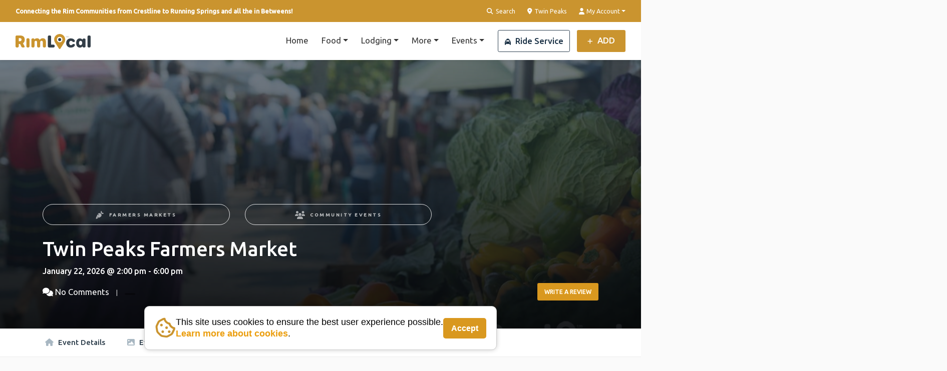

--- FILE ---
content_type: text/html; charset=UTF-8
request_url: https://rimlocal.com/events/twin-peaks/farmers-markets/twin-peaks-farmers-market/?gde=2034-09-14
body_size: 59646
content:
<!DOCTYPE html>
<html lang="en-US">
<head>
	<meta charset="UTF-8">
	<meta name="viewport" content="width=device-width, initial-scale=1, shrink-to-fit=no">
	<link rel="profile" href="http://gmpg.org/xfn/11">
	<title>Twin Peaks Farmers Market | RimLocal™ Directory</title>

<!-- RoxxiStudios Global Site Identity, Favicon, Theme Color Meta -->
<meta name="application-name" content="RimLocal™ Directory">
<meta property="og:site_name" content="RimLocal™ Directory">
<meta name="apple-mobile-web-app-title" content="RimLocal™ Directory">
<link rel="icon" href="https://rimlocal.com/wp-content/uploads/2023/07/cropped-rimlocal-favicon-round@750.png" sizes="32x32">
<link rel="apple-touch-icon" href="https://rimlocal.com/wp-content/uploads/2023/07/cropped-rimlocal-favicon-round@750.png">
<meta name="msapplication-TileImage" content="https://rimlocal.com/wp-content/uploads/2023/07/cropped-rimlocal-favicon-round@750.png">
<meta name="theme-color" content="#ca942f">
<meta name="generator" content="RoxxiStudios WP+ v3.1.21">

<!-- RoxxiStudios Global Social Meta -->
<meta property="og:type" content="page">
<meta property="og:title" content="Twin Peaks Farmers Market | RimLocal™ Directory">
<meta property="og:description" content="The Twin Peaks Farmers Market is about farmers. Some of the most beautiful parts of living in California is the cornucopia of fruits and veggies that are grown so close…">
<meta property="og:url" content="https://rimlocal.com/events/twin-peaks/farmers-markets/twin-peaks-farmers-market/">
<meta property="og:image" content="https://rimlocal.com/wp-content/uploads/2023/04/the-kingsley-hotel-lake-arrowhead.jpg">
<meta name="twitter:card" content="summary_large_image">
<meta name="twitter:title" content="Twin Peaks Farmers Market | RimLocal™ Directory">
<meta name="twitter:description" content="The Twin Peaks Farmers Market is about farmers. Some of the most beautiful parts of living in California is the cornucopia of fruits and veggies that are grown so close…">
<meta name="twitter:image" content="https://rimlocal.com/wp-content/uploads/2023/04/the-kingsley-hotel-lake-arrowhead.jpg">
<!-- End RoxxiStudios Meta -->
<meta name="description" content="The Twin Peaks Farmers Market is 100% Local, Year Round, and PESTICIDE FREE! We&#039;re open and eager to see you every Thursday from 2pm to 6pm.">
<meta name="robots" content="index, follow, max-snippet:-1, max-image-preview:large, max-video-preview:-1">
<link rel="canonical" href="https://rimlocal.com/events/twin-peaks/farmers-markets/twin-peaks-farmers-market/">
<meta property="og:url" content="https://rimlocal.com/events/twin-peaks/farmers-markets/twin-peaks-farmers-market/">
<meta property="og:site_name" content="RimLocal™ Directory">
<meta property="og:locale" content="en_US">
<meta property="og:type" content="article">
<meta property="article:author" content="https://www.facebook.com/RimLocal365">
<meta property="article:publisher" content="https://www.facebook.com/RimLocal365">
<meta property="og:title" content="Twin Peaks Farmers Market | RimLocal™ Directory">
<meta property="og:description" content="The Twin Peaks Farmers Market is 100% Local, Year Round, and PESTICIDE FREE! We&#039;re open and eager to see you every Thursday from 2pm to 6pm.">
<meta property="og:image" content="https://rimlocal.com/wp-content/uploads/2024/06/Find-Local-Businesses-on-the-RimLocal-Business-Directory-600og.png">
<meta property="og:image:secure_url" content="https://rimlocal.com/wp-content/uploads/2024/06/Find-Local-Businesses-on-the-RimLocal-Business-Directory-600og.png">
<meta property="og:image:width" content="600">
<meta property="og:image:height" content="313">
<meta property="og:image:alt" content="find local businesses on the rimlocal business directory 600og">
<meta name="twitter:card" content="summary_large_image">
<meta name="twitter:site" content="@RimLocal365">
<meta name="twitter:creator" content="@RimLocal365">
<meta name="twitter:title" content="Twin Peaks Farmers Market | RimLocal™ Directory">
<meta name="twitter:description" content="The Twin Peaks Farmers Market is 100% Local, Year Round, and PESTICIDE FREE! We&#039;re open and eager to see you every Thursday from 2pm to 6pm.">
<meta name="twitter:image" content="https://rimlocal.com/wp-content/uploads/2024/06/Find-Local-Businesses-on-the-RimLocal-Business-Directory-600og.png">
<link rel='dns-prefetch' href='//static.addtoany.com' />
<link rel='dns-prefetch' href='//kit.fontawesome.com' />
<link rel='dns-prefetch' href='//js.stripe.com' />
<link rel='dns-prefetch' href='//fonts.googleapis.com' />
<link rel="alternate" type="application/rss+xml" title="RimLocal™ Directory &raquo; Feed" href="https://rimlocal.com/feed/" />
<link rel="alternate" type="application/rss+xml" title="RimLocal™ Directory &raquo; Comments Feed" href="https://rimlocal.com/comments/feed/" />
<script type="application/ld+json">{"@context":"https:\/\/schema.org","name":"Breadcrumb","@type":"BreadcrumbList","itemListElement":[{"@type":"ListItem","position":1,"item":{"@type":"WebPage","id":"https:\/\/rimlocal.com\/events\/#webpage","url":"https:\/\/rimlocal.com\/events\/","name":"Events"}},{"@type":"ListItem","position":2,"item":{"@type":"WebPage","id":"https:\/\/rimlocal.com\/events\/california\/#webpage","url":"https:\/\/rimlocal.com\/events\/california\/","name":"California"}},{"@type":"ListItem","position":3,"item":{"@type":"WebPage","id":"https:\/\/rimlocal.com\/events\/california\/twin-peaks\/#webpage","url":"https:\/\/rimlocal.com\/events\/california\/twin-peaks\/","name":"Twin Peaks"}},{"@type":"ListItem","position":4,"item":{"@type":"WebPage","id":"https:\/\/rimlocal.com\/events\/category\/farmers-markets\/california\/twin-peaks\/#webpage","url":"https:\/\/rimlocal.com\/events\/category\/farmers-markets\/california\/twin-peaks\/","name":"Farmers Markets"}},{"@type":"ListItem","position":5,"item":{"@type":"WebPage","id":"https:\/\/rimlocal.com\/events\/twin-peaks\/farmers-markets\/twin-peaks-farmers-market\/#webpage","url":"https:\/\/rimlocal.com\/events\/twin-peaks\/farmers-markets\/twin-peaks-farmers-market\/","name":"Twin Peaks Farmers Market"}},{"@type":"ListItem","position":6,"item":{"@type":"WebPage","id":"https:\/\/rimlocal.com\/events\/category\/farmers-markets\/california\/twin-peaks\/#webpage","url":"https:\/\/rimlocal.com\/events\/category\/farmers-markets\/california\/twin-peaks\/","name":"Farmers Markets"}},{"@type":"ListItem","position":7,"item":{"@type":"WebPage","id":"https:\/\/rimlocal.com\/events\/twin-peaks\/farmers-markets\/twin-peaks-farmers-market\/#webpage","url":"https:\/\/rimlocal.com\/events\/twin-peaks\/farmers-markets\/twin-peaks-farmers-market\/","name":"Twin Peaks Farmers Market"}}]}</script>
<link rel="alternate" title="oEmbed (JSON)" type="application/json+oembed" href="https://rimlocal.com/wp-json/oembed/1.0/embed?url=https%3A%2F%2Frimlocal.com%2Fevents%2Ftwin-peaks%2Ffarmers-markets%2Ftwin-peaks-farmers-market%2F" />
<link rel="alternate" title="oEmbed (XML)" type="text/xml+oembed" href="https://rimlocal.com/wp-json/oembed/1.0/embed?url=https%3A%2F%2Frimlocal.com%2Fevents%2Ftwin-peaks%2Ffarmers-markets%2Ftwin-peaks-farmers-market%2F&#038;format=xml" />
<style id='wp-img-auto-sizes-contain-inline-css' type='text/css'>
img:is([sizes=auto i],[sizes^="auto," i]){contain-intrinsic-size:3000px 1500px}
/*# sourceURL=wp-img-auto-sizes-contain-inline-css */
</style>
<link rel='stylesheet' id='ayecode-ui-css' href='https://rimlocal.com/wp-content/plugins/geodirectory/vendor/ayecode/wp-ayecode-ui/assets/css/ayecode-ui.css?ver=1758848641' type='text/css' media='all' />
<style id='ayecode-ui-inline-css' type='text/css'>
.btn-outline-primary,.btn-link.btn-primary,a,.btn-link,.page-link{color:#ca942f}.text-primary{color:#ca942f!important}.btn-primary,.btn-primary.disabled,.btn-primary:disabled,.btn-outline-primary:hover,.btn-outline-primary:not(:disabled):not(.disabled).active,.btn-outline-primary:not(:disabled):not(.disabled):active,.show>.btn-outline-primary.dropdown-toggle,.badge-primary,.alert-primary,.bg-primary,.dropdown-item.active,.custom-control-input:checked~.custom-control-label::before,.custom-checkbox .custom-control-input:indeterminate~.custom-control-label::before,.nav-pills .nav-link.active,.nav-pills .show>.nav-link,.page-item.active .page-link,.progress-bar,.list-group-item.active,.select2-container .select2-results__option--highlighted.select2-results__option[aria-selected=true]{background-color:#ca942f}.bg-primary{background-color:#ca942f!important}.btn-primary,.btn-primary.disabled,.btn-primary:disabled,.btn-outline-primary,.btn-outline-primary:hover,.btn-outline-primary:not(:disabled):not(.disabled).active,.btn-outline-primary:not(:disabled):not(.disabled):active,.show>.btn-outline-primary.dropdown-toggle,.alert-primary,.custom-control-input:checked~.custom-control-label::before,.custom-checkbox .custom-control-input:indeterminate~.custom-control-label::before,.page-item.active .page-link,.list-group-item.active{border-color:#ca942f}.border-primary{border-color:#ca942f!important}.bg-primary{fill:#ca942f}.bg-primary{fill:#ca942f!important}.btn-primary:hover,.btn-primary:focus,.btn-primary.focus{background-color:#bb892c;border-color:#b6862b}.btn-outline-primary:not(:disabled):not(.disabled):active:focus,.btn-outline-primary:not(:disabled):not(.disabled).active:focus,.show>.btn-outline-primary.dropdown-toggle:focus{box-shadow:0 0 0 .2rem #ca942f40}.btn-primary:not(:disabled):not(.disabled):active,.btn-primary:not(:disabled):not(.disabled).active,.show>.btn-primary.dropdown-toggle{background-color:#b6862b;border-color:#b1822a}.btn-primary:not(:disabled):not(.disabled):active:focus,.btn-primary:not(:disabled):not(.disabled).active:focus,.show>.btn-primary.dropdown-toggle:focus{box-shadow:0 0 0 .2rem #ca942f40}.dropdown-item.active,.dropdown-item:active{background-color:#ca942f}.form-control:focus{border-color:#d8af63;box-shadow:0 0 0 .2rem #ca942f40}.page-link:focus{box-shadow:0 0 0 .2rem #ca942f40}.btn-outline-secondary,.btn-link.btn-secondary{color:#333e48}.text-secondary{color:#333e48!important}.btn-secondary,.btn-secondary.disabled,.btn-secondary:disabled,.btn-outline-secondary:hover,.btn-outline-secondary:not(:disabled):not(.disabled).active,.btn-outline-secondary:not(:disabled):not(.disabled):active,.show>.btn-outline-secondary.dropdown-toggle,.badge-secondary,.alert-secondary,.bg-secondary{background-color:#333e48}.bg-secondary{background-color:#333e48!important}.btn-secondary,.btn-secondary.disabled,.btn-secondary:disabled,.btn-outline-secondary,.btn-outline-secondary:hover,.btn-outline-secondary:not(:disabled):not(.disabled).active,.btn-outline-secondary:not(:disabled):not(.disabled):active,.show>.btn-outline-secondary.dropdown-toggle,.alert-secondary{border-color:#333e48}.border-secondary{border-color:#333e48!important}.bg-secondary{fill:#333e48}.bg-secondary{fill:#333e48!important}.btn-secondary:hover,.btn-secondary:focus,.btn-secondary.focus{background-color:#303a43;border-color:#2e3841}.btn-outline-secondary:not(:disabled):not(.disabled):active:focus,.btn-outline-secondary:not(:disabled):not(.disabled).active:focus,.show>.btn-outline-secondary.dropdown-toggle:focus{box-shadow:0 0 0 .2rem #333e4840}.btn-secondary:not(:disabled):not(.disabled):active,.btn-secondary:not(:disabled):not(.disabled).active,.show>.btn-secondary.dropdown-toggle{background-color:#2e3841;border-color:#2d373f}.btn-secondary:not(:disabled):not(.disabled):active:focus,.btn-secondary:not(:disabled):not(.disabled).active:focus,.show>.btn-secondary.dropdown-toggle:focus{box-shadow:0 0 0 .2rem #333e4840}body.modal-open #wpadminbar{z-index:999}.embed-responsive-16by9 .fluid-width-video-wrapper{padding:0!important;position:initial}
/*# sourceURL=ayecode-ui-inline-css */
</style>
<link rel='stylesheet' id='wp-block-library-css' href='https://rimlocal.com/wp-includes/css/dist/block-library/style.min.css?ver=1758848641' type='text/css' media='all' />
<style id='global-styles-inline-css' type='text/css'>
:root{--wp--preset--aspect-ratio--square: 1;--wp--preset--aspect-ratio--4-3: 4/3;--wp--preset--aspect-ratio--3-4: 3/4;--wp--preset--aspect-ratio--3-2: 3/2;--wp--preset--aspect-ratio--2-3: 2/3;--wp--preset--aspect-ratio--16-9: 16/9;--wp--preset--aspect-ratio--9-16: 9/16;--wp--preset--color--black: #000000;--wp--preset--color--cyan-bluish-gray: #abb8c3;--wp--preset--color--white: #ffffff;--wp--preset--color--pale-pink: #f78da7;--wp--preset--color--vivid-red: #cf2e2e;--wp--preset--color--luminous-vivid-orange: #ff6900;--wp--preset--color--luminous-vivid-amber: #fcb900;--wp--preset--color--light-green-cyan: #7bdcb5;--wp--preset--color--vivid-green-cyan: #00d084;--wp--preset--color--pale-cyan-blue: #8ed1fc;--wp--preset--color--vivid-cyan-blue: #0693e3;--wp--preset--color--vivid-purple: #9b51e0;--wp--preset--gradient--vivid-cyan-blue-to-vivid-purple: linear-gradient(135deg,rgb(6,147,227) 0%,rgb(155,81,224) 100%);--wp--preset--gradient--light-green-cyan-to-vivid-green-cyan: linear-gradient(135deg,rgb(122,220,180) 0%,rgb(0,208,130) 100%);--wp--preset--gradient--luminous-vivid-amber-to-luminous-vivid-orange: linear-gradient(135deg,rgb(252,185,0) 0%,rgb(255,105,0) 100%);--wp--preset--gradient--luminous-vivid-orange-to-vivid-red: linear-gradient(135deg,rgb(255,105,0) 0%,rgb(207,46,46) 100%);--wp--preset--gradient--very-light-gray-to-cyan-bluish-gray: linear-gradient(135deg,rgb(238,238,238) 0%,rgb(169,184,195) 100%);--wp--preset--gradient--cool-to-warm-spectrum: linear-gradient(135deg,rgb(74,234,220) 0%,rgb(151,120,209) 20%,rgb(207,42,186) 40%,rgb(238,44,130) 60%,rgb(251,105,98) 80%,rgb(254,248,76) 100%);--wp--preset--gradient--blush-light-purple: linear-gradient(135deg,rgb(255,206,236) 0%,rgb(152,150,240) 100%);--wp--preset--gradient--blush-bordeaux: linear-gradient(135deg,rgb(254,205,165) 0%,rgb(254,45,45) 50%,rgb(107,0,62) 100%);--wp--preset--gradient--luminous-dusk: linear-gradient(135deg,rgb(255,203,112) 0%,rgb(199,81,192) 50%,rgb(65,88,208) 100%);--wp--preset--gradient--pale-ocean: linear-gradient(135deg,rgb(255,245,203) 0%,rgb(182,227,212) 50%,rgb(51,167,181) 100%);--wp--preset--gradient--electric-grass: linear-gradient(135deg,rgb(202,248,128) 0%,rgb(113,206,126) 100%);--wp--preset--gradient--midnight: linear-gradient(135deg,rgb(2,3,129) 0%,rgb(40,116,252) 100%);--wp--preset--font-size--small: 13px;--wp--preset--font-size--medium: 20px;--wp--preset--font-size--large: 36px;--wp--preset--font-size--x-large: 42px;--wp--preset--spacing--20: 0.44rem;--wp--preset--spacing--30: 0.67rem;--wp--preset--spacing--40: 1rem;--wp--preset--spacing--50: 1.5rem;--wp--preset--spacing--60: 2.25rem;--wp--preset--spacing--70: 3.38rem;--wp--preset--spacing--80: 5.06rem;--wp--preset--shadow--natural: 6px 6px 9px rgba(0, 0, 0, 0.2);--wp--preset--shadow--deep: 12px 12px 50px rgba(0, 0, 0, 0.4);--wp--preset--shadow--sharp: 6px 6px 0px rgba(0, 0, 0, 0.2);--wp--preset--shadow--outlined: 6px 6px 0px -3px rgb(255, 255, 255), 6px 6px rgb(0, 0, 0);--wp--preset--shadow--crisp: 6px 6px 0px rgb(0, 0, 0);}:where(.is-layout-flex){gap: 0.5em;}:where(.is-layout-grid){gap: 0.5em;}body .is-layout-flex{display: flex;}.is-layout-flex{flex-wrap: wrap;align-items: center;}.is-layout-flex > :is(*, div){margin: 0;}body .is-layout-grid{display: grid;}.is-layout-grid > :is(*, div){margin: 0;}:where(.wp-block-columns.is-layout-flex){gap: 2em;}:where(.wp-block-columns.is-layout-grid){gap: 2em;}:where(.wp-block-post-template.is-layout-flex){gap: 1.25em;}:where(.wp-block-post-template.is-layout-grid){gap: 1.25em;}.has-black-color{color: var(--wp--preset--color--black) !important;}.has-cyan-bluish-gray-color{color: var(--wp--preset--color--cyan-bluish-gray) !important;}.has-white-color{color: var(--wp--preset--color--white) !important;}.has-pale-pink-color{color: var(--wp--preset--color--pale-pink) !important;}.has-vivid-red-color{color: var(--wp--preset--color--vivid-red) !important;}.has-luminous-vivid-orange-color{color: var(--wp--preset--color--luminous-vivid-orange) !important;}.has-luminous-vivid-amber-color{color: var(--wp--preset--color--luminous-vivid-amber) !important;}.has-light-green-cyan-color{color: var(--wp--preset--color--light-green-cyan) !important;}.has-vivid-green-cyan-color{color: var(--wp--preset--color--vivid-green-cyan) !important;}.has-pale-cyan-blue-color{color: var(--wp--preset--color--pale-cyan-blue) !important;}.has-vivid-cyan-blue-color{color: var(--wp--preset--color--vivid-cyan-blue) !important;}.has-vivid-purple-color{color: var(--wp--preset--color--vivid-purple) !important;}.has-black-background-color{background-color: var(--wp--preset--color--black) !important;}.has-cyan-bluish-gray-background-color{background-color: var(--wp--preset--color--cyan-bluish-gray) !important;}.has-white-background-color{background-color: var(--wp--preset--color--white) !important;}.has-pale-pink-background-color{background-color: var(--wp--preset--color--pale-pink) !important;}.has-vivid-red-background-color{background-color: var(--wp--preset--color--vivid-red) !important;}.has-luminous-vivid-orange-background-color{background-color: var(--wp--preset--color--luminous-vivid-orange) !important;}.has-luminous-vivid-amber-background-color{background-color: var(--wp--preset--color--luminous-vivid-amber) !important;}.has-light-green-cyan-background-color{background-color: var(--wp--preset--color--light-green-cyan) !important;}.has-vivid-green-cyan-background-color{background-color: var(--wp--preset--color--vivid-green-cyan) !important;}.has-pale-cyan-blue-background-color{background-color: var(--wp--preset--color--pale-cyan-blue) !important;}.has-vivid-cyan-blue-background-color{background-color: var(--wp--preset--color--vivid-cyan-blue) !important;}.has-vivid-purple-background-color{background-color: var(--wp--preset--color--vivid-purple) !important;}.has-black-border-color{border-color: var(--wp--preset--color--black) !important;}.has-cyan-bluish-gray-border-color{border-color: var(--wp--preset--color--cyan-bluish-gray) !important;}.has-white-border-color{border-color: var(--wp--preset--color--white) !important;}.has-pale-pink-border-color{border-color: var(--wp--preset--color--pale-pink) !important;}.has-vivid-red-border-color{border-color: var(--wp--preset--color--vivid-red) !important;}.has-luminous-vivid-orange-border-color{border-color: var(--wp--preset--color--luminous-vivid-orange) !important;}.has-luminous-vivid-amber-border-color{border-color: var(--wp--preset--color--luminous-vivid-amber) !important;}.has-light-green-cyan-border-color{border-color: var(--wp--preset--color--light-green-cyan) !important;}.has-vivid-green-cyan-border-color{border-color: var(--wp--preset--color--vivid-green-cyan) !important;}.has-pale-cyan-blue-border-color{border-color: var(--wp--preset--color--pale-cyan-blue) !important;}.has-vivid-cyan-blue-border-color{border-color: var(--wp--preset--color--vivid-cyan-blue) !important;}.has-vivid-purple-border-color{border-color: var(--wp--preset--color--vivid-purple) !important;}.has-vivid-cyan-blue-to-vivid-purple-gradient-background{background: var(--wp--preset--gradient--vivid-cyan-blue-to-vivid-purple) !important;}.has-light-green-cyan-to-vivid-green-cyan-gradient-background{background: var(--wp--preset--gradient--light-green-cyan-to-vivid-green-cyan) !important;}.has-luminous-vivid-amber-to-luminous-vivid-orange-gradient-background{background: var(--wp--preset--gradient--luminous-vivid-amber-to-luminous-vivid-orange) !important;}.has-luminous-vivid-orange-to-vivid-red-gradient-background{background: var(--wp--preset--gradient--luminous-vivid-orange-to-vivid-red) !important;}.has-very-light-gray-to-cyan-bluish-gray-gradient-background{background: var(--wp--preset--gradient--very-light-gray-to-cyan-bluish-gray) !important;}.has-cool-to-warm-spectrum-gradient-background{background: var(--wp--preset--gradient--cool-to-warm-spectrum) !important;}.has-blush-light-purple-gradient-background{background: var(--wp--preset--gradient--blush-light-purple) !important;}.has-blush-bordeaux-gradient-background{background: var(--wp--preset--gradient--blush-bordeaux) !important;}.has-luminous-dusk-gradient-background{background: var(--wp--preset--gradient--luminous-dusk) !important;}.has-pale-ocean-gradient-background{background: var(--wp--preset--gradient--pale-ocean) !important;}.has-electric-grass-gradient-background{background: var(--wp--preset--gradient--electric-grass) !important;}.has-midnight-gradient-background{background: var(--wp--preset--gradient--midnight) !important;}.has-small-font-size{font-size: var(--wp--preset--font-size--small) !important;}.has-medium-font-size{font-size: var(--wp--preset--font-size--medium) !important;}.has-large-font-size{font-size: var(--wp--preset--font-size--large) !important;}.has-x-large-font-size{font-size: var(--wp--preset--font-size--x-large) !important;}
/*# sourceURL=global-styles-inline-css */
</style>

<style id='classic-theme-styles-inline-css' type='text/css'>
/*! This file is auto-generated */
.wp-block-button__link{color:#fff;background-color:#32373c;border-radius:9999px;box-shadow:none;text-decoration:none;padding:calc(.667em + 2px) calc(1.333em + 2px);font-size:1.125em}.wp-block-file__button{background:#32373c;color:#fff;text-decoration:none}
/*# sourceURL=/wp-includes/css/classic-themes.min.css */
</style>
<link rel='stylesheet' id='roxxistudios-style-css' href='https://rimlocal.com/wp-content/plugins/roxxistudios/includes/../css/roxxistudios-style.css?ver=1758848641' type='text/css' media='all' />
<style id='roxxistudios-style-inline-css' type='text/css'>

        :root {
            --brand-primary: #ca942f;
            --brand-secondary: #444444;
            --brand-neutral: #D8D8D8;
            --brand-light: #F0F0F1;
            --brand-dark: #010101;
        }
    
/*# sourceURL=roxxistudios-style-inline-css */
</style>
<link rel='stylesheet' id='sow-button-base-css' href='https://rimlocal.com/wp-content/plugins/so-widgets-bundle/widgets/button/css/style.css?ver=1758848641' type='text/css' media='all' />
<link rel='stylesheet' id='sow-button-flat-7867f127ee53-css' href='https://rimlocal.com/wp-content/uploads/siteorigin-widgets/sow-button-flat-7867f127ee53.css?ver=1758848641' type='text/css' media='all' />
<link rel='stylesheet' id='sow-slider-slider-css' href='https://rimlocal.com/wp-content/plugins/so-widgets-bundle/css/slider/slider.css?ver=1758848641' type='text/css' media='all' />
<link rel='stylesheet' id='sow-hero-default-130405f4dce7-css' href='https://rimlocal.com/wp-content/uploads/siteorigin-widgets/sow-hero-default-130405f4dce7.css?ver=1758848641' type='text/css' media='all' />
<link rel='stylesheet' id='listimia-styles-css' href='https://rimlocal.com/wp-content/themes/listimia/css/theme.min.css?ver=1758848641' type='text/css' media='all' />
<link rel='stylesheet' id='child-style-css' href='https://rimlocal.com/wp-content/themes/listimia-child/style.css?ver=1758848641' type='text/css' media='all' />
<link rel='stylesheet' id='listimia-google-fonts-css' href='https://fonts.googleapis.com/css?family=Ubuntu%3A300%2C400%2C500&#038;ver=1758848641' type='text/css' media='all' />
<link rel='stylesheet' id='addtoany-css' href='https://rimlocal.com/wp-content/plugins/add-to-any/addtoany.min.css?ver=1758848641' type='text/css' media='all' />
<link rel='stylesheet' id='roxxistudios-ada-style-css' href='https://rimlocal.com/wp-content/plugins/roxxistudios/includes/../css/roxxistudios-ada.css?ver=1758848641' type='text/css' media='all' />
<link rel='stylesheet' id='weatherbot-frontend-css' href='https://rimlocal.com/wp-content/plugins/weatherbot/assets/css/weather-bot.css?ver=1758848641' type='text/css' media='all' />
<link rel='stylesheet' id='font-awesome-css' href='https://rimlocal.com/wp-content/uploads/ayefonts/fa/css/all.min.css?wpfas=true&#038;ver=1758848641' type='text/css' media='all' />
<link rel='stylesheet' id='font-awesome-shims-css' href='https://rimlocal.com/wp-content/uploads/ayefonts/fa/css/v4-shims.min.css?wpfas=true&#038;ver=1758848641' type='text/css' media='all' />
<script type="text/javascript" src="https://rimlocal.com/wp-includes/js/jquery/jquery.min.js?ver=1758848641" id="jquery-core-js"></script>
<script type="text/javascript" id="jquery-core-js-after">
/* <![CDATA[ */
window.gdSetMap = window.gdSetMap || 'google';window.gdLoadMap = window.gdLoadMap || '';
//# sourceURL=jquery-core-js-after
/* ]]> */
</script>
<script type="text/javascript" src="https://rimlocal.com/wp-includes/js/jquery/jquery-migrate.min.js?ver=1758848641" id="jquery-migrate-js"></script>
<script type="text/javascript" id="jquery-js-after">
/* <![CDATA[ */
window.gdSetMap = window.gdSetMap || 'google';window.gdLoadMap = window.gdLoadMap || '';
//# sourceURL=jquery-js-after
/* ]]> */
</script>
<script type="text/javascript" src="https://rimlocal.com/wp-content/plugins/geodirectory/vendor/ayecode/wp-ayecode-ui/assets/js/select2.min.js?ver=1758848641" id="select2-js"></script>
<script type="text/javascript" src="https://rimlocal.com/wp-content/plugins/geodirectory/vendor/ayecode/wp-ayecode-ui/assets/js/bootstrap.bundle.min.js?ver=1758848641" id="bootstrap-js-bundle-js"></script>
<script type="text/javascript" id="bootstrap-js-bundle-js-after">
/* <![CDATA[ */
function aui_init_greedy_nav(){jQuery('nav.greedy').each(function(i,obj){if(jQuery(this).hasClass("being-greedy")){return true}jQuery(this).addClass('navbar-expand');var $vlinks='';var $dDownClass='';if(jQuery(this).find('.navbar-nav').length){if(jQuery(this).find('.navbar-nav').hasClass("being-greedy")){return true}$vlinks=jQuery(this).find('.navbar-nav').addClass("being-greedy w-100").removeClass('overflow-hidden')}else if(jQuery(this).find('.nav').length){if(jQuery(this).find('.nav').hasClass("being-greedy")){return true}$vlinks=jQuery(this).find('.nav').addClass("being-greedy w-100").removeClass('overflow-hidden');$dDownClass=' mt-2 '}else{return false}jQuery($vlinks).append('<li class="nav-item list-unstyled ml-auto greedy-btn d-none dropdown ">'+'<a href="javascript:void(0)" data-toggle="dropdown" class="nav-link"><i class="fas fa-ellipsis-h"></i> <span class="greedy-count badge badge-dark badge-pill"></span></a>'+'<ul class="greedy-links dropdown-menu  dropdown-menu-right '+$dDownClass+'"></ul>'+'</li>');var $hlinks=jQuery(this).find('.greedy-links');var $btn=jQuery(this).find('.greedy-btn');var numOfItems=0;var totalSpace=0;var closingTime=1000;var breakWidths=[];$vlinks.children().outerWidth(function(i,w){totalSpace+=w;numOfItems+=1;breakWidths.push(totalSpace)});var availableSpace,numOfVisibleItems,requiredSpace,buttonSpace,timer;function check(){buttonSpace=$btn.width();availableSpace=$vlinks.width()-10;numOfVisibleItems=$vlinks.children().length;requiredSpace=breakWidths[numOfVisibleItems-1];if(numOfVisibleItems>1&&requiredSpace>availableSpace){$vlinks.children().last().prev().prependTo($hlinks);numOfVisibleItems-=1;check()}else if(availableSpace>breakWidths[numOfVisibleItems]){$hlinks.children().first().insertBefore($btn);numOfVisibleItems+=1;check()}jQuery($btn).find(".greedy-count").html(numOfItems-numOfVisibleItems);if(numOfVisibleItems===numOfItems){$btn.addClass('d-none')}else $btn.removeClass('d-none')}jQuery(window).on("resize",function(){check()});check()})}function aui_select2_locale(){var aui_select2_params={"i18n_select_state_text":"Select an option\u2026","i18n_no_matches":"No matches found","i18n_ajax_error":"Loading failed","i18n_input_too_short_1":"Please enter 1 or more characters","i18n_input_too_short_n":"Please enter %item% or more characters","i18n_input_too_long_1":"Please delete 1 character","i18n_input_too_long_n":"Please delete %item% characters","i18n_selection_too_long_1":"You can only select 1 item","i18n_selection_too_long_n":"You can only select %item% items","i18n_load_more":"Loading more results\u2026","i18n_searching":"Searching\u2026"};return{language:{errorLoading:function(){return aui_select2_params.i18n_searching},inputTooLong:function(args){var overChars=args.input.length-args.maximum;if(1===overChars){return aui_select2_params.i18n_input_too_long_1}return aui_select2_params.i18n_input_too_long_n.replace('%item%',overChars)},inputTooShort:function(args){var remainingChars=args.minimum-args.input.length;if(1===remainingChars){return aui_select2_params.i18n_input_too_short_1}return aui_select2_params.i18n_input_too_short_n.replace('%item%',remainingChars)},loadingMore:function(){return aui_select2_params.i18n_load_more},maximumSelected:function(args){if(args.maximum===1){return aui_select2_params.i18n_selection_too_long_1}return aui_select2_params.i18n_selection_too_long_n.replace('%item%',args.maximum)},noResults:function(){return aui_select2_params.i18n_no_matches},searching:function(){return aui_select2_params.i18n_searching}}}}function aui_init_select2(){var select2_args=jQuery.extend({},aui_select2_locale());jQuery("select.aui-select2").each(function(){if(!jQuery(this).hasClass("select2-hidden-accessible")){jQuery(this).select2(select2_args)}})}function aui_time_ago(selector){var aui_timeago_params={"prefix_ago":"","suffix_ago":" ago","prefix_after":"after ","suffix_after":"","seconds":"less than a minute","minute":"about a minute","minutes":"%d minutes","hour":"about an hour","hours":"about %d hours","day":"a day","days":"%d days","month":"about a month","months":"%d months","year":"about a year","years":"%d years"};var templates={prefix:aui_timeago_params.prefix_ago,suffix:aui_timeago_params.suffix_ago,seconds:aui_timeago_params.seconds,minute:aui_timeago_params.minute,minutes:aui_timeago_params.minutes,hour:aui_timeago_params.hour,hours:aui_timeago_params.hours,day:aui_timeago_params.day,days:aui_timeago_params.days,month:aui_timeago_params.month,months:aui_timeago_params.months,year:aui_timeago_params.year,years:aui_timeago_params.years};var template=function(t,n){return templates[t]&&templates[t].replace(/%d/i,Math.abs(Math.round(n)))};var timer=function(time){if(!time)return;time=time.replace(/\.\d+/,"");time=time.replace(/-/,"/").replace(/-/,"/");time=time.replace(/T/," ").replace(/Z/," UTC");time=time.replace(/([\+\-]\d\d)\:?(\d\d)/," $1$2");time=new Date(time*1000||time);var now=new Date();var seconds=((now.getTime()-time)*.001)>>0;var minutes=seconds/60;var hours=minutes/60;var days=hours/24;var years=days/365;return templates.prefix+(seconds<45&&template('seconds',seconds)||seconds<90&&template('minute',1)||minutes<45&&template('minutes',minutes)||minutes<90&&template('hour',1)||hours<24&&template('hours',hours)||hours<42&&template('day',1)||days<30&&template('days',days)||days<45&&template('month',1)||days<365&&template('months',days/30)||years<1.5&&template('year',1)||template('years',years))+templates.suffix};var elements=document.getElementsByClassName(selector);if(selector&&elements&&elements.length){for(var i in elements){var $el=elements[i];if(typeof $el==='object'){$el.innerHTML='<i class="far fa-clock"></i> '+timer($el.getAttribute('title')||$el.getAttribute('datetime'))}}}setTimeout(function(){aui_time_ago(selector)},60000)}function aui_init_tooltips(){jQuery('[data-toggle="tooltip"]').tooltip();jQuery('[data-toggle="popover"]').popover();jQuery('[data-toggle="popover-html"]').popover({html:true});jQuery('[data-toggle="popover"],[data-toggle="popover-html"]').on('inserted.bs.popover',function(){jQuery('body > .popover').wrapAll("<div class='bsui' />")})}$aui_doing_init_flatpickr=false;function aui_init_flatpickr(){if(typeof jQuery.fn.flatpickr==="function"&&!$aui_doing_init_flatpickr){$aui_doing_init_flatpickr=true;try{flatpickr.localize({weekdays:{shorthand:['Sun','Mon','Tue','Wed','Thu','Fri','Sat'],longhand:['Sun','Mon','Tue','Wed','Thu','Fri','Sat'],},months:{shorthand:['Jan','Feb','Mar','Apr','May','Jun','Jul','Aug','Sep','Oct','Nov','Dec'],longhand:['January','February','March','April','May','June','July','August','September','October','November','December'],},daysInMonth:[31,28,31,30,31,30,31,31,30,31,30,31],firstDayOfWeek:1,ordinal:function(nth){var s=nth%100;if(s>3&&s<21)return"th";switch(s%10){case 1:return"st";case 2:return"nd";case 3:return"rd";default:return"th"}},rangeSeparator:' to ',weekAbbreviation:'Wk',scrollTitle:'Scroll to increment',toggleTitle:'Click to toggle',amPM:['AM','PM'],yearAriaLabel:'Year',hourAriaLabel:'Hour',minuteAriaLabel:'Minute',time_24hr:false})}catch(err){console.log(err.message)}jQuery('input[data-aui-init="flatpickr"]:not(.flatpickr-input)').flatpickr()}$aui_doing_init_flatpickr=false}$aui_doing_init_iconpicker=false;function aui_init_iconpicker(){if(typeof jQuery.fn.iconpicker==="function"&&!$aui_doing_init_iconpicker){$aui_doing_init_iconpicker=true;jQuery('input[data-aui-init="iconpicker"]:not(.iconpicker-input)').iconpicker()}$aui_doing_init_iconpicker=false}function aui_modal_iframe($title,$url,$footer,$dismissible,$class,$dialog_class,$body_class,responsive){if(!$body_class){$body_class='p-0'}var wClass='text-center position-absolute w-100 text-dark overlay overlay-white p-0 m-0 d-none d-flex justify-content-center align-items-center';var $body="",sClass="w-100 p-0 m-0";if(responsive){$body+='<div class="embed-responsive embed-responsive-16by9">';wClass+=' h-100';sClass+=' embed-responsive-item'}else{wClass+=' vh-100';sClass+=' vh-100'}$body+='<div class="ac-preview-loading '+wClass+'" style="left:0;top:0"><div class="spinner-border" role="status"></div></div>';$body+='<iframe id="embedModal-iframe" class="'+sClass+'" src="" width="100%" height="100%" frameborder="0" allowtransparency="true"></iframe>';if(responsive){$body+='</div>'}$m=aui_modal($title,$body,$footer,$dismissible,$class,$dialog_class,$body_class);jQuery($m).on('shown.bs.modal',function(e){iFrame=jQuery('#embedModal-iframe');jQuery('.ac-preview-loading').addClass('d-flex');iFrame.attr({src:$url});iFrame.load(function(){jQuery('.ac-preview-loading').removeClass('d-flex')})});return $m}function aui_modal($title,$body,$footer,$dismissible,$class,$dialog_class,$body_class){if(!$class){$class=''}if(!$dialog_class){$dialog_class=''}if(!$body){$body='<div class="text-center"><div class="spinner-border" role="status"></div></div>'}jQuery('.aui-modal').modal('hide').modal('dispose').remove();jQuery('.modal-backdrop').remove();var $modal='';$modal+='<div class="modal aui-modal fade shadow bsui '+$class+'" tabindex="-1">'+'<div class="modal-dialog modal-dialog-centered '+$dialog_class+'">'+'<div class="modal-content border-0 shadow">';if($title){$modal+='<div class="modal-header">'+'<h5 class="modal-title">'+$title+'</h5>';if($dismissible){$modal+='<button type="button" class="close" data-dismiss="modal" aria-label="Close">'+'<span aria-hidden="true">&times;</span>'+'</button>'}$modal+='</div>'}$modal+='<div class="modal-body '+$body_class+'">'+$body+'</div>';if($footer){$modal+='<div class="modal-footer">'+$footer+'</div>'}$modal+='</div>'+'</div>'+'</div>';jQuery('body').append($modal);return jQuery('.aui-modal').modal('hide').modal({})}function aui_conditional_fields(form){jQuery(form).find(".aui-conditional-field").each(function(){var $element_require=jQuery(this).data('element-require');if($element_require){$element_require=$element_require.replace("&#039;","'");$element_require=$element_require.replace("&quot;",'"');if(aui_check_form_condition($element_require,form)){jQuery(this).removeClass('d-none')}else{jQuery(this).addClass('d-none')}}})}function aui_check_form_condition(condition,form){if(form){condition=condition.replace(/\(form\)/g,"('"+form+"')")}return new Function("return "+condition+";")()}jQuery.fn.aui_isOnScreen=function(){var win=jQuery(window);var viewport={top:win.scrollTop(),left:win.scrollLeft()};viewport.right=viewport.left+win.width();viewport.bottom=viewport.top+win.height();var bounds=this.offset();bounds.right=bounds.left+this.outerWidth();bounds.bottom=bounds.top+this.outerHeight();return(!(viewport.right<bounds.left||viewport.left>bounds.right||viewport.bottom<bounds.top||viewport.top>bounds.bottom))};function aui_carousel_maybe_show_multiple_items($carousel){var $items={};var $item_count=0;if(!jQuery($carousel).find('.carousel-inner-original').length){jQuery($carousel).append('<div class="carousel-inner-original d-none">'+jQuery($carousel).find('.carousel-inner').html()+'</div>')}jQuery($carousel).find('.carousel-inner-original .carousel-item').each(function(){$items[$item_count]=jQuery(this).html();$item_count++});if(!$item_count){return}if(jQuery(window).width()<=576){if(jQuery($carousel).find('.carousel-inner').hasClass('aui-multiple-items')&&jQuery($carousel).find('.carousel-inner-original').length){jQuery($carousel).find('.carousel-inner').removeClass('aui-multiple-items').html(jQuery($carousel).find('.carousel-inner-original').html());jQuery($carousel).find(".carousel-indicators li").removeClass("d-none")}}else{var $md_count=jQuery($carousel).data('limit_show');var $new_items='';var $new_items_count=0;var $new_item_count=0;var $closed=true;Object.keys($items).forEach(function(key,index){if(index!=0&&Number.isInteger(index/$md_count)){$new_items+='</div></div>';$closed=true}if(index==0||Number.isInteger(index/$md_count)){$active=index==0?'active':'';$new_items+='<div class="carousel-item '+$active+'"><div class="row m-0">';$closed=false;$new_items_count++;$new_item_count=0}$new_items+='<div class="col pr-1 pl-0">'+$items[index]+'</div>';$new_item_count++});if(!$closed){if($md_count-$new_item_count>0){$placeholder_count=$md_count-$new_item_count;while($placeholder_count>0){$new_items+='<div class="col pr-1 pl-0"></div>';$placeholder_count--}}$new_items+='</div></div>'}jQuery($carousel).find('.carousel-inner').addClass('aui-multiple-items').html($new_items);jQuery($carousel).find('.carousel-item.active img').each(function(){if(real_srcset=jQuery(this).attr("data-srcset")){if(!jQuery(this).attr("srcset"))jQuery(this).attr("srcset",real_srcset)}if(real_src=jQuery(this).attr("data-src")){if(!jQuery(this).attr("srcset"))jQuery(this).attr("src",real_src)}});$hide_count=$new_items_count-1;jQuery($carousel).find(".carousel-indicators li:gt("+$hide_count+")").addClass("d-none")}jQuery(window).trigger("aui_carousel_multiple")}function aui_init_carousel_multiple_items(){jQuery(window).on("resize",function(){jQuery('.carousel-multiple-items').each(function(){aui_carousel_maybe_show_multiple_items(this)})});jQuery('.carousel-multiple-items').each(function(){aui_carousel_maybe_show_multiple_items(this)})}function init_nav_sub_menus(){jQuery('.navbar-multi-sub-menus').each(function(i,obj){if(jQuery(this).hasClass("has-sub-sub-menus")){return true}jQuery(this).addClass('has-sub-sub-menus');jQuery(this).find('.dropdown-menu a.dropdown-toggle').on('click',function(e){var $el=jQuery(this);$el.toggleClass('active-dropdown');var $parent=jQuery(this).offsetParent(".dropdown-menu");if(!jQuery(this).next().hasClass('show')){jQuery(this).parents('.dropdown-menu').first().find('.show').removeClass("show")}var $subMenu=jQuery(this).next(".dropdown-menu");$subMenu.toggleClass('show');jQuery(this).parent("li").toggleClass('show');jQuery(this).parents('li.nav-item.dropdown.show').on('hidden.bs.dropdown',function(e){jQuery('.dropdown-menu .show').removeClass("show");$el.removeClass('active-dropdown')});if(!$parent.parent().hasClass('navbar-nav')){$el.next().addClass('position-relative border-top border-bottom')}return false})})}function aui_lightbox_embed($link,ele){ele.preventDefault();jQuery('.aui-carousel-modal').remove();var $modal='<div class="modal fade aui-carousel-modal bsui" tabindex="-1" role="dialog" aria-labelledby="aui-modal-title" aria-hidden="true"><div class="modal-dialog modal-dialog-centered modal-xl mw-100"><div class="modal-content bg-transparent border-0 shadow-none"><div class="modal-header"><h5 class="modal-title" id="aui-modal-title"></h5></div><div class="modal-body text-center"><i class="fas fa-circle-notch fa-spin fa-3x"></i></div></div></div></div>';jQuery('body').append($modal);jQuery('.aui-carousel-modal').modal({});jQuery('.aui-carousel-modal').on('hidden.bs.modal',function(e){jQuery("iframe").attr('src','')});$container=jQuery($link).closest('.aui-gallery');$clicked_href=jQuery($link).attr('href');$images=[];$container.find('.aui-lightbox-image').each(function(){var a=this;var href=jQuery(a).attr('href');if(href){$images.push(href)}});if($images.length){var $carousel='<div id="aui-embed-slider-modal" class="carousel slide" >';if($images.length>1){$i=0;$carousel+='<ol class="carousel-indicators position-fixed">';$container.find('.aui-lightbox-image').each(function(){$active=$clicked_href==jQuery(this).attr('href')?'active':'';$carousel+='<li data-target="#aui-embed-slider-modal" data-slide-to="'+$i+'" class="'+$active+'"></li>';$i++});$carousel+='</ol>'}$i=0;$carousel+='<div class="carousel-inner">';$container.find('.aui-lightbox-image').each(function(){var a=this;var href=jQuery(a).attr('href');$active=$clicked_href==jQuery(this).attr('href')?'active':'';$carousel+='<div class="carousel-item '+$active+'"><div>';var css_height=window.innerWidth>window.innerHeight?'90vh':'auto';var img=href?jQuery(a).find('img').clone().attr('src',href).attr('sizes','').removeClass().addClass('mx-auto d-block w-auto mw-100 rounded').css('max-height',css_height).get(0).outerHTML:jQuery(a).find('img').clone().removeClass().addClass('mx-auto d-block w-auto mw-100 rounded').css('max-height',css_height).get(0).outerHTML;$carousel+=img;if(jQuery(a).parent().find('.carousel-caption').length){$carousel+=jQuery(a).parent().find('.carousel-caption').clone().removeClass('sr-only').get(0).outerHTML}else if(jQuery(a).parent().find('.figure-caption').length){$carousel+=jQuery(a).parent().find('.figure-caption').clone().removeClass('sr-only').addClass('carousel-caption').get(0).outerHTML}$carousel+='</div></div>';$i++});$container.find('.aui-lightbox-iframe').each(function(){var a=this;$active=$clicked_href==jQuery(this).attr('href')?'active':'';$carousel+='<div class="carousel-item '+$active+'"><div class="modal-xl mx-auto embed-responsive embed-responsive-16by9">';var css_height=window.innerWidth>window.innerHeight?'95vh':'auto';var url=jQuery(a).attr('href');var iframe='<iframe class="embed-responsive-item" style="height:'+css_height+'" src="'+url+'?rel=0&amp;showinfo=0&amp;modestbranding=1&amp;autoplay=1" id="video" allow="autoplay"></iframe>';var img=iframe;$carousel+=img;$carousel+='</div></div>';$i++});$carousel+='</div>';if($images.length>1){$carousel+='<a class="carousel-control-prev" href="#aui-embed-slider-modal" role="button" data-slide="prev">';$carousel+='<span class="carousel-control-prev-icon" aria-hidden="true"></span>';$carousel+=' <a class="carousel-control-next" href="#aui-embed-slider-modal" role="button" data-slide="next">';$carousel+='<span class="carousel-control-next-icon" aria-hidden="true"></span>';$carousel+='</a>'}$carousel+='</div>';var $close='<button type="button" class="close text-white text-right position-fixed" style="font-size: 2.5em;right: 20px;top: 10px; z-index: 1055;" data-dismiss="modal" aria-label="Close"><span aria-hidden="true">&times;</span></button>';jQuery('.aui-carousel-modal .modal-content').html($carousel).prepend($close)}}function aui_init_lightbox_embed(){jQuery('.aui-lightbox-image, .aui-lightbox-iframe').off('click').on("click",function(ele){aui_lightbox_embed(this,ele)})}function aui_init_modal_iframe(){jQuery('.aui-has-embed, [data-aui-embed="iframe"]').each(function(e){if(!jQuery(this).hasClass('aui-modal-iframed')&&jQuery(this).data('embed-url')){jQuery(this).addClass('aui-modal-iframed');jQuery(this).on("click",function(e1){aui_modal_iframe('',jQuery(this).data('embed-url'),'',true,'','modal-lg','aui-modal-iframe p-0',true);return false})}})}$aui_doing_toast=false;function aui_toast($id,$type,$title,$title_small,$body,$time,$can_close){if($aui_doing_toast){setTimeout(function(){aui_toast($id,$type,$title,$title_small,$body,$time,$can_close)},500);return}$aui_doing_toast=true;if($can_close==null){$can_close=false}if($time==''||$time==null){$time=3000}if(document.getElementById($id)){jQuery('#'+$id).toast('show');setTimeout(function(){$aui_doing_toast=false},500);return}var uniqid=Date.now();if($id){uniqid=$id}$op="";$tClass='';$thClass='';$icon="";if($type=='success'){$op="opacity:.92;";$tClass='alert alert-success';$thClass='bg-transparent border-0 alert-success';$icon="<div class='h5 m-0 p-0'><i class='fas fa-check-circle mr-2'></i></div>"}else if($type=='error'||$type=='danger'){$op="opacity:.92;";$tClass='alert alert-danger';$thClass='bg-transparent border-0 alert-danger';$icon="<div class='h5 m-0 p-0'><i class='far fa-times-circle mr-2'></i></div>"}else if($type=='info'){$op="opacity:.92;";$tClass='alert alert-info';$thClass='bg-transparent border-0 alert-info';$icon="<div class='h5 m-0 p-0'><i class='fas fa-info-circle mr-2'></i></div>"}else if($type=='warning'){$op="opacity:.92;";$tClass='alert alert-warning';$thClass='bg-transparent border-0 alert-warning';$icon="<div class='h5 m-0 p-0'><i class='fas fa-exclamation-triangle mr-2'></i></div>"}if(!document.getElementById("aui-toasts")){jQuery('body').append('<div class="bsui" id="aui-toasts"><div class="position-fixed aui-toast-bottom-right pr-3 mb-1" style="z-index: 500000;right: 0;bottom: 0;'+$op+'"></div></div>')}$toast='<div id="'+uniqid+'" class="toast fade hide shadow hover-shadow '+$tClass+'" style="" role="alert" aria-live="assertive" aria-atomic="true" data-delay="'+$time+'">';if($type||$title||$title_small){$toast+='<div class="toast-header '+$thClass+'">';if($icon){$toast+=$icon}if($title){$toast+='<strong class="mr-auto">'+$title+'</strong>'}if($title_small){$toast+='<small>'+$title_small+'</small>'}if($can_close){$toast+='<button type="button" class="ml-2 mb-1 close" data-dismiss="toast" aria-label="Close"><span aria-hidden="true">×</span></button>'}$toast+='</div>'}if($body){$toast+='<div class="toast-body">'+$body+'</div>'}$toast+='</div>';jQuery('.aui-toast-bottom-right').prepend($toast);jQuery('#'+uniqid).toast('show');setTimeout(function(){$aui_doing_toast=false},500)}function aui_init_counters(){const animNum=(EL)=>{if(EL._isAnimated)return;EL._isAnimated=true;let end=EL.dataset.auiend;let start=EL.dataset.auistart;let duration=EL.dataset.auiduration?EL.dataset.auiduration:2000;let seperator=EL.dataset.auisep?EL.dataset.auisep:'';jQuery(EL).prop('Counter',start).animate({Counter:end},{duration:Math.abs(duration),easing:'swing',step:function(now){const text=seperator?(Math.ceil(now)).toLocaleString('en-US'):Math.ceil(now);const html=seperator?text.split(",").map(n=>`<span class="count">${n}</span>`).join(","):text;if(seperator&&seperator!=','){html.replace(',',seperator)}jQuery(this).html(html)}})};const inViewport=(entries,observer)=>{entries.forEach(entry=>{if(entry.isIntersecting)animNum(entry.target)})};jQuery("[data-auicounter]").each((i,EL)=>{const observer=new IntersectionObserver(inViewport);observer.observe(EL)})}function aui_init(){aui_init_counters();init_nav_sub_menus();aui_init_tooltips();aui_init_select2();aui_init_flatpickr();aui_init_iconpicker();aui_init_greedy_nav();aui_time_ago('timeago');aui_init_carousel_multiple_items();aui_init_lightbox_embed();aui_init_modal_iframe()}jQuery(window).on("load",function(){aui_init()});jQuery(function($){var ua=navigator.userAgent.toLowerCase();var isiOS=ua.match(/(iphone|ipod|ipad)/);if(isiOS){var pS=0;pM=parseFloat($('body').css('marginTop'));$(document).on('show.bs.modal',function(){pS=window.scrollY;$('body').css({marginTop:-pS,overflow:'hidden',position:'fixed',})}).on('hidden.bs.modal',function(){$('body').css({marginTop:pM,overflow:'visible',position:'inherit',});window.scrollTo(0,pS)})}});var aui_confirm=function(message,okButtonText,cancelButtonText,isDelete,large){okButtonText=okButtonText||'Yes';cancelButtonText=cancelButtonText||'Cancel';message=message||'Are you sure?';sizeClass=large?'':'modal-sm';btnClass=isDelete?'btn-danger':'btn-primary';deferred=jQuery.Deferred();var $body="";$body+="<h3 class='h4 py-3 text-center text-dark'>"+message+"</h3>";$body+="<div class='d-flex'>";$body+="<button class='btn btn-outline-secondary w-50 btn-round' data-dismiss='modal'  onclick='deferred.resolve(false);'>"+cancelButtonText+"</button>";$body+="<button class='btn "+btnClass+" ml-2 w-50 btn-round' data-dismiss='modal'  onclick='deferred.resolve(true);'>"+okButtonText+"</button>";$body+="</div>";$modal=aui_modal('',$body,'',false,'',sizeClass);return deferred.promise()};function aui_flip_color_scheme_on_scroll($value,$iframe){if(!$value)$value=window.scrollY;var navbar=$iframe?$iframe.querySelector('.color-scheme-flip-on-scroll'):document.querySelector('.color-scheme-flip-on-scroll');if(navbar==null)return;let cs_original=navbar.dataset.cso;let cs_scroll=navbar.dataset.css;if(!cs_scroll&&!cs_original){if(navbar.classList.contains('navbar-light')){cs_original='navbar-light';cs_scroll='navbar-dark'}else if(navbar.classList.contains('navbar-dark')){cs_original='navbar-dark';cs_scroll='navbar-light'}navbar.dataset.cso=cs_original;navbar.dataset.css=cs_scroll}if($value>0){navbar.classList.remove(cs_original);navbar.classList.add(cs_scroll)}else{navbar.classList.remove(cs_scroll);navbar.classList.add(cs_original)}}window.onscroll=function(){aui_set_data_scroll()};function aui_set_data_scroll(){document.documentElement.dataset.scroll=window.scrollY}aui_set_data_scroll();aui_flip_color_scheme_on_scroll();
//# sourceURL=bootstrap-js-bundle-js-after
/* ]]> */
</script>
<script type="text/javascript" id="addtoany-core-js-before">
/* <![CDATA[ */
window.a2a_config=window.a2a_config||{};a2a_config.callbacks=[];a2a_config.overlays=[];a2a_config.templates={};
a2a_config.icon_color="#d8d8d8,#333e48";

//# sourceURL=addtoany-core-js-before
/* ]]> */
</script>
<script type="text/javascript" defer src="https://static.addtoany.com/menu/page.js?ver=1758848641" id="addtoany-core-js"></script>
<script type="text/javascript" defer src="https://rimlocal.com/wp-content/plugins/add-to-any/addtoany.min.js?ver=1758848641" id="addtoany-jquery-js"></script>
<script type="text/javascript" src="https://rimlocal.com/wp-content/plugins/so-widgets-bundle/js/jquery.cycle.min.js?ver=1758848641" id="sow-slider-slider-cycle2-js"></script>
<script type="text/javascript" id="sow-slider-slider-js-extra">
/* <![CDATA[ */
var sowb_slider_allowed_protocols = ["http","https","ftp","ftps","mailto","news","irc","irc6","ircs","gopher","nntp","feed","telnet","mms","rtsp","sms","svn","tel","fax","xmpp","webcal","urn","skype","steam"];
//# sourceURL=sow-slider-slider-js-extra
/* ]]> */
</script>
<script type="text/javascript" src="https://rimlocal.com/wp-content/plugins/so-widgets-bundle/js/slider/jquery.slider.min.js?ver=1758848641" id="sow-slider-slider-js"></script>
<script type="text/javascript" id="userswp-js-extra">
/* <![CDATA[ */
var uwp_localize_data = {"uwp_more_char_limit":"100","uwp_more_text":"more","uwp_less_text":"less","error":"Something went wrong.","error_retry":"Something went wrong, please retry.","uwp_more_ellipses_text":"...","ajaxurl":"https://rimlocal.com/wp-admin/admin-ajax.php","login_modal":"1","register_modal":"1","forgot_modal":"1","uwp_pass_strength":"4","uwp_strong_pass_msg":"","default_banner":"https://rimlocal.com/wp-content/uploads/2023/04/cropped-IMG_20200801_180033-scaled-1.jpg","basicNonce":"75ad61dc58"};
//# sourceURL=userswp-js-extra
/* ]]> */
</script>
<script type="text/javascript" src="https://rimlocal.com/wp-content/plugins/userswp/assets/js/users-wp.min.js?ver=1758848641" id="userswp-js"></script>
<script type="text/javascript" src="https://rimlocal.com/wp-includes/js/plupload/moxie.min.js?ver=1758848641" id="moxiejs-js"></script>
<script type="text/javascript" src="https://rimlocal.com/wp-includes/js/plupload/plupload.min.js?ver=1758848641" id="plupload-js"></script>
<script type="text/javascript" id="plupload-all-js-extra">
/* <![CDATA[ */
var geodir_reviewrating_plupload_localize = {"geodir_reviewrating_plupload_config":"{\"runtimes\":\"html5,silverlight,html4\",\"browse_button\":\"plupload-browse-button\",\"container\":\"plupload-upload-ui\",\"drop_element\":\"dropbox\",\"file_data_name\":\"async-upload\",\"multiple_queues\":true,\"max_file_size\":\"20mb\",\"url\":\"https:\\/\\/rimlocal.com\\/wp-admin\\/admin-ajax.php\",\"flash_swf_url\":\"https:\\/\\/rimlocal.com\\/wp-includes\\/js\\/plupload\\/plupload.flash.swf\",\"silverlight_xap_url\":\"https:\\/\\/rimlocal.com\\/wp-includes\\/js\\/plupload\\/plupload.silverlight.xap\",\"filters\":[{\"title\":\"Allowed Files\",\"extensions\":\"jpg,jpeg,jpe,gif,png\"}],\"multipart\":true,\"urlstream_upload\":true,\"multi_selection\":false,\"multipart_params\":{\"_ajax_nonce\":\"cb637ecd3a\",\"action\":\"geodir_post_attachment_upload\",\"imgid\":0,\"post_id\":\"\"}}","geodir_totalImg":"0","geodir_image_limit":"10","geodir_upload_img_size":"20mb","geodir_err_file_limit":"You have reached your upload limit of 10 images.","geodir_err_file_pkg_limit":"You may only upload total 10 images.","geodir_err_file_remain_limit":"You may only upload another %s images.","geodir_err_file_size":"File size error : You tried to upload an image over 20mb","geodir_err_file_type":"File type error. Allowed image types: jpg, .jpeg, .jpe, .gif, .png","geodir_text_remove":"Remove"};
//# sourceURL=plupload-all-js-extra
/* ]]> */
</script>
<script type="application/ld+json">{"@context":"https:\/\/schema.org","@type":"Event","name":"Twin Peaks Farmers Market","description":"The Twin Peaks Farmers Market is about farmers. Some of the most beautiful parts of living in California is the cornucopia of fruits and veggies that are grown so close to our mountain community. We pledge to strive weekly to provide the freshest, cleanest, healthiest local fruits and veggies. Every Thursday 3pm to 7pm 100% Locally Grown Pesticide Free The Only Year-Round Farmers Market in the Community.","url":"https:\/\/rimlocal.com\/events\/twin-peaks\/farmers-markets\/twin-peaks-farmers-market\/?gde=2034-09-14","sameAs":["https:\/\/www.twinpeaksfarmersmarket.com\/"],"image":{"@type":"ImageObject","author":"Team RimLocal","contentLocation":"26012 CA-189, Twin Peaks, United States","url":"https:\/\/rimlocal.com\/wp-content\/uploads\/2024\/06\/Farmers-Markets-on-the-RimLocal-Events-2023.jpeg","datePublished":"2024-06-16 19:28:22","caption":"Don't miss the Twin Peaks Farmers Market where you'll find local farmers, artist, business owners, and more","name":"Twin Peaks Farmers Market","representativeOfPage":true,"thumbnail":"https:\/\/rimlocal.com\/wp-content\/uploads\/2024\/06\/Farmers-Markets-on-the-RimLocal-Events-2023-300x169.jpeg"},"review":"","startDate":"2034-09-14T14:00-8:00","endDate":"2034-09-14T18:00-8:00","eventAttendanceMode":"https:\/\/schema.org\/OfflineEventAttendanceMode","eventStatus":"https:\/\/schema.org\/EventScheduled","organizer":{"@type":"Person","name":"Team RimLocal"},"location":{"@type":"Place","name":"Twin Peaks Farmers Market","address":{"@type":"PostalAddress","streetAddress":"26012 CA-189","addressLocality":"Twin Peaks","addressRegion":"California","addressCountry":"United States","postalCode":"92391"},"geo":{"@type":"GeoCoordinates","latitude":"34.238951917708754","longitude":"-117.23598308465576"}}}</script><meta property="og:image" content="https://rimlocal.com/wp-content/uploads/2024/06/Farmers-Markets-on-the-RimLocal-Events-2023.jpeg"/>

<!-- GD Facebook Like Thumbnail -->
<link rel="image_src" href="https://rimlocal.com/wp-content/uploads/2024/06/Farmers-Markets-on-the-RimLocal-Events-2023.jpeg" />
<!-- End GD Facebook Like Thumbnail -->

<meta name="viewport" content="width=device-width, initial-scale=1">
<meta name="theme-color" content="#ca942f">

    <style id="bb-animation-glitch-fix">
        .fl-animation, .fl-animated {
            visibility: hidden !important;
        }

        body.fl-animations-ready .fl-animation,
        body.fl-animations-ready .fl-animated {
            visibility: visible !important;
        }
    </style>
    <script type="text/javascript">
           var ajaxurl = "https://rimlocal.com/wp-admin/admin-ajax.php";
         </script>
<style>
	.getpaid-price-buttons label{
		transition: all .3s ease-out;
		text-align: center;
		padding: 10px 20px;
		background-color: #eeeeee;
		border: 1px solid #e0e0e0;
	}

	.getpaid-price-circles label {
		padding: 0 4px;
		-moz-border-radius:50%;
		-webkit-border-radius: 50%;
		border-radius: 50%;
	}

	.getpaid-price-circles label span{
		display: block;
		padding: 50%;
		margin: -3em -50% 0;
		position: relative;
		top: 1.5em;
		border: 1em solid transparent;
		white-space: nowrap;
	}

	.getpaid-price-buttons input[type="radio"]{
		visibility: hidden;
		height: 0;
		width: 0 !important;
	}

	.getpaid-price-buttons input[type="radio"]:checked + label,
	.getpaid-price-buttons label:hover {
		color: #fff;
		background-color: #1e73be;
		border-color: #1e73be;
	}

	.getpaid-public-items-archive-single-item .inner {
		box-shadow: 0 1px 3px rgba(0,0,0,0.12), 0 1px 2px rgba(0,0,0,0.24);
	}

	.getpaid-public-items-archive-single-item:hover .inner{
		box-shadow: 0 1px 4px rgba(0,0,0,0.15), 0 1px 3px rgba(0,0,0,0.30);
	}

	.wp-block-getpaid-public-items-getpaid-public-items-loop .item-name {
		font-size: 1.3rem;
	}

	.getpaid-subscription-item-actions {
		color: #ddd;
		font-size: 13px;
		padding: 2px 0 0;
		position: relative;
		left: -9999em;
	}

	.getpaid-subscriptions-table-row:hover .getpaid-subscription-item-actions {
		position: static;
	}

	.getpaid-subscriptions table {
		font-size: 0.9em;
		table-layout: fixed;
	}

	.getpaid-subscriptions-table-column-subscription {
		font-weight: 500;
	}

	.getpaid-subscriptions-table-row span.label {
		font-weight: 500;
	}

	.getpaid-subscriptions.bsui .table-bordered thead th {
		border-bottom-width: 1px;
	}

	.getpaid-subscriptions.bsui .table-striped tbody tr:nth-of-type(odd) {
		background-color: rgb(0 0 0 / 0.01);
	}

	.wpinv-page .bsui a.btn {
		text-decoration: none;
		margin-right: 2px;
    	margin-bottom: 2px;
	}

	.getpaid-cc-card-inner {
		max-width: 460px;
	}

	.getpaid-payment-modal-close {
		position: absolute;
		top: 0;
		right: 0;
		z-index: 200;
	}

	.getpaid-form-cart-item-price {
		min-width: 120px !important;
	}

	/* Fabulous Fluid theme fix */
	#primary .getpaid-payment-form p {
		float: none !important;
	}

	.bsui .is-invalid ~ .invalid-feedback, .bsui .is-invalid ~ .invalid-tooltip {
		display: block
	}

	.bsui .is-invalid {
		border-color: #dc3545 !important;
	}

	.getpaid-file-upload-element{
		height: 200px;
		border: 3px dashed #dee2e6;
		cursor: pointer;
	}

	.getpaid-file-upload-element:hover{
		border: 3px dashed #424242;
	}

	.getpaid-file-upload-element.getpaid-trying-to-drop {
	    border: 3px dashed #8bc34a;
		background: #f1f8e9;
	}
</style>
         <style type="text/css">
             

            a {
                color: #ca942f;
            }
            .top-bar {
                background: #ca942f;
            }
            .navbar-light .navbar-nav .nav-link:focus,
            .navbar-light .navbar-nav .nav-link:hover {
                color: #ca942f;
            }
            .uwp_page .uwp-content-wrap .uwp-profile-tab-count {
                color: #ca942f;
            }
            .uwp_page .uwp-content-wrap .uwp-profile-main .uwp-profile-nav .active {
                    border-bottom-color: #ca942f !important;
            }
            .uwp-searchsubmit.uwp-search-submit {
                background-color: #ca942f;
                border-color: #ca942f;
            }
            .navbar-light .navbar-nav .active>.nav-link,
            .navbar-light .navbar-nav .nav-link.active,
            .navbar-light .navbar-nav .nav-link.show,
            .navbar-light .navbar-nav .show>.nav-link {
                color: #ca942f;
            }
            .btn-nav {
                background-color: #ca942f;
                border-color: #ca942f;
            }
            .btn-primary.outline {
                border-color: #ca942f;
                color: #ca942f;
            }
            #geodir-add-listing-submit .geodir_button,
            .btn-primary {
                background-color: #ca942f !important;
                border-color: #ca942f !important;
            }
             .btn-primary.active,
             .btn-primary:active,
             .btn-primary:focus,
             .btn-primary:hover,
             .open>.dropdown-toggle.btn-primary {
                border-color: #ca942f !important;
                background-color: #ca942f !important;
            }
            .badge-primary {
                background-color: #ca942f !important;
            }
           .categories-list:hover {
                background: #ca942f !important;
            }
            #geodir-add-listing-submit .geodir_preview_button {
                background-color: #333e48 !important;
                border-color: #333e48 !important;
             }
             .geodir-search .gd-search-field-search .geodir_submit_search {
                background-color: #333e48 !important;
                border-color: #333e48 !important;
            }
            .badge-success {
                background-color: #333e48;
            }
            .verified-icon {
                color: #333e48 !important;
            }
            .footer {
                background: #333e48 !important;
                color: #bfbfbf !important;
            }
            .footer a{
                color: #bfbfbf !important;
            }
         </style>
    <link rel="manifest" href="https://rimlocal.com/manifest.json">

<script type="text/javascript">
	if ('serviceWorker' in navigator) {
		window.addEventListener('load', function () {
			navigator.serviceWorker.register('/sw.js').then(function (registration) {
				// Registration was successful
				console.log('ServiceWorker registration successful with scope: ', registration.scope);
			}, function (err) {
				// registration failed :(
				console.log('ServiceWorker registration failed: ', err);
			});
		});
	}
	
	// Function to check if the device is an iPhone and Safari is being used
	function isIOS() {
		return /iPhone|iPad|iPod/i.test(navigator.userAgent);
	}

	function showInstallInstructions() {
		if (isIOS()) {
			const instructionsElement = document.getElementById('install-container');
			instructionsElement.style.display = 'flex';
		}
	}

	function closeInstructions() {
		const instructionsElement = document.getElementById('install-container');
		instructionsElement.style.display = 'none';
	}

	// Wait for the page to load before showing the instructions
	window.onload = function() {
		// Show the install instructions after a delay (e.g., 1 second)
		setTimeout(showInstallInstructions, 1000);
	};

</script>

<div id="install-container" style="display:none;">
	
	<div class="install-instructions">
	
		<p>To install this app on your iPhone, follow these steps:</p>

		<ol>

			<li>Tap the <strong>Share</strong> button (the square with an arrow pointing up) at the bottom of the Safari browser.</li>

			<li>Scroll down and select <strong>Add to Home Screen</strong>.</li>

			<li>Follow the prompts to add the app to your home screen.</li>

		</ol>

		<button onclick="closeInstructions()">Got it</button>
		
	</div>
	
</div>

<style>
	
	div#install-container {
		position: fixed;
		display: flex;
		justify-content: center;
		align-items: center;
		top: 0;
		bottom: 0;
		left: 0;
		right: 0;
		background: rgba(0,0,0,.5);
		z-index: 999999;
	}
	
	div.install-instructions {
		display: flex;
		flex-direction: column;
		justify-content: center;
		padding: 2rem;
		height: fit-content;
		width: 480px;
		max-width: 80vw;
		border-radius: 1rem;
		background: white;
		box-shadow: 0 20px 40px black;
		z-index: 9999;
	}
	
</style><style>.breadcrumb {list-style:none;margin:0;padding-inline-start:0;}.breadcrumb li {margin:0;display:inline-block;position:relative;}.breadcrumb li::after{content:'';margin-left:5px;margin-right:5px;}.breadcrumb li:last-child::after{display:none}</style><link rel="icon" href="https://rimlocal.com/wp-content/uploads/2023/07/cropped-rimlocal-favicon-round@750-32x32.png" sizes="32x32" />
<link rel="icon" href="https://rimlocal.com/wp-content/uploads/2023/07/cropped-rimlocal-favicon-round@750-192x192.png" sizes="192x192" />
<link rel="apple-touch-icon" href="https://rimlocal.com/wp-content/uploads/2023/07/cropped-rimlocal-favicon-round@750-180x180.png" />
<meta name="msapplication-TileImage" content="https://rimlocal.com/wp-content/uploads/2023/07/cropped-rimlocal-favicon-round@750-270x270.png" />
<meta name="generator" content="WP Super Duper v1.2.30" data-sd-source="userswp" /><meta name="generator" content="WP Font Awesome Settings v1.1.10" data-ac-source="geodirectory" />		<style type="text/css" id="wp-custom-css">
			.trans250 {
	transition: 250ms;
	-o-transition: 250ms;
	-ms-transition: 250ms;
	-moz-transition: 250ms;
	-webkit-transition: 250ms;
}

#page #mp_form_slide_in1 {
	box-shadow: 0 4px 35px 0 rgba(0,0,0,.2);
}

.category_Hero {
	max-width: 320px;
	margin-bottom: 2rem;
}

.category_Hero .carousel-caption {
	display: none !important;

}

.select2-container--default .selection .select2-selection--multiple, .select2-container--default .selection .select2-selection--single {
	height: auto;
}

li#wp-admin-bar-updates {
	display: none;
}

.btn-group.btn-group-sm.gd-list-view-select {
    display: none;
}



/***** GEODIRECTORY STYLES *****/
.geodir-category-list-view.geodir-widget-posts.geodir-gridview {
	justify-content: center;
}

.geodir-category-list-view.geodir-widget-posts.geodir-gridview .geodir_post_meta.gd-fav-info-wrap {
	display: none;
}




/*** HOME HERO ***/

body.home .hero-section .jumbotron {
	display: flex;
	align-items: center;
	min-height: 60vh;
}

body.home .hero-section .gd-search-input-wrapper {
	min-width: 10rem;
}

body.home .hero-section .select2-container {
	min-width: 100%;
}

div#custom_html-17 {
	color: white;
	background: #333e48;
	min-height: 30vh;
	display: flex;
	align-items: center;
}

#hero-section-2 h2 {
	color: white;
	font-weight: bold;
}

#hero-section-2 a button {
	border-radius: .25rem;
	border: none;
	margin-top: 1rem;
	padding: 1rem 1.75rem;
	background: #CA942F;
	color: white;
	font-size: 1.25rem;
	font-weight: bold;
}

#hero-section-2 a button:hover {
	background: var(--brand-neutral);
	color: #333e48;
}

#hero-section-2 a button i {
	padding-right: 3px;
	font-weight: bold;
	font-size: 1.25rem;
}

#hero-section-2 a:hover button i {
	font-size: 1.5rem;
}




/*** ARCHIVE LISTING PAGE ***/

.city-links-container {
	border-top: 1px solid var(--neutral);
	padding-top: 50px;
	margin-top: 40px;
}

ul.city-links-bottom {
	display: flex;
	flex: 1;
	column-gap: 1rem;
	row-gap: 1rem;
	list-style: none;
	margin: 1rem auto;
	padding: 0;
	flex-wrap: wrap;
}

ul.city-links-bottom li {
	display: flex;
	flex: 0;
	align-items: center;
}

@media screen and (max-width: 480px) {
	ul.city-links-bottom li {
		width: 100%;
	}
}

ul.city-links-bottom a {
	width: 400px;
	padding: .5rem 1rem;
	font-size: 1rem;
	font-weight: bold;
	white-space: nowrap;
	overflow: hidden;
	text-overflow: ellipsis;
	color: white;
	background: var(--secondary);
	border-radius: .25rem;
	transition: 250ms;
	-o-transition: 250ms;
	-ms-transition: 250ms;
	-moz-transition: 250ms;
	-webkit-transition: 250ms;
}

ul.city-links-bottom a:hover {
	background: var(--primary);
}




/*** SINGLE LISTING PAGE ***/

img.mx-auto.d-block.w-auto.mw-100.rounded {
	max-width: 80vw !important;
	max-height: 80vh !important;
}

@media screen and (max-width: 480px) {
	body .listing-hero-content h1.d-inline {
		font-size: 2rem;
		line-height: 1.1;
	}
}


/*** SINGLE PAGE SIDEBAR ***/

#listing-right-sidebar .geodir-field-logo a {
	padding: 0;
	border-radius: .5rem;
	overflow: hidden;
}

#listing-right-sidebar .geodir_post_meta.digital-business-card a {
	background: var(--primary);
}

#listing-right-sidebar .geodir_post_meta.digital-business-card a:after {
	content: '\f08e';
	font-family: Fontawesome;
	font-weight: bold;
	padding: 0;
	line-height: normal;
	padding-left: .5rem;
	vertical-align: text-bottom;
}

#listing-right-sidebar .geodir_post_meta.digital-business-card a:active,
#listing-right-sidebar .geodir_post_meta.digital-business-card a:focus,
#listing-right-sidebar .geodir_post_meta.digital-business-card a:hover {
	background: green;
	color: var(--white);
}

.geodir_post_meta.list-group-item.list-group-item-action.geodir-field-contractors_license {
	padding: 0;
	margin: -10px auto 10px;
}

#geodir-embed-slider-modal img {
	width: auto !important;
	height: auto !important;
	border-radius: .75rem !important;
}

#listing-right-sidebar .geodir-field-logo a {
	background: transparent;
}



/***** MAP STYLES *****/

#gd_map_canvas_archive_map_nofound .alert.alert-info {
	background: var(--brand-secondary);
	border: none;
	color: white;
	font-weight: bold;
}

.gm-style-iw-chr {
	height: 0;
	padding: 0;
}

button.gm-ui-hover-effect {
	position: absolute ;
}

.gm-style .gm-style-iw .gm-ui-hover-effect {
	left: -10px !important;
	top: 10px !important;
}




/*** USER PROFILE ***/

body.uwp_profile_page .user-avatar {
	display: flex;
	background: white;
	width: 150px;
	height: 150px;
	max-width: 150px;
	max-height: 150px;
	overflow: hidden;
	margin: -5rem auto 0;
	border-radius: 100%;
	border: 1.25rem solid white;
	padding: 4.5rem !important;
	align-items: center;
	justify-content: center;
}

.uwp_profile_page .user-avatar img {
	background: white;
	height: 140px;
	aspect-ratio: 1;
	margin-top: unset;
	border-radius: unset !important;
	box-shadow: unset !important
}




/***** MODALS *****/

.geodir-carousel-modal .modal-content {
	max-width: fit-content;
	margin: 0 auto;
}

.geodir-carousel-modal #geodir-embed-slider-modal .carousel-item.active > div {
  display: flex;
	height: 80vh;
  align-items: center;
  justify-content: center;
}




/***** EVENTS PAGE ******/

#listing-right-sidebar .geodir-field-buy_tickets_here a:before {
    content: '\f145';
    font-family: 'FontAwesome';
}

#listing-right-sidebar .geodir-field-buy_tickets_here a {
    display: flex;
    justify-content: center;
    align-items: center;
    gap: 10px;
    text-align: left;
    background: #008000;
    font-weight: bold;
    text-transform: uppercase;
    font-size: 18px;
    line-height: 1.2;
    padding: 10px;
}

#listing-right-sidebar .geodir-field-buy_tickets_here a:hover {
	background: #009900;
	color: white;
}










/*******************
* PAGE TEMPLATES **
*******************/

/*** FULL WIDTH ***

body.page-template-fullwidthpage .wrapper {
margin: 0 auto;
}

body.page-template-fullwidthpage .wrapper .container {
max-width: unset;
background: white;
padding: 0;
margin: 0;
}

body.page-template-fullwidthpage .wrapper .container .site-main {
padding: 0;
margin: 0;
}

@media screen and (max-width: 767px) {
body.page-template-fullwidthpage .wrapper .container .site-main {
padding: 0 20px;
}
}



















/*** EOF ***/		</style>
		<link rel='stylesheet' id='flatpickr-css' href='https://rimlocal.com/wp-content/plugins/geodirectory/vendor/ayecode/wp-ayecode-ui/assets/css/flatpickr.min.css?ver=1758848641' type='text/css' media='all' />
</head>
    
<body class="wp-singular gd_event-template gd_event-template-page-templates gd_event-template-details-page2 gd_event-template-page-templatesdetails-page2-php single single-gd_event postid-1932 page page-id-1932 wp-custom-logo wp-theme-listimia wp-child-theme-listimia-child fl-builder-2-10-0-5 fl-themer-1-5-2-1 fl-no-js geodir_custom_posts geodir-page geodir-page-cpt-gd_event geodir-post-cat-158 geodir-page-single gd-pkg-id-2 gd-map-google" data-spy="scroll" data-target="#listing-menu">
  
<div class="hfeed site" id="page"><!-- #page Opening tag (closing tag in footer.php) -->

<div class="wrapper-fluid wrapper-navbar" id="wrapper-navbar" itemscope itemtype="http://schema.org/WebSite">

    <a class="skip-link sr-only sr-only-focusable" href="#content">Skip to content</a>
    

            <!-- ******************* Top Bar Area ******************* -->
		<div class="top-bar">

            <div class="container-fluid" >

              <div class="d-flex">       
                <div class="align-self-center mr-auto">
                    <strong>Connecting the Rim Communities from Crestline to Running Springs and all the in Betweens!</strong> 
                </div>

                  
				<!-- Secondary Menu goes here -->
                <nav class="navbar navbar-expand-md d-none d-md-block">
                        <div id="nav-top-bar" class="top-navbar-target justify-content-end"><ul id="menu-top-bar-menu" class="navbar-nav"><li itemscope="itemscope" itemtype="https://www.schema.org/SiteNavigationElement" id="menu-item-107" class="users-wp-menu menu-item menu-item-type-custom menu-item-object-custom menu-item-107 nav-item"><a title=" Search" href="#search-modal-trigger" class="nav-link"><i class="fa-solid fa-magnifying-glass"></i> Search</a></li>
<li itemscope="itemscope" itemtype="https://www.schema.org/SiteNavigationElement" id="menu-item-105" class="menu-item menu-item-type-custom menu-item-object-custom menu-item-105 nav-item"><a title=" Twin Peaks" href="#location-switcher" class="nav-link"><span class="gdlmls-menu-icon bsui"><span class="hover-swap"><i class="fas fa-map-marker-alt hover-content-original"></i><i class="fas fa-times hover-content c-pointer" title="Clear Location" data-toggle="tooltip"></i></span></span> Twin Peaks</a></li>
<li itemscope="itemscope" itemtype="https://www.schema.org/SiteNavigationElement" id="menu-item-34" class="menu-item menu-item-type-custom menu-item-object-custom menu-item-has-children dropdown menu-item-34 nav-item"><a title=" My Account" href="#" data-toggle="dropdown" aria-haspopup="true" aria-expanded="false" class="dropdown-toggle nav-link" id="menu-item-dropdown-34"><i class="fas fa-user"></i> My Account</a>
<ul class="dropdown-menu" aria-labelledby="menu-item-dropdown-34" role="menu">
	<li itemscope="itemscope" itemtype="https://www.schema.org/SiteNavigationElement" id="menu-item-35" class="users-wp-login-nav menu-item menu-item-type-custom menu-item-object-custom menu-item-35 nav-item"><a title=" Login" href="https://rimlocal.com/login/" class="dropdown-item"><i class="fas fa-user"></i> Login</a></li>
	<li itemscope="itemscope" itemtype="https://www.schema.org/SiteNavigationElement" id="menu-item-36" class="users-wp-register-nav menu-item menu-item-type-custom menu-item-object-custom menu-item-36 nav-item"><a title=" Register" href="https://rimlocal.com/register/" class="dropdown-item"><i class="fas fa-pencil-alt fa-fw"></i> Register</a></li>
	<li itemscope="itemscope" itemtype="https://www.schema.org/SiteNavigationElement" id="menu-item-37" class="users-wp-settings-nav menu-item menu-item-type-custom menu-item-object-custom menu-item-37 nav-item"><a title=" Settings" href="/account/" class="dropdown-item"><i class="fas fa-cog"></i> Settings</a></li>
</ul>
</li>
</ul></div>                </nav><!-- .navbar -->

              </div><!-- .d-flex -->
			</div><!-- .container -->

        </div><!-- /.top-bar -->
    
        <!-- Primary Navigation -->
        
    <nav class="nav-primary-wrapper navbar box-shadow-navbar navbar-expand-md navbar-light bg-white">
        <div class="container-fluid">


            <!-- Your site title as branding in the menu -->
            <a href="https://rimlocal.com/" class="navbar-brand custom-logo-link" rel="home"><img src="https://rimlocal.com/wp-content/uploads/2023/05/RimLocal-Business-Directory-Official-Logo-in-brand-colors.svg" class="img-fluid" alt="RimLocal Business Directory Official Logo in brand colors" decoding="async" title="Rimlocal Business Directory Official Logo In Brand Colors" /></a>            <!-- end custom logo -->
            <button class="navbar-toggler" type="button" data-toggle="collapse" data-target=".navbar-target" aria-controls="nav-primary" aria-expanded="false" aria-label="Toggle navigation">
					<span class="navbar-toggler-icon"></span>
            </button>

            <!-- Primary Menu goes here -->
            <div id="nav-primary" class="collapse navbar-target navbar-collapse justify-content-end"><ul id="main-menu" class="navbar-nav"><li itemscope="itemscope" itemtype="https://www.schema.org/SiteNavigationElement" id="menu-item-2244" class="nav-home menu-item menu-item-type-post_type menu-item-object-page menu-item-home menu-item-2244 nav-item"><a title="Home" href="https://rimlocal.com/" class="nav-link">Home</a></li>
<li itemscope="itemscope" itemtype="https://www.schema.org/SiteNavigationElement" id="menu-item-1814" class="menu-item menu-item-type-taxonomy menu-item-object-gd_placecategory menu-item-has-children dropdown menu-item-1814 nav-item"><a title="Food" href="#" data-toggle="dropdown" aria-haspopup="true" aria-expanded="false" class="dropdown-toggle nav-link" id="menu-item-dropdown-1814">Food</a>
<ul class="dropdown-menu" aria-labelledby="menu-item-dropdown-1814" role="menu">
	<li itemscope="itemscope" itemtype="https://www.schema.org/SiteNavigationElement" id="menu-item-1815" class="menu-item menu-item-type-taxonomy menu-item-object-gd_placecategory menu-item-1815 nav-item"><a title="Bars" href="https://rimlocal.com/places/category/bars-nightlife/california/twin-peaks/" class="dropdown-item">Bars</a></li>
	<li itemscope="itemscope" itemtype="https://www.schema.org/SiteNavigationElement" id="menu-item-1816" class="menu-item menu-item-type-taxonomy menu-item-object-gd_placecategory menu-item-1816 nav-item"><a title="Breweries" href="https://rimlocal.com/places/category/breweries/california/twin-peaks/" class="dropdown-item">Breweries</a></li>
	<li itemscope="itemscope" itemtype="https://www.schema.org/SiteNavigationElement" id="menu-item-1817" class="menu-item menu-item-type-taxonomy menu-item-object-gd_placecategory menu-item-1817 nav-item"><a title="Coffee Shops and Cafes" href="https://rimlocal.com/places/category/coffee-shops-and-cafes/california/twin-peaks/" class="dropdown-item">Coffee Shops and Cafes</a></li>
	<li itemscope="itemscope" itemtype="https://www.schema.org/SiteNavigationElement" id="menu-item-1818" class="menu-item menu-item-type-taxonomy menu-item-object-gd_placecategory menu-item-1818 nav-item"><a title="Ice Cream Shops" href="https://rimlocal.com/places/category/ice-cream-shops/california/twin-peaks/" class="dropdown-item">Ice Cream Shops</a></li>
	<li itemscope="itemscope" itemtype="https://www.schema.org/SiteNavigationElement" id="menu-item-1819" class="menu-item menu-item-type-taxonomy menu-item-object-gd_placecategory menu-item-1819 nav-item"><a title="Restaurants" href="https://rimlocal.com/places/category/restaurants/california/twin-peaks/" class="dropdown-item">Restaurants</a></li>
</ul>
</li>
<li itemscope="itemscope" itemtype="https://www.schema.org/SiteNavigationElement" id="menu-item-1810" class="menu-item menu-item-type-taxonomy menu-item-object-gd_placecategory menu-item-has-children dropdown menu-item-1810 nav-item"><a title="Lodging" href="#" data-toggle="dropdown" aria-haspopup="true" aria-expanded="false" class="dropdown-toggle nav-link" id="menu-item-dropdown-1810">Lodging</a>
<ul class="dropdown-menu" aria-labelledby="menu-item-dropdown-1810" role="menu">
	<li itemscope="itemscope" itemtype="https://www.schema.org/SiteNavigationElement" id="menu-item-1828" class="menu-item menu-item-type-taxonomy menu-item-object-gd_placecategory menu-item-1828 nav-item"><a title="Hotels &amp; Motels" href="https://rimlocal.com/places/category/hotels-motels/california/twin-peaks/" class="dropdown-item">Hotels &amp; Motels</a></li>
	<li itemscope="itemscope" itemtype="https://www.schema.org/SiteNavigationElement" id="menu-item-2135" class="menu-item menu-item-type-taxonomy menu-item-object-gd_placecategory menu-item-2135 nav-item"><a title="Resorts and Spas" href="https://rimlocal.com/places/category/resorts-and-spas/california/twin-peaks/" class="dropdown-item">Resorts and Spas</a></li>
</ul>
</li>
<li itemscope="itemscope" itemtype="https://www.schema.org/SiteNavigationElement" id="menu-item-1633" class="menu-item menu-item-type-custom menu-item-object-custom menu-item-has-children dropdown menu-item-1633 nav-item"><a title="More" href="#" data-toggle="dropdown" aria-haspopup="true" aria-expanded="false" class="dropdown-toggle nav-link" id="menu-item-dropdown-1633">More</a>
<ul class="dropdown-menu" aria-labelledby="menu-item-dropdown-1633" role="menu">
	<li itemscope="itemscope" itemtype="https://www.schema.org/SiteNavigationElement" id="menu-item-1826" class="menu-item menu-item-type-taxonomy menu-item-object-gd_placecategory menu-item-1826 nav-item"><a title="Attractions" href="https://rimlocal.com/places/category/attractions/california/twin-peaks/" class="dropdown-item">Attractions</a></li>
	<li itemscope="itemscope" itemtype="https://www.schema.org/SiteNavigationElement" id="menu-item-1829" class="menu-item menu-item-type-taxonomy menu-item-object-gd_placecategory menu-item-has-children dropdown menu-item-1829 nav-item"><a title="Automotive Businesses" href="https://rimlocal.com/places/category/automotive-businesses/california/twin-peaks/" class="dropdown-item">Automotive Businesses</a>
	<ul class="dropdown-menu" aria-labelledby="menu-item-dropdown-1633" role="menu">
		<li itemscope="itemscope" itemtype="https://www.schema.org/SiteNavigationElement" id="menu-item-1830" class="menu-item menu-item-type-taxonomy menu-item-object-gd_placecategory menu-item-1830 nav-item"><a title="Auto Dealerships" href="https://rimlocal.com/places/category/auto-dealerships/california/twin-peaks/" class="dropdown-item">Auto Dealerships</a></li>
		<li itemscope="itemscope" itemtype="https://www.schema.org/SiteNavigationElement" id="menu-item-1831" class="menu-item menu-item-type-taxonomy menu-item-object-gd_placecategory menu-item-1831 nav-item"><a title="Auto Parts Stores" href="https://rimlocal.com/places/category/auto-parts-stores/california/twin-peaks/" class="dropdown-item">Auto Parts Stores</a></li>
		<li itemscope="itemscope" itemtype="https://www.schema.org/SiteNavigationElement" id="menu-item-26396" class="menu-item menu-item-type-taxonomy menu-item-object-gd_placecategory menu-item-26396 nav-item"><a title="Mechanics + Auto Repair" href="https://rimlocal.com/places/category/auto-repair-shops/california/twin-peaks/" class="dropdown-item">Mechanics + Auto Repair</a></li>
		<li itemscope="itemscope" itemtype="https://www.schema.org/SiteNavigationElement" id="menu-item-51582" class="menu-item menu-item-type-taxonomy menu-item-object-gd_placecategory menu-item-51582 nav-item"><a title="Tire Shops" href="https://rimlocal.com/places/category/tire-shops/california/twin-peaks/" class="dropdown-item">Tire Shops</a></li>
	</ul>
</li>
	<li itemscope="itemscope" itemtype="https://www.schema.org/SiteNavigationElement" id="menu-item-26397" class="menu-item menu-item-type-taxonomy menu-item-object-gd_placecategory menu-item-26397 nav-item"><a title="Chambers of Commerce" href="https://rimlocal.com/places/category/chambers-of-commerce/california/twin-peaks/" class="dropdown-item">Chambers of Commerce</a></li>
	<li itemscope="itemscope" itemtype="https://www.schema.org/SiteNavigationElement" id="menu-item-1635" class="menu-item menu-item-type-taxonomy menu-item-object-gd_placecategory menu-item-1635 nav-item"><a title="Churches" href="https://rimlocal.com/places/category/churches/california/twin-peaks/" class="dropdown-item">Churches</a></li>
	<li itemscope="itemscope" itemtype="https://www.schema.org/SiteNavigationElement" id="menu-item-1637" class="menu-item menu-item-type-taxonomy menu-item-object-gd_placecategory menu-item-1637 nav-item"><a title="Drug Store / Pharmacy" href="https://rimlocal.com/places/category/pharmacy-drug-store/california/twin-peaks/" class="dropdown-item">Drug Store / Pharmacy</a></li>
	<li itemscope="itemscope" itemtype="https://www.schema.org/SiteNavigationElement" id="menu-item-1812" class="menu-item menu-item-type-taxonomy menu-item-object-gd_placecategory menu-item-1812 nav-item"><a title="Dry Cleaners and Laundry Facilities" href="https://rimlocal.com/places/category/dry-cleaners-and-laundry-facilities/california/twin-peaks/" class="dropdown-item">Dry Cleaners and Laundry Facilities</a></li>
	<li itemscope="itemscope" itemtype="https://www.schema.org/SiteNavigationElement" id="menu-item-1820" class="menu-item menu-item-type-taxonomy menu-item-object-gd_placecategory menu-item-has-children dropdown menu-item-1820 nav-item"><a title="Financial Services" href="https://rimlocal.com/places/category/financial-services/california/twin-peaks/" class="dropdown-item">Financial Services</a>
	<ul class="dropdown-menu" aria-labelledby="menu-item-dropdown-1633" role="menu">
		<li itemscope="itemscope" itemtype="https://www.schema.org/SiteNavigationElement" id="menu-item-1821" class="menu-item menu-item-type-taxonomy menu-item-object-gd_placecategory menu-item-1821 nav-item"><a title="Accounting Services" href="https://rimlocal.com/places/category/accounting-services/california/twin-peaks/" class="dropdown-item">Accounting Services</a></li>
		<li itemscope="itemscope" itemtype="https://www.schema.org/SiteNavigationElement" id="menu-item-1822" class="menu-item menu-item-type-taxonomy menu-item-object-gd_placecategory menu-item-1822 nav-item"><a title="ATMs" href="https://rimlocal.com/places/category/bank-atms/california/twin-peaks/" class="dropdown-item">ATMs</a></li>
		<li itemscope="itemscope" itemtype="https://www.schema.org/SiteNavigationElement" id="menu-item-1823" class="menu-item menu-item-type-taxonomy menu-item-object-gd_placecategory menu-item-1823 nav-item"><a title="Banks and Credit Unions" href="https://rimlocal.com/places/category/bank-credit-union/california/twin-peaks/" class="dropdown-item">Banks and Credit Unions</a></li>
		<li itemscope="itemscope" itemtype="https://www.schema.org/SiteNavigationElement" id="menu-item-1824" class="menu-item menu-item-type-taxonomy menu-item-object-gd_placecategory menu-item-1824 nav-item"><a title="Insurance Agencies" href="https://rimlocal.com/places/category/insurance-agencies/california/twin-peaks/" class="dropdown-item">Insurance Agencies</a></li>
	</ul>
</li>
	<li itemscope="itemscope" itemtype="https://www.schema.org/SiteNavigationElement" id="menu-item-1645" class="menu-item menu-item-type-taxonomy menu-item-object-gd_placecategory menu-item-1645 nav-item"><a title="Hardware Stores" href="https://rimlocal.com/places/category/hardware-stores/california/twin-peaks/" class="dropdown-item">Hardware Stores</a></li>
	<li itemscope="itemscope" itemtype="https://www.schema.org/SiteNavigationElement" id="menu-item-1811" class="menu-item menu-item-type-taxonomy menu-item-object-gd_placecategory menu-item-1811 nav-item"><a title="Health and Beauty" href="https://rimlocal.com/places/category/health-and-beauty/california/twin-peaks/" class="dropdown-item">Health and Beauty</a></li>
	<li itemscope="itemscope" itemtype="https://www.schema.org/SiteNavigationElement" id="menu-item-280" class="menu-item menu-item-type-taxonomy menu-item-object-gd_placecategory menu-item-has-children dropdown menu-item-280 nav-item"><a title="Home and Construction Services" href="https://rimlocal.com/places/category/home-construction-services/california/twin-peaks/" class="dropdown-item">Home and Construction Services</a>
	<ul class="dropdown-menu" aria-labelledby="menu-item-dropdown-1633" role="menu">
		<li itemscope="itemscope" itemtype="https://www.schema.org/SiteNavigationElement" id="menu-item-1639" class="menu-item menu-item-type-taxonomy menu-item-object-gd_placecategory menu-item-1639 nav-item"><a title="Contractors" href="https://rimlocal.com/places/category/contractors/california/twin-peaks/" class="dropdown-item">Contractors</a></li>
		<li itemscope="itemscope" itemtype="https://www.schema.org/SiteNavigationElement" id="menu-item-1643" class="menu-item menu-item-type-taxonomy menu-item-object-gd_placecategory menu-item-1643 nav-item"><a title="Electricians" href="https://rimlocal.com/places/category/electricians/california/twin-peaks/" class="dropdown-item">Electricians</a></li>
		<li itemscope="itemscope" itemtype="https://www.schema.org/SiteNavigationElement" id="menu-item-2013" class="menu-item menu-item-type-taxonomy menu-item-object-gd_placecategory menu-item-2013 nav-item"><a title="Equipment Rentals" href="https://rimlocal.com/places/category/equipment-rentals/california/twin-peaks/" class="dropdown-item">Equipment Rentals</a></li>
		<li itemscope="itemscope" itemtype="https://www.schema.org/SiteNavigationElement" id="menu-item-2014" class="menu-item menu-item-type-taxonomy menu-item-object-gd_placecategory menu-item-2014 nav-item"><a title="House Cleaners" href="https://rimlocal.com/places/category/house-cleaners/california/twin-peaks/" class="dropdown-item">House Cleaners</a></li>
		<li itemscope="itemscope" itemtype="https://www.schema.org/SiteNavigationElement" id="menu-item-1646" class="menu-item menu-item-type-taxonomy menu-item-object-gd_placecategory menu-item-1646 nav-item"><a title="HVAC Contractors" href="https://rimlocal.com/places/category/hvac-heating-air-conditioning-contractors/california/twin-peaks/" class="dropdown-item">HVAC Contractors</a></li>
		<li itemscope="itemscope" itemtype="https://www.schema.org/SiteNavigationElement" id="menu-item-2015" class="menu-item menu-item-type-taxonomy menu-item-object-gd_placecategory menu-item-2015 nav-item"><a title="Landscapers and Tree Services" href="https://rimlocal.com/places/category/landscapers-and-tree-services/california/twin-peaks/" class="dropdown-item">Landscapers and Tree Services</a></li>
		<li itemscope="itemscope" itemtype="https://www.schema.org/SiteNavigationElement" id="menu-item-1644" class="menu-item menu-item-type-taxonomy menu-item-object-gd_placecategory menu-item-1644 nav-item"><a title="Plumbers" href="https://rimlocal.com/places/category/plumbers/california/twin-peaks/" class="dropdown-item">Plumbers</a></li>
	</ul>
</li>
	<li itemscope="itemscope" itemtype="https://www.schema.org/SiteNavigationElement" id="menu-item-1638" class="menu-item menu-item-type-taxonomy menu-item-object-gd_placecategory menu-item-1638 nav-item"><a title="Home Goods &amp; Supplies" href="https://rimlocal.com/places/category/home-goods-supplies/california/twin-peaks/" class="dropdown-item">Home Goods &amp; Supplies</a></li>
	<li itemscope="itemscope" itemtype="https://www.schema.org/SiteNavigationElement" id="menu-item-1641" class="menu-item menu-item-type-taxonomy menu-item-object-gd_placecategory menu-item-1641 nav-item"><a title="Pet Grooming and Training" href="https://rimlocal.com/places/category/pet-grooming-training/california/twin-peaks/" class="dropdown-item">Pet Grooming and Training</a></li>
	<li itemscope="itemscope" itemtype="https://www.schema.org/SiteNavigationElement" id="menu-item-1636" class="menu-item menu-item-type-taxonomy menu-item-object-gd_placecategory menu-item-1636 nav-item"><a title="Post Offices &amp; Shipping Centers" href="https://rimlocal.com/places/category/post-office-shipping-centers/california/twin-peaks/" class="dropdown-item">Post Offices &amp; Shipping Centers</a></li>
	<li itemscope="itemscope" itemtype="https://www.schema.org/SiteNavigationElement" id="menu-item-1634" class="menu-item menu-item-type-taxonomy menu-item-object-gd_placecategory menu-item-1634 nav-item"><a title="Real Estate" href="https://rimlocal.com/places/category/real-estate/california/twin-peaks/" class="dropdown-item">Real Estate</a></li>
	<li itemscope="itemscope" itemtype="https://www.schema.org/SiteNavigationElement" id="menu-item-2127" class="gd-menu-item menu-item menu-item-type-taxonomy menu-item-object-gd_placecategory menu-item-has-children dropdown menu-item-2127 nav-item"><a title="Shopping" href="https://rimlocal.com/places/category/shopping/california/twin-peaks/" class="dropdown-item">Shopping</a>
	<ul class="dropdown-menu" aria-labelledby="menu-item-dropdown-1633" role="menu">
		<li itemscope="itemscope" itemtype="https://www.schema.org/SiteNavigationElement" id="menu-item-281" class="menu-item menu-item-type-taxonomy menu-item-object-gd_placecategory menu-item-281 nav-item"><a title="Gift Shops" href="https://rimlocal.com/places/category/gift-shops/california/twin-peaks/" class="dropdown-item">Gift Shops</a></li>
		<li itemscope="itemscope" itemtype="https://www.schema.org/SiteNavigationElement" id="menu-item-2128" class="menu-item menu-item-type-taxonomy menu-item-object-gd_placecategory menu-item-2128 nav-item"><a title="Farmers’ Markets and Fairs Near Me" href="https://rimlocal.com/places/category/farmers-markets-faires/california/twin-peaks/" class="dropdown-item">Markets &#038; Fairs</a></li>
	</ul>
</li>
	<li itemscope="itemscope" itemtype="https://www.schema.org/SiteNavigationElement" id="menu-item-1825" class="menu-item menu-item-type-taxonomy menu-item-object-gd_placecategory menu-item-1825 nav-item"><a title="Sports and Activities" href="https://rimlocal.com/places/category/sports-and-activities/california/twin-peaks/" class="dropdown-item">Sports and Activities</a></li>
	<li itemscope="itemscope" itemtype="https://www.schema.org/SiteNavigationElement" id="menu-item-3217" class="menu-item menu-item-type-taxonomy menu-item-object-gd_placecategory menu-item-3217 nav-item"><a title="Taxi" href="https://rimlocal.com/places/category/taxi-service/california/twin-peaks/" class="dropdown-item">Taxi</a></li>
</ul>
</li>
<li itemscope="itemscope" itemtype="https://www.schema.org/SiteNavigationElement" id="menu-item-3050" class="gd-menu-item menu-item menu-item-type-custom menu-item-object-custom menu-item-has-children dropdown menu-item-3050 nav-item"><a title="Events" href="#" data-toggle="dropdown" aria-haspopup="true" aria-expanded="false" class="dropdown-toggle nav-link" id="menu-item-dropdown-3050">Events</a>
<ul class="dropdown-menu" aria-labelledby="menu-item-dropdown-3050" role="menu">
	<li itemscope="itemscope" itemtype="https://www.schema.org/SiteNavigationElement" id="menu-item-3051" class="menu-item menu-item-type-custom menu-item-object-custom menu-item-3051 nav-item"><a title="All Events" href="/events/" class="dropdown-item">All Events</a></li>
	<li itemscope="itemscope" itemtype="https://www.schema.org/SiteNavigationElement" id="menu-item-3314" class="menu-item menu-item-type-taxonomy menu-item-object-gd_eventcategory menu-item-3314 nav-item"><a title="Car Shows" href="https://rimlocal.com/events/category/car-shows/california/twin-peaks/" class="dropdown-item">Car Shows</a></li>
	<li itemscope="itemscope" itemtype="https://www.schema.org/SiteNavigationElement" id="menu-item-26398" class="menu-item menu-item-type-taxonomy menu-item-object-gd_eventcategory current-gd_event-ancestor current-menu-parent current-gd_event-parent active menu-item-26398 nav-item"><a title="Community Events" href="https://rimlocal.com/events/category/community-events/california/twin-peaks/" class="dropdown-item">Community Events</a></li>
	<li itemscope="itemscope" itemtype="https://www.schema.org/SiteNavigationElement" id="menu-item-3048" class="menu-item menu-item-type-taxonomy menu-item-object-gd_eventcategory current-gd_event-ancestor current-menu-parent current-gd_event-parent active menu-item-3048 nav-item"><a title="Farmers Markets" href="https://rimlocal.com/events/category/farmers-markets/california/twin-peaks/" class="dropdown-item">Farmers Markets</a></li>
	<li itemscope="itemscope" itemtype="https://www.schema.org/SiteNavigationElement" id="menu-item-3049" class="menu-item menu-item-type-taxonomy menu-item-object-gd_eventcategory menu-item-3049 nav-item"><a title="Festivals" href="https://rimlocal.com/events/category/festivals/california/twin-peaks/" class="dropdown-item">Festivals</a></li>
	<li itemscope="itemscope" itemtype="https://www.schema.org/SiteNavigationElement" id="menu-item-26399" class="menu-item menu-item-type-taxonomy menu-item-object-gd_eventcategory menu-item-26399 nav-item"><a title="Fundraisers" href="https://rimlocal.com/events/category/fundraisers/california/twin-peaks/" class="dropdown-item">Fundraisers</a></li>
	<li itemscope="itemscope" itemtype="https://www.schema.org/SiteNavigationElement" id="menu-item-3047" class="menu-item menu-item-type-taxonomy menu-item-object-gd_eventcategory menu-item-3047 nav-item"><a title="Musical Events" href="https://rimlocal.com/events/category/musical-events/california/twin-peaks/" class="dropdown-item">Musical Events</a></li>
	<li itemscope="itemscope" itemtype="https://www.schema.org/SiteNavigationElement" id="menu-item-26531" class="menu-item menu-item-type-taxonomy menu-item-object-gd_eventcategory menu-item-26531 nav-item"><a title="Social + Networking" href="https://rimlocal.com/events/category/social-networking-events/california/twin-peaks/" class="dropdown-item">Social + Networking</a></li>
</ul>
</li>
<li itemscope="itemscope" itemtype="https://www.schema.org/SiteNavigationElement" id="menu-item-3218" class="btn-nav hideArrow border get_Ride menu-item menu-item-type-custom menu-item-object-custom menu-item-3218 nav-item"><a title="Get home safe, call a cab" href="https://rimlocal.com/places/category/taxi-service/" class="nav-link"><i class="fa-solid fa-taxi"></i> Ride Service</a></li>
<li itemscope="itemscope" itemtype="https://www.schema.org/SiteNavigationElement" id="menu-item-2190" class="btn-nav hideArrow menu-item menu-item-type-custom menu-item-object-custom menu-item-has-children dropdown menu-item-2190 nav-item"><a title=" ADD" href="#" data-toggle="dropdown" aria-haspopup="true" aria-expanded="false" class="dropdown-toggle nav-link" id="menu-item-dropdown-2190"><i class="fas fa-plus"></i> ADD</a>
<ul class="dropdown-menu" aria-labelledby="menu-item-dropdown-2190" role="menu">
	<li itemscope="itemscope" itemtype="https://www.schema.org/SiteNavigationElement" id="menu-item-44" class="menu-item menu-item-type-custom menu-item-object-custom menu-item-44 nav-item"><a title=" Add a Place" href="/business-listing-packages" class="dropdown-item"><i class="fas fa-plus"></i> Add a Place</a></li>
	<li itemscope="itemscope" itemtype="https://www.schema.org/SiteNavigationElement" id="menu-item-2266" class="hide gd-menu-item geodir-location-switcher menu-item menu-item-type-custom menu-item-object-custom menu-item-2266 nav-item"><a title=" Add a Rental" href="https://rimlocal.com/add-listing//" class="dropdown-item"><i class="fas fa-plus"></i> Add a Rental</a></li>
	<li itemscope="itemscope" itemtype="https://www.schema.org/SiteNavigationElement" id="menu-item-2189" class="gd-menu-item geodir-location-switcher menu-item menu-item-type-custom menu-item-object-custom menu-item-2189 nav-item"><a title=" Add an Event" href="https://rimlocal.com/add-listing/events/" class="dropdown-item"><i class="fas fa-plus"></i> Add an Event</a></li>
</ul>
</li>
</ul></div>            <div id="nav-topbar" class="collapse navbar-target navbar-collapse justify-content-end nav-topbar"><ul id="topbar-menu" class="navbar-nav"><li itemscope="itemscope" itemtype="https://www.schema.org/SiteNavigationElement" class="users-wp-menu menu-item menu-item-type-custom menu-item-object-custom menu-item-107 nav-item"><a title=" Search" href="#search-modal-trigger" class="nav-link"><i class="fa-solid fa-magnifying-glass"></i> Search</a></li>
<li itemscope="itemscope" itemtype="https://www.schema.org/SiteNavigationElement" class="menu-item menu-item-type-custom menu-item-object-custom menu-item-105 nav-item"><a title=" Twin Peaks" href="#location-switcher" class="nav-link"><span class="gdlmls-menu-icon bsui"><span class="hover-swap"><i class="fas fa-map-marker-alt hover-content-original"></i><i class="fas fa-times hover-content c-pointer" title="Clear Location" data-toggle="tooltip"></i></span></span> Twin Peaks</a></li>
<li itemscope="itemscope" itemtype="https://www.schema.org/SiteNavigationElement" class="menu-item menu-item-type-custom menu-item-object-custom menu-item-has-children dropdown menu-item-34 nav-item"><a title=" My Account" href="#" data-toggle="dropdown" aria-haspopup="true" aria-expanded="false" class="dropdown-toggle nav-link" id="menu-item-dropdown-34"><i class="fas fa-user"></i> My Account</a>
<ul class="dropdown-menu" aria-labelledby="menu-item-dropdown-34" role="menu">
	<li itemscope="itemscope" itemtype="https://www.schema.org/SiteNavigationElement" class="users-wp-login-nav menu-item menu-item-type-custom menu-item-object-custom menu-item-35 nav-item"><a title=" Login" href="https://rimlocal.com/login/" class="dropdown-item"><i class="fas fa-user"></i> Login</a></li>
	<li itemscope="itemscope" itemtype="https://www.schema.org/SiteNavigationElement" class="users-wp-register-nav menu-item menu-item-type-custom menu-item-object-custom menu-item-36 nav-item"><a title=" Register" href="https://rimlocal.com/register/" class="dropdown-item"><i class="fas fa-pencil-alt fa-fw"></i> Register</a></li>
	<li itemscope="itemscope" itemtype="https://www.schema.org/SiteNavigationElement" class="users-wp-settings-nav menu-item menu-item-type-custom menu-item-object-custom menu-item-37 nav-item"><a title=" Settings" href="/account/" class="dropdown-item"><i class="fas fa-cog"></i> Settings</a></li>
</ul>
</li>
</ul></div>
        </div>
        <!-- .container-fluid -->


    </nav>
    <!-- .site-navigation -->
        <!-- /Primary Navigation -->
        
</div><!-- .wrapper-navbar end -->
    
    
<!-- ******************* Custom Header ******************* -->

<!-- ******************* Custom Header ******************* --><div class="details-page2 wrapper listing" id="single-wrapper">
    
	<!-- Call the listing hero section -->
	    <div class="hero-section listing-hero event">
        <div class="jumbotron jumbotron-fluid p-0">
            <div class="listing-hero-img">
                <div class="geodir-post-slider bsui sdel-c0f035c5" ><div class="geodir-image-container geodir-image-sizes-full listing-cover-image overflow-hidden">
			<div class="geodir-images aui-gallery geodir-images-n-1 geodir-images-image carousel-inner ">
		<div class="carousel-item active"><img src="https://rimlocal.com/wp-content/uploads/2024/06/Farmers-Markets-on-the-RimLocal-Events-2023.jpeg" alt="Twin Peaks Farmers Market" title="Twin Peaks Farmers Market"  data-caption="Don&#039;t miss the Twin Peaks Farmers Market where you&#039;ll find local farmers, artist, business owners, and more" width="1200" height="674" class="align size-full geodir-image-806 embed-responsive-item embed-item-cover-xy w-100 p-0 m-0 mw-100 border-0" srcset="https://rimlocal.com/wp-content/uploads/2024/06/Farmers-Markets-on-the-RimLocal-Events-2023.jpeg 1200w, https://rimlocal.com/wp-content/uploads/2024/06/Farmers-Markets-on-the-RimLocal-Events-2023-300x169.jpeg 300w, https://rimlocal.com/wp-content/uploads/2024/06/Farmers-Markets-on-the-RimLocal-Events-2023-768x431.jpeg 768w, https://rimlocal.com/wp-content/uploads/2024/06/Farmers-Markets-on-the-RimLocal-Events-2023-1024x575.jpeg 1024w" sizes="(max-width: 1200px) 100vw, 1200px" /></div>		</div>
		</div>
</div>            </div>
  
            <div class="container">
                <div class="row">
                    <div class="col-md-12 col-lg-12">
                        <div class="listing-hero-content d-flex pt-6 pt-md-8 pt-lg-12 pb-5 justify-content-between align-items-start flex-column flex-lg-row align-items-lg-end">
                            <div class="left-info">
                                
                  <div class="details-cat">
                     <div class="geodir-categories-container bsui sdel-670b83b9" ><div class="gd-categories-widget  mb-3"><div class="gd-cptcat-row gd-cptcat-gd_event "><div class="row row-cols-1 row-cols-sm-2 row-cols-md-3"><div class="gd-cptcat-ul gd-cptcat-parent col mb-4"><div class="card h-100 p-0 m-0 border-0 bg-transparent shadow-sm">
	<div class="card-body position-relative text-center btn btn-outline-primary p-1 py-3">
		<div class="gd-cptcat-cat-right text-uppercase text-truncate">
			<a href="https://rimlocal.com/events/category/farmers-markets/california/twin-peaks/?etype=upcoming" class="stretched-link text-reset h6 font-weight-bold"><div class='gd-cptcat-cat-left border-0 m-0 overflow-hidden iconbox fill rounded-circle bg-white iconsmall d-inline-block mr-2 me-2 align-middle'><span class='gd-cptcat-icon' style="color:#ff712b"><i class="fas fa-carrot" aria-hidden="true"></i></span></div>Farmers Markets</a>		</div>
</div></div></div><div class="gd-cptcat-ul gd-cptcat-parent col mb-4"><div class="card h-100 p-0 m-0 border-0 bg-transparent shadow-sm">
	<div class="card-body position-relative text-center btn btn-outline-primary p-1 py-3">
		<div class="gd-cptcat-cat-right text-uppercase text-truncate">
			<a href="https://rimlocal.com/events/category/community-events/california/twin-peaks/?etype=upcoming" class="stretched-link text-reset h6 font-weight-bold"><div class='gd-cptcat-cat-left border-0 m-0 overflow-hidden iconbox fill rounded-circle bg-white iconsmall d-inline-block mr-2 me-2 align-middle'><span class='gd-cptcat-icon' style="color:#748aed"><i class="fas fa-users" aria-hidden="true"></i></span></div>Community Events</a>		</div>
</div></div></div></div></div></div></div>                  </div>

                  
                  <h1 class="d-inline">Twin Peaks Farmers Market</h1>

                       
                  
                  <div class="geodir-event-schedules bsui sdel-61c88743" ><div class="geodir-schedule-rows list-group list-group-flush"><div class="geodir-schedule-row list-group-item px-0 py-2">January 22, 2026 @ 2:00 pm - 6:00 pm</div></div></div>                                                          <ul class="left-info-mid p-0 mt-2 mb-1">
                     <li>
                        <span class="d-inline-block"><div class="geodir-post-rating bsui sdel-114d1b69" ><div class="geodir_post_meta gd-rating-info-wrap  clear-both  geodir-post-rating-value-0 " data-rating="0">		<div class="gd-list-rating-stars d-inline-block">
			<i class="fas fa-comments" aria-hidden="true"></i>		</div>
				<span class="gd-list-rating-text d-inline-bloc gv-secondary">
			<a href="https://rimlocal.com/events/twin-peaks/farmers-markets/twin-peaks-farmers-market/#reviews" class="gd-list-rating-link">
				No Comments			</a>
		</span>
		</div></div></span>
                     </li>
                     <li> <span class="d-inline-block"><div class="geodir_post_meta gd-fav-info-wrap  " >		<span class="gd-list-favorite">
					</span>
		</div> </span></li>
                    
                      
                  </ul>
                                        <!--?php do_action( 'listimia_single_left_info_end' ); ?>-->
                            </div>
                            <div class="right-info mt-2">
                                <div class="d-flex align-items-lg-end align-items-sm-start flex-column">
                                    <!--
                                    <div class="py-2">
                                                    <button data-toggle="modal" data-target="#ShareModal" type="button" class="share-btn btn btn-light btn-transparent"><i class="fas fa-share-alt"></i>
                Share            </button>
                                            </div>
                                    -->
                                    <div class="py-2">
                                                                            <a href="#respond" class="review-button btn btn-primary" role="button" aria-pressed="true">
                        Write a review                    </a>
                
                                                            </div>
                                </div>
                            </div>
                        </div>
                    </div>
                    <!-- /col-md-12 col-lg-12 -->
                </div>
                <!-- /row -->
                <!-- /row justify-content-center text-center -->
            </div>
            <!-- /container -->
        </div>
        <!-- /jumbotron jumbotron-fluid mb-0 -->
    </div>
        <!-- Share modal -->
    <div class="modal fade" id="ShareModal" tabindex="-1" role="dialog" aria-labelledby="ShareModal" aria-hidden="true">
        <div class="modal-dialog" role="document">
            <div class="modal-content p-2">
                <div class="modal-header">
                    <h4 class="modal-title">
                        Share                    </h4>
                    <button type="button" class="close" data-dismiss="modal">&times;</button>
                </div>
                <div class="modal-body">
                    <div class="social-profiles d-flex justify-content-center">
                        <div class="a2a_kit a2a_kit_size_28 addtoany_list" data-a2a-url="https://rimlocal.com/events/twin-peaks/farmers-markets/twin-peaks-farmers-market/" data-a2a-title="Twin Peaks Farmers Market"><a class="a2a_button_facebook" href="https://www.addtoany.com/add_to/facebook?linkurl=https%3A%2F%2Frimlocal.com%2Fevents%2Ftwin-peaks%2Ffarmers-markets%2Ftwin-peaks-farmers-market%2F&amp;linkname=Twin%20Peaks%20Farmers%20Market" title="Facebook" rel="nofollow noopener" target="_blank"></a><a class="a2a_button_twitter" href="https://www.addtoany.com/add_to/twitter?linkurl=https%3A%2F%2Frimlocal.com%2Fevents%2Ftwin-peaks%2Ffarmers-markets%2Ftwin-peaks-farmers-market%2F&amp;linkname=Twin%20Peaks%20Farmers%20Market" title="Twitter" rel="nofollow noopener" target="_blank"></a><a class="a2a_button_email" href="https://www.addtoany.com/add_to/email?linkurl=https%3A%2F%2Frimlocal.com%2Fevents%2Ftwin-peaks%2Ffarmers-markets%2Ftwin-peaks-farmers-market%2F&amp;linkname=Twin%20Peaks%20Farmers%20Market" title="Email" rel="nofollow noopener" target="_blank"></a><a class="a2a_button_linkedin" href="https://www.addtoany.com/add_to/linkedin?linkurl=https%3A%2F%2Frimlocal.com%2Fevents%2Ftwin-peaks%2Ffarmers-markets%2Ftwin-peaks-farmers-market%2F&amp;linkname=Twin%20Peaks%20Farmers%20Market" title="LinkedIn" rel="nofollow noopener" target="_blank"></a><a class="a2a_button_copy_link" href="https://www.addtoany.com/add_to/copy_link?linkurl=https%3A%2F%2Frimlocal.com%2Fevents%2Ftwin-peaks%2Ffarmers-markets%2Ftwin-peaks-farmers-market%2F&amp;linkname=Twin%20Peaks%20Farmers%20Market" title="Copy Link" rel="nofollow noopener" target="_blank"></a><a class="a2a_dd a2a_counter addtoany_share_save addtoany_share" href="https://www.addtoany.com/share"></a></div>
                    </div>
                </div>
            </div>
        </div>
    </div> 
                <!-- listing-nav -->
            <nav data-spy="affix" id="listing-menu" class="listing-nav navbar navbar-expand-md bg-white sticky-top mb-4 py-0">
                <div class="container">
                                            <ul class="m-0 p-0 inline-list listing-tabs d-none d-md-block">
                                                        <li class="nav-item nav-post_content">
                                <a class="nav-link" data-tab="post_content" data-status="enable" href="#post_content">
                                    <i class="fas fa-home" aria-hidden="true"></i>
                                    Event Details                                </a>
                            </li>
                                                        <li class="nav-item nav-post_images">
                                <a class="nav-link" data-tab="post_images" data-status="enable" href="#post_images">
                                    <i class="fas fa-image" aria-hidden="true"></i>
                                    Event Photos                                </a>
                            </li>
                                                        <li class="nav-item nav-post_map">
                                <a class="nav-link" data-tab="post_map" data-status="enable" href="#post_map">
                                    <i class="fas fa-globe-americas" aria-hidden="true"></i>
                                    Event Location                                </a>
                            </li>
                                                        <li class="nav-item nav-reviews">
                                <a class="nav-link" data-tab="reviews" data-status="enable" href="#reviews">
                                    <i class="fas fa-comments" aria-hidden="true"></i>
                                    Event Reviews                                </a>
                            </li>
                                                    </ul>
            
                                    </div><!-- /.container -->
            </nav><!-- /.listing-nav -->
            
	<div class="container" id="content" tabindex="-1">
		<div class="row">
			<!-- Do the left sidebar check -->
			<div class="col-md-8 content-area">

			<main class="site-main" id="main">

				                
                    
<article class="post-1932 gd_event type-gd_event status-publish gd_eventcategory-community-events gd_eventcategory-farmers-markets gd-post-pkg-2" id="post-1932">

	
	<div class="entry-content">
        		
<div class="geodir-single-tabs-container bsui sdel-d1079cb7" ><div class="geodir-tabs mt-3" id="gd-tabs"><div class="geodir-tabs-content geodir-entry-content geodir-tabs-as-list" id="gd-single-tabs-content"><div id="post_content" class="mb-4  show active" role="tabpanel" aria-labelledby="post_content"><span id='post_content-anchor' class='geodir-tabs-anchor'></span><h2 class="content-title"><i class="fas fa-home" aria-hidden="true"></i>Event Details</h2><div id="geodir-tab-content-post_content" class="hash-offset"></div><div class="geodir-post-meta-container bsui sdel-0141b116" ><div class="geodir_post_meta  clear-both  text- text- position-relative geodir-field-post_content" ><p>The Twin Peaks Farmers Market is about farmers. Some of the most beautiful parts of living in California is the cornucopia of fruits and veggies that are grown so close to our mountain community. We pledge to strive weekly to provide the freshest, cleanest, healthiest local fruits and veggies. Every Thursday 3pm to 7pm 100% Locally Grown Pesticide Free The Only Year-Round Farmers Market in the Community.</p>
</div></div></div><div id="post_images" class="mb-4 " role="tabpanel" aria-labelledby="post_images"><span id='post_images-anchor' class='geodir-tabs-anchor'></span><h2 class="content-title"><i class="fas fa-image" aria-hidden="true"></i>Event Photos</h2><div id="geodir-tab-content-post_images" class="hash-offset"></div><div class="geodir-post-slider bsui sdel-dc61ef17" ><div class="geodir-image-container geodir-image-sizes-medium_large overflow-hidden">
			<div class="geodir-images aui-gallery geodir-images-n-1 geodir-images-gallery row row-cols-1 row-cols-md-3 g-2">
		<div class="col mb-4"><div class="card m-0 p-0 overflow-hidden"><a href='https://rimlocal.com/wp-content/uploads/2024/06/Farmers-Markets-on-the-RimLocal-Events-2023-1024x575.jpeg' class='geodir-lightbox-image embed-has-action embed-responsive embed-responsive-16by9 ratio ratio-16x9 d-block' data-lity ><img src='[data-uri]' data-src="https://rimlocal.com/wp-content/uploads/2024/06/Farmers-Markets-on-the-RimLocal-Events-2023-768x431.jpeg" alt="Twin Peaks Farmers Market" title="Twin Peaks Farmers Market"  data-caption="Don&#039;t miss the Twin Peaks Farmers Market where you&#039;ll find local farmers, artist, business owners, and more" width="768" height="431" class="geodir-lazy-load align size-medium_large geodir-image-806 embed-responsive-item embed-item-cover-xy w-100 p-0 m-0 mw-100 border-0" data-srcset="https://rimlocal.com/wp-content/uploads/2024/06/Farmers-Markets-on-the-RimLocal-Events-2023-768x431.jpeg 768w, https://rimlocal.com/wp-content/uploads/2024/06/Farmers-Markets-on-the-RimLocal-Events-2023-300x169.jpeg 300w, https://rimlocal.com/wp-content/uploads/2024/06/Farmers-Markets-on-the-RimLocal-Events-2023-1024x575.jpeg 1024w, https://rimlocal.com/wp-content/uploads/2024/06/Farmers-Markets-on-the-RimLocal-Events-2023.jpeg 1200w" sizes="(max-width: 768px) 100vw, 768px" /><i class="fas fa-search-plus w-auto h-auto" aria-hidden="true"></i></a>				<div class="carousel-caption d-none d-md-block p-0 m-0 py-1 w-100 rounded-bottom sr-only visually-hidden" style="bottom:0;left:0;background:#00000060">
					<h5 class="m-0 p-0 h6 font-weight-bold fw-bold text-white">Twin Peaks Farmers Market</h5>
					<p class="m-0 p-0 h6 text-white"></p>
				</div>
				</div></div>		</div>
		</div>
</div></div><div id="post_map" class="mb-4 " role="tabpanel" aria-labelledby="post_map"><span id='post_map-anchor' class='geodir-tabs-anchor'></span><h2 class="content-title"><i class="fas fa-globe-americas" aria-hidden="true"></i>Event Location</h2><div id="geodir-tab-content-post_map" class="hash-offset"></div><div class="geodir-wgt-map bsui sdel-87f4c09d" ><!--START geodir-map-wrap-->
<div class="geodir-map-wrap geodir-post-map-wrap 100 325px overflow-hidden">
	<div id="catcher_gd_map_canvas_post"></div>
	<!--START stick_trigger_container-->
	<div class="stick_trigger_container bsui">
		<div class="trigger_sticky triggeroff_sticky mt-n5 btn btn-secondary mr-n2 me-n2 c-pointer" style="display: none;">
			<i class="fas fa-map-marked-alt"></i>
			<i class="fas fa-angle-right"></i>
		</div>
		<!--end of stick trigger container-->
		<div class="geodir_map_container gd_map_canvas_post bsui position-relative mw-100"
		     id="sticky_map_gd_map_canvas_post"
		     style="width:100%;min-height:325px;">
			<!--END map_background-->
			<div class="map_background">
				<div class="top_banner_section_in clearfix">
					<div class="gd_map_canvas_post_TopLeft TopLeft position-absolute bg-white text-muted rounded-sm rounded-1 shadow-sm m-2 px-1 py-1 h5 c-pointer" style="z-index: 3;">
						<span class="triggermap" id="gd_map_canvas_post_triggermap">
							<i class="fas fa-expand-arrows-alt fa-fw" aria-hidden="true"></i>
							<i class="fas fa-compress-arrows-alt fa-fw d-none" aria-hidden="true"></i>
						</span>
					</div>
					<div class="gd_map_canvas_post_TopRight TopRight"></div>
					<div id="gd_map_canvas_post_wrapper" class="main_map_wrapper" style="height:325px;width:100%;">
						<div class="iprelative position-relative">
							<div id="gd_map_canvas_post" class="geodir-map-canvas" data-map-type="post" data-map-canvas="gd_map_canvas_post" style="height:325px;width:100%;z-index: 0;"  data-lat="34.238951917708754" data-lng="-117.23598308465576" ></div>
							<div id="gd_map_canvas_post_loading_div" class="loading_div overlay overlay-black position-absolute row m-0" style="height:325px;width:100%;top:0;z-index: 2;">
								<div class="spinner-border mx-auto align-self-center text-white" role="status">
									<span class="sr-only visually-hidden">Loading...</span>
								</div>
							</div>
							<div id="gd_map_canvas_post_map_nofound"
							     class="advmap_nofound position-absolute row m-0 z-index-1"
							     style="display:none;transform: translate(-50%, -50%);top:50%;left:50%;opacity: .85;pointer-events: none;">
								<div class="alert alert-info text-center mx-auto align-self-center shadow-lg mb-0">
									<div class='h3 alert-heading'>No Records Found</div><p> Sorry, no records were found. Please adjust your search criteria and try again.</p>								</div>
							</div>
							<div id="gd_map_canvas_post_map_notloaded"
							     class="advmap_notloaded position-absolute row m-0 z-index-1"
							     style="display:none;transform: translate(-50%, -50%);top:50%;left:50%;opacity: .85;pointer-events: none;">
								<div class="alert alert-danger text-center mx-auto align-self-center shadow-lg mb-0">
									<div class='h3 alert-heading'>Maps failed to load</div><p> Sorry, unable to load the Maps API.</p>								</div>
							</div>
						</div>
					</div>
					<div class="gd_map_canvas_post_BottomLeft BottomLeft"></div>
				</div>
			</div><!--END map_background-->
			<div class="geodir-map-directions-wrap mt-3">

	<div class="row">
		<div class="col">
			<div class="gd-input-group">

				<div data-argument="gd_map_canvas_post_fromAddress" class="form-group" ><label for="gd_map_canvas_post_fromAddress" class="sr-only sr-only visually-hidden">Enter your location</label><div class="input-group" ><input type="text"  name="from"  id="gd_map_canvas_post_fromAddress"  placeholder="Enter your location"  class="form-control "  autocomplete="off"  onfocus="jQuery(&#039;.gd-directions-from-user&#039;).tooltip(&#039;show&#039;);"  onblur="jQuery(&#039;.gd-directions-from-user&#039;).tooltip(&#039;hide&#039;);" ><div class="input-group-append " style="top:0;right:0;"><div class="input-group-text c-pointer gd-directions-from-user" onclick="gdMyGeoDirection('gd_map_canvas_post');" data-toggle="tooltip" title="use my location"><i class="fas fa-location-arrow"></i></div><button class="btn btn-primary" type="button" onclick="geodirFindRoute('gd_map_canvas_post')">Get Directions</button></div></div></div>			</div>
		</div>
	</div>

	<div class="row">
		<div class="col">
			<div id='directions-options' class="form-row" style="display: none;">
				<div class="col">
					<div data-argument="travel-mode" class="form-group" ><select  class="custom-select"  id="travel-mode"  onchange="geodirFindRoute(&#039;gd_map_canvas_post&#039;)" ><option value="" disabled selected hidden>Travel mode</option><option value="driving"  selected='selected'>Driving</option><option value="walking" >Walking</option><option value="bicycling" >Bicycling</option><option value="transit" >Public Transport</option></select></div>				</div>
				<div class="col">
					<div data-argument="travel-units" class="form-group" ><select  class="custom-select"  id="travel-units"  onchange="geodirFindRoute(&#039;gd_map_canvas_post&#039;)" ><option value="" disabled selected hidden>Distance units</option><option value="miles"  selected='selected'>Miles</option><option value="kilometers" >Kilometers</option></select></div>				</div>
			</div>
		</div>
	</div>

	<div class="row">
		<div class="col">
			<div id="gd_map_canvas_post_directionsPanel"
			     class="w-auto table table-striped table-borderless"></div>
		</div>
	</div>

</div>
<style>
	.adp-summary {
		text-align: center;
		font-weight: bold;
		font-size: 1.5rem;
	}
</style>		</div>
		<style>.geodir_map_container .poi-info-window .full-width{width:180px;position:relative;margin-left:inherit;left:inherit;}.geodir-map-canvas .gm-style img{max-width:none}</style>
<script type="text/javascript">
window.gdBaseLat = 0;
window.gdBaseLng = 0;
window.gdBaseZoom = 0;
jQuery(function ($) {
					var gdMapCanvas = 'gd_map_canvas_post';
			build_map_ajax_search_param(gdMapCanvas, false);									geodir_map_directions_init(gdMapCanvas);
									var screenH, heightVH, ptypeH = 0;
			screenH = $(window).height();
			heightVH = parseFloat('325');
			if ($("#" + gdMapCanvas + "_posttype_menu").length) {
				ptypeH = $("#" + gdMapCanvas + "_posttype_menu").outerHeight();
			}
			$("#" + gdMapCanvas + "_cat").css("max-height", heightVH - ptypeH + 'px');
			});
</script>
			</div><!--END stick_trigger_container-->
</div><!--END geodir-map-wrap-->
<style>body.stickymap_hide .stickymap{display:none!important}body.stickymap_hide .stick_trigger_container .fa-angle-right{transform:rotate(180deg)}body.body_fullscreen>.stick_trigger_container{width:100vw;height:100vh;position:fixed;z-index:50000}body.gd-google-maps .geodir-map-wrap .geodir-map-cat-filter-wrap{margin-bottom:14px!important}body.gd-osm-gmaps .geodir-map-wrap .geodir-map-cat-filter-wrap{margin-bottom:16.5px!important}</style>
</div></div><div id="reviews" class="mb-4 " role="tabpanel" aria-labelledby="reviews"><span id='reviews-anchor' class='geodir-tabs-anchor'></span><h2 class="content-title"><i class="fas fa-comments" aria-hidden="true"></i>Event Reviews</h2><div id="geodir-tab-content-reviews" class="hash-offset"></div>
<div id="comments" class="comments-area">

    
    
	    


    	<div id="respond" class="comment-respond">
		<h3 id="reply-title" class="comment-reply-title"><span class="gd-comment-review-title h4" data-review-text="Leave a Review" data-reply-text="Leave a Reply">Leave a Review</span> <small><span class="gdrr-cancel-replaylink"><a rel="nofollow" id="cancel-comment-reply-link" href="/events/twin-peaks/farmers-markets/twin-peaks-farmers-market/?gde=2034-09-14#respond" style="display:none;">Cancel reply</a></span></small></h3><p class="must-log-in">You must be <a href="https://rimlocal.com/login/?redirect_to=https%3A%2F%2Frimlocal.com%2Fevents%2Ftwin-peaks%2Ffarmers-markets%2Ftwin-peaks-farmers-market%2F">logged in</a> to post a comment.</p>	</div><!-- #respond -->
	
</div><!-- #comments .comments-area -->
</div></div></div></div>
<div class="geodir-single-taxonomies-container bsui sdel-6e03aefd" ><div class="geodir-pos_navigation clearfix mb-3">
	<div class="row">
		<div class="col geodir-post_left text-left"></div>
		<div class="col geodir-post_right text-right"></div>
	</div>
</div>
</div>
		
	</div><!-- .entry-content -->

	<footer class="entry-footer">

		
	</footer><!-- .entry-footer -->

</article><!-- #post-## -->
                
					
					
				
			</main><!-- #main -->

		</div><!-- #primary -->

		<!-- Do the right sidebar check -->
        <div class="col-md-4 widget-area order-last" id="listing-right-sidebar" role="complementary">
        <div class="card"><div class="card-body"><aside id="gd_output_location-8" class="widget geodir-output-location bsui sdel-d7254c6f"><div class='list-group  d-block geodir-output-location geodir-output-location-detail' style=''><div class="geodir_post_meta list-group-item list-group-item-action  geodir-field-post_category"><span class="geodir_post_meta_icon geodir-i-taxonomy" style=""><i class="fas fa-folder-open fa-fw" aria-hidden="true"></i> <span class="geodir_post_meta_title " >Category: </span></span><a href='https://rimlocal.com/events/category/community-events/california/twin-peaks/'>Community Events</a> and <a href='https://rimlocal.com/events/category/farmers-markets/california/twin-peaks/'>Farmers Markets</a></div><div class="geodir_post_meta list-group-item list-group-item-action  geodir-field-address" itemscope itemtype="http://schema.org/PostalAddress"><span class="geodir_post_meta_icon geodir-i-address" style=""><i class="fas fa-map-marker-alt fa-fw" aria-hidden="true"></i> <span class="geodir_post_meta_title " >Event Address: </span></span><span itemprop="streetAddress">26012 CA-189</span><br>   <span itemprop="addressLocality">Twin Peaks</span><br> <span itemprop="addressRegion">California</span><br> <span itemprop="postalCode">92391</span><br> </div><div class="geodir_post_meta list-group-item list-group-item-action  geodir-field-website"><span class="geodir_post_meta_icon geodir-i-website" style=""><i class="fas fa-external-link-alt fa-fw" aria-hidden="true"></i> </span><a href="https://www.twinpeaksfarmersmarket.com/" target="_blank" rel="nofollow" >Organizer Website</a></div></div></aside></div></div><div class="card"><div class="card-body"><aside id="a2a_share_save_widget-5" class="widget widget_a2a_share_save_widget"><h2 class="card-title">Share this</h2><div class="a2a_kit a2a_kit_size_28 addtoany_list"><a class="a2a_button_facebook" href="https://www.addtoany.com/add_to/facebook?linkurl=https%3A%2F%2Frimlocal.com%2Fevents%2Ftwin-peaks%2Ffarmers-markets%2Ftwin-peaks-farmers-market%2F%3Fgde%3D2034-09-14&amp;linkname=Twin%20Peaks%20Farmers%20Market" title="Facebook" rel="nofollow noopener" target="_blank"></a><a class="a2a_button_twitter" href="https://www.addtoany.com/add_to/twitter?linkurl=https%3A%2F%2Frimlocal.com%2Fevents%2Ftwin-peaks%2Ffarmers-markets%2Ftwin-peaks-farmers-market%2F%3Fgde%3D2034-09-14&amp;linkname=Twin%20Peaks%20Farmers%20Market" title="Twitter" rel="nofollow noopener" target="_blank"></a><a class="a2a_button_email" href="https://www.addtoany.com/add_to/email?linkurl=https%3A%2F%2Frimlocal.com%2Fevents%2Ftwin-peaks%2Ffarmers-markets%2Ftwin-peaks-farmers-market%2F%3Fgde%3D2034-09-14&amp;linkname=Twin%20Peaks%20Farmers%20Market" title="Email" rel="nofollow noopener" target="_blank"></a><a class="a2a_button_linkedin" href="https://www.addtoany.com/add_to/linkedin?linkurl=https%3A%2F%2Frimlocal.com%2Fevents%2Ftwin-peaks%2Ffarmers-markets%2Ftwin-peaks-farmers-market%2F%3Fgde%3D2034-09-14&amp;linkname=Twin%20Peaks%20Farmers%20Market" title="LinkedIn" rel="nofollow noopener" target="_blank"></a><a class="a2a_button_copy_link" href="https://www.addtoany.com/add_to/copy_link?linkurl=https%3A%2F%2Frimlocal.com%2Fevents%2Ftwin-peaks%2Ffarmers-markets%2Ftwin-peaks-farmers-market%2F%3Fgde%3D2034-09-14&amp;linkname=Twin%20Peaks%20Farmers%20Market" title="Copy Link" rel="nofollow noopener" target="_blank"></a><a class="a2a_dd a2a_counter addtoany_share_save addtoany_share" href="https://www.addtoany.com/share"></a></div></aside></div></div><div class="card"><div class="card-body"><aside id="gd_locations-4" class="widget geodir-lm-locations bsui sdel-d6111da2"><h2 class="card-title">Find more Businesses in:</h2>		<div class="geodir-category-list-in clearfix geodir-location-lity-type-list">
		    <div class="gd-rows-popular-locations gd-wgt-pagi-1603018479"><span class="bsui gd-badge-meta"><a href="https://rimlocal.com/location/california/twin-peaks/" class="gd-badge btn btn-primary"  data-id="0"  data-badge=""  data-badge-condition=""  onclick=" if(typeof ga == 'function' && !jQuery(this).hasClass('gd-event-tracked')) { ga('send', 'event', {eventCategory: 'CTA',eventAction: '',transport: 'beacon' });jQuery(this).addClass('gd-event-tracked');} "  >Twin Peaks</a>
</span></div><p style="display:none;" class="gd-ajax-wgt-loading"><i class="fas fa-cog fa-spin"></i></p><script type="text/javascript">jQuery(document).on('click','.gd-wgt-pagi-1603018479 .gd-wgt-page',function(e){var obj = this, pid = parseInt(jQuery(this).data('page')), container = jQuery(obj).closest('.gd-rows-popular-locations'), loading = jQuery('.gd-ajax-wgt-loading', jQuery(container).closest('.geodir-widget'));if(!pid > 0 || !(container && typeof container != 'undefined')){return false;}var scatts = "{\"title\":\"Find more Businesses in:\",\"widget_title_tag\":\"\",\"widget_title_size_class\":\"\",\"widget_title_align_class\":\"\",\"widget_title_color_class\":\"\",\"widget_title_border_class\":\"\",\"widget_title_border_color_class\":\"\",\"widget_title_mt_class\":\"\",\"widget_title_mr_class\":\"\",\"widget_title_mb_class\":\"\",\"widget_title_ml_class\":\"\",\"widget_title_pt_class\":\"\",\"widget_title_pr_class\":\"\",\"widget_title_pb_class\":\"\",\"widget_title_pl_class\":\"\",\"what\":\"city\",\"slugs\":\"\",\"no_loc\":false,\"show_current\":true,\"country\":\"\",\"region\":\"\",\"city\":\"\",\"output_type\":\"list\",\"per_page\":\"\",\"fallback_image\":false,\"grid_per_row\":\"3\",\"grid_item_aspect\":\"4by3\",\"grid_font_size\":\"h5\",\"grid_font_case\":\"text-uppercase\",\"grid_font_weight\":\"font-weight-bold\",\"grid_text_align\":\"\",\"grid_text_align_md\":\"\",\"grid_text_align_lg\":\"\",\"type\":\"button\",\"icon_class\":\"\",\"shadow\":\"\",\"color\":\"primary\",\"bg_color\":\"#0073aa\",\"txt_color\":\"#ffffff\",\"size\":\"\",\"pagi_t\":false,\"pagi_b\":false,\"pagi_info\":\"\",\"mt\":\"\",\"mr\":\"\",\"mb\":\"\",\"ml\":\"\",\"css_class\":\"\",\"country_val\":\"united-states\",\"region_val\":\"california\",\"city_val\":\"twin-peaks\"}";var data = {'action': 'gd_popular_location_list','_nonce': '71748cc2a1','geodir_ajax': true,'pageno': pid,'scatts': scatts};jQuery(document).ajaxStop(function(){jQuery('ul',container).css({'opacity':'1'});loading.hide();});jQuery('ul', container).css({'opacity':'0.4'});loading.show();jQuery.post(geodir_params.ajax_url, data, function(response){if(response && response != '0'){loading.hide();jQuery(container).html(response);geodir_init_lazy_load();}});});</script>
		</div>
		</aside></div></div><div class="card"><div class="card-body"><aside id="geodir_event_ayi-3" class="widget geodir-wgt-event-ayi bsui sdel-67fdc95b"><h2 class="card-title">Are you going?</h2>		<div class="ayi-html-wrap mb-3">
				<div class="geodir-ayi-buttons">
		<a href="https://rimlocal.com/login/?redirect_to=https%3A%2F%2Frimlocal.com%2Fevents%2Ftwin-peaks%2Ffarmers-markets%2Ftwin-peaks-farmers-market%2F%3Fgde%3D2034-09-14" class="geodir-ayi-btn-rsvp geodir-ayi-btn-rsvp-yes btn btn-sm btn-primary mb-2 uwp-login-link"  data-action="add"  data-type="event_rsvp_yes"  data-gde="2034-09-14"  data-postid="1932"  >Going</a>
<a href="https://rimlocal.com/login/?redirect_to=https%3A%2F%2Frimlocal.com%2Fevents%2Ftwin-peaks%2Ffarmers-markets%2Ftwin-peaks-farmers-market%2F%3Fgde%3D2034-09-14" class="geodir-ayi-btn-rsvp geodir-ayi-btn-rsvp-maybe btn btn-sm btn-outline-primary mb-2 uwp-login-link"  data-action="add"  data-type="event_rsvp_maybe"  data-gde="2034-09-14"  data-postid="1932"  >Interested</a>
	</div>
<div class="geodir-ayi-wid geodir-ayi-whois-in">
	<div class="d-flex w-100 justify-content-between">
		<h5 class="mb-1 h5">Going</h5>
		<small class="text-muted">0 responses</small>
	</div>
			<p class="geodir-ayi-noone  text-muted mb-2">
			No responses yet.		</p>
	</div>
<div class="geodir-ayi-wid">
	<div class="d-flex w-100 justify-content-between">
		<h5 class="mb-1 h5">Interested</h5>
		<small class="text-muted">0 responses</small>
	</div>
			<p class="geodir-ayi-noone text-muted ">
			No responses yet..		</p>
	</div>		</div>
		</aside></div></div><div class="card"><div class="card-body"><aside id="block-9" class="widget widget_block"></aside></div></div><div class="card"><div class="card-body"><aside id="block-8" class="widget widget_block"><h4 style="font-size: 1.2rem;">
	<i class="fa fa-rectangle-ad" style="font-family: 'Font Awesome 6 Pro'; font-weight: bold; margin-top: 1rem;"></i> Sponsored Ads & Listings
</h4>

<div id="adZone">
	<div class="adv-widget-zone bsui sdel-7d360198" ><div data-id="1552" 
     
    class="bsui adv-single-zone id-1552">
	<div class="gpa-zone-wrapper overflow-hidden w-100 mw-100 mb-4 bg-light py-2 rounded d-flex flex-column align-items-center justify-content-center mb-3">
	<div class="d-flex flex-column flex-sm-row flex-wrap">
					
<style>
	#adv-1552-28052-1 {
		width: 100%;	}

	@media (max-width: 575px) {
		#adv-1552-28052-1 {
			width: 100% !important;
		}
	}
</style>
<div class="overflow-hidden" id="adv-1552-28052-1">
	
<div data-id="28052" class="bsui adv-single id-28052 type-listing">
    <div class="overflow-hidden w-100 mw-100 position-relative">
        
        
<div class="col mb-1 geodir-post post-26155 gd_place type-gd_place status-publish has-post-thumbnail gd-post-pkg-4" data-post-id="26155">
		<div class="card h-100 p-0 m-0 mw-100  ">
	<div class="card-img-top overflow-hidden position-relative  ">

<div class="listing-card-top">
<span class="rl_featured"><span class="bsui gd-badge-meta"><span  class="gd-badge border-0 badge"  data-id="26155"  data-badge="featured"  data-badge-condition="is_not_empty"  onclick=" if(typeof ga == 'function' && !jQuery(this).hasClass('gd-event-tracked')) { ga('send', 'event', {eventCategory: 'CTA',eventAction: 'featured',transport: 'beacon' });jQuery(this).addClass('gd-event-tracked');} "  style="background-color:orangered;border-color:orangered;color:#ffffff;"  >Featured</span>
</span></span>
<div class="geodir_post_meta gd-fav-info-wrap  " >		<span class="gd-list-favorite">
			<span class="geodir-addtofav favorite_property_26155  h5" aria-hidden="true"><span  title="Add to Favorites"  class="geodir-addtofav-icon c-pointer geodir-act-fav"  data-color-on="red"  data-icon="fas fa-heart"  data-color-off="#ffffff"  data-text-color=""  data-toggle="tooltip"  aria-hidden="true"  onclick="javascript:window.location.href='https://rimlocal.com/login/?redirect_to=https%3A%2F%2Frimlocal.com%2Fevents%2Ftwin-peaks%2Ffarmers-markets%2Ftwin-peaks-farmers-market%2F%3Fgde%3D2034-09-14'"  ><i class="fas fa-heart"  style="color:#ffffff;" ></i> <span class="geodir-fav-text gv-secondary " style="" aria-hidden="true">Favorite</span></span>
</span>		</span>
		</div>
</div>

<div class="listing-card-body">
<div class="geodir-post-meta-container bsui sdel-bc9c0009" ><div class="geodir_post_meta  clear-both  text- text- geodir-field-post_category"><span class="geodir_post_meta_icon geodir-i-taxonomy" style=""><i class="fas fa-folder-open fa-fw" aria-hidden="true"></i> </span><a href='https://rimlocal.com/places/category/gift-shops/california/twin-peaks/'>Gift Shops</a></div></div>
<!--[gd_post_meta key="phone" show="icon-value"]-->
</div>

<div class="geodir-post-slider bsui sdel-4207465b" ><div class="geodir-image-container geodir-image-sizes-medium_large overflow-hidden">
			<div class="geodir-images aui-gallery geodir-images-n-1 geodir-images-image carousel-inner ">
		<div class="carousel-item active"><a href='https://rimlocal.com/click/28052/' class='geodir-link-image embed-has-action embed-responsive embed-responsive-16by9 ratio ratio-16x9 d-block'><img src='[data-uri]' data-src="https://rimlocal.com/wp-content/uploads/2023/09/dorothys-at-the-lake-gift-shop-in-the-lake-arrowhead-village-001b-768x384.jpg" alt="dorothys at the lake gift shop in the lake arrowhead village 001b 768x384" width="768" height="384" class="geodir-lazy-load align size-medium_large geodir-image-743 embed-responsive-item embed-item-cover-xy w-100 p-0 m-0 mw-100 border-0" data-srcset="https://rimlocal.com/wp-content/uploads/2023/09/dorothys-at-the-lake-gift-shop-in-the-lake-arrowhead-village-001b-768x384.jpg 768w, https://rimlocal.com/wp-content/uploads/2023/09/dorothys-at-the-lake-gift-shop-in-the-lake-arrowhead-village-001b-300x150.jpg 300w, https://rimlocal.com/wp-content/uploads/2023/09/dorothys-at-the-lake-gift-shop-in-the-lake-arrowhead-village-001b-1024x512.jpg 1024w, https://rimlocal.com/wp-content/uploads/2023/09/dorothys-at-the-lake-gift-shop-in-the-lake-arrowhead-village-001b.jpg 1200w" sizes="(max-width: 768px) 100vw, 768px" /><i class="fas fa-link w-auto h-auto" aria-hidden="true"></i></a></div>		</div>
		</div>
</div>

</div>
<div class="card-body p-2  ">
<div class="geodir-post-title bsui sdel-732d7ba3" ><h2 class="geodir-entry-title  h5 "><a href="https://rimlocal.com/click/28052/" class="" title="View: [ad] Dorothy&#8217;s at The Lake"><span class="text-white adv-ad-text px-2 rounded" style="display: inline-block;background: rgb(38 50 56 / 95%);">Ad</span> Dorothy&#8217;s at The Lake</a></h2></div>
<div style="clear: both;"><span class="bsui gd-badge-meta"><span  class="gd-badge border-0 badge"  data-id="26155"  data-badge="claimed"  data-badge-condition="is_not_empty"  onclick=" if(typeof ga == 'function' && !jQuery(this).hasClass('gd-event-tracked')) { ga('send', 'event', {eventCategory: 'CTA',eventAction: 'claimed',transport: 'beacon' });jQuery(this).addClass('gd-event-tracked');} "  style="background-color:green;border-color:green;color:#ffffff;"  ><i class="fa-solid fa-location-dot" ></i>  <span class='gd-secondary gv-secondary'>Claimed</span></span>
</span></div>
<div class="geodir-post-address-container bsui sdel-53a43eeb" ><div class="geodir_post_meta  float-left mr-2    geodir-field-address" itemscope itemtype="http://schema.org/PostalAddress"><span itemprop="streetAddress">28200 CA-189 #E-100</span></div></div><div class="geodir-post-address-container bsui sdel-3ea0bfc3" ><div class="geodir_post_meta  float-left mr-2    geodir-field-address" itemscope itemtype="http://schema.org/PostalAddress"><span itemprop="addressLocality">Lake Arrowhead</span>, <span itemprop="addressRegion">California</span></div></div>
<div class="geodir-post-meta-container bsui sdel-c14ff2de" ><div class="geodir_post_meta hide-title clear-both  text- text- geodir-field-phone"><span class="geodir_post_meta_icon geodir-i-phone" style=""><i class="fas fa-phone fa-fw" aria-hidden="true"></i> </span><a href="tel:9092627716">909-262-7716</a></div></div>
<div class="geodir-post-rating bsui sdel-924c5f8d" ><div class="geodir_post_meta gd-rating-info-wrap  float-left mr-2  geodir-post-rating-value-0 " data-rating="0">		<div class="gd-list-rating-stars d-inline-block">
			<div class="gd-rating-outer-wrap gd-rating-output-wrap d-flex d-flex justify-content-between flex-nowrap w-100">			<div class="gd-rating gd-rating-output gd-rating-type-font-awesome">
			<span class="gd-rating-wrap d-inline-flex text-nowrap position-relative " title="No rating yet!">
				<span class="gd-rating-foreground position-absolute text-nowrap overflow-hidden" style='width:0%;  color:#cb9831; '><i class="fas fa-star fa-fw" aria-hidden="true" ></i><i class="fas fa-star fa-fw" aria-hidden="true" ></i><i class="fas fa-star fa-fw" aria-hidden="true" ></i><i class="fas fa-star fa-fw" aria-hidden="true" ></i><i class="fas fa-star fa-fw" aria-hidden="true" ></i></span>
				<span class="gd-rating-background" style='color:#888888;'><i class="fas fa-star fa-fw" aria-hidden="true" ></i><i class="fas fa-star fa-fw" aria-hidden="true" ></i><i class="fas fa-star fa-fw" aria-hidden="true" ></i><i class="fas fa-star fa-fw" aria-hidden="true" ></i><i class="fas fa-star fa-fw" aria-hidden="true" ></i></span>
			</span>
							</div>
			</div>		</div>
				<span class="gd-list-rating-text d-inline-bloc gv-secondary">
			<a href="https://rimlocal.com/click/28052/#reviews" class="gd-list-rating-link">
				No Reviews			</a>
		</span>
		</div></div>
</div>	</div>
	</div>
        
    </div>
</div>
</div>
					
<style>
	#adv-1552-26996-2 {
		width: 100%;	}

	@media (max-width: 575px) {
		#adv-1552-26996-2 {
			width: 100% !important;
		}
	}
</style>
<div class="overflow-hidden" id="adv-1552-26996-2">
	
<div data-id="26996" class="bsui adv-single id-26996 type-listing">
    <div class="overflow-hidden w-100 mw-100 position-relative">
        
        
<div class="col mb-1 geodir-post post-224 gd_place type-gd_place status-publish has-post-thumbnail gd-post-pkg-4" data-post-id="224">
		<div class="card h-100 p-0 m-0 mw-100  ">
	<div class="card-img-top overflow-hidden position-relative  ">

<div class="listing-card-top">
<span class="rl_featured"><span class="bsui gd-badge-meta"><span  class="gd-badge border-0 badge"  data-id="224"  data-badge="featured"  data-badge-condition="is_not_empty"  onclick=" if(typeof ga == 'function' && !jQuery(this).hasClass('gd-event-tracked')) { ga('send', 'event', {eventCategory: 'CTA',eventAction: 'featured',transport: 'beacon' });jQuery(this).addClass('gd-event-tracked');} "  style="background-color:orangered;border-color:orangered;color:#ffffff;"  >Featured</span>
</span></span>
<div class="geodir_post_meta gd-fav-info-wrap  " >		<span class="gd-list-favorite">
			<span class="geodir-addtofav favorite_property_224  h5" aria-hidden="true"><span  title="Add to Favorites"  class="geodir-addtofav-icon c-pointer geodir-act-fav"  data-color-on="red"  data-icon="fas fa-heart"  data-color-off="#ffffff"  data-text-color=""  data-toggle="tooltip"  aria-hidden="true"  onclick="javascript:window.location.href='https://rimlocal.com/login/?redirect_to=https%3A%2F%2Frimlocal.com%2Fevents%2Ftwin-peaks%2Ffarmers-markets%2Ftwin-peaks-farmers-market%2F%3Fgde%3D2034-09-14'"  ><i class="fas fa-heart"  style="color:#ffffff;" ></i> <span class="geodir-fav-text gv-secondary " style="" aria-hidden="true">Favorite</span></span>
</span>		</span>
		</div>
</div>

<div class="listing-card-body">
<div class="geodir-post-meta-container bsui sdel-bc9c0009" ><div class="geodir_post_meta  clear-both  text- text- geodir-field-post_category"><span class="geodir_post_meta_icon geodir-i-taxonomy" style=""><i class="fas fa-folder-open fa-fw" aria-hidden="true"></i> </span><a href='https://rimlocal.com/places/category/gift-shops/california/twin-peaks/'>Gift Shops</a>, <a href='https://rimlocal.com/places/category/shopping/california/twin-peaks/'>Shopping</a>, and <a href='https://rimlocal.com/places/category/stores/california/twin-peaks/'>Stores</a></div></div>
<!--[gd_post_meta key="phone" show="icon-value"]-->
</div>

<div class="geodir-post-slider bsui sdel-4207465b" ><div class="geodir-image-container geodir-image-sizes-medium_large overflow-hidden">
			<div class="geodir-images aui-gallery geodir-images-n-1 geodir-images-image carousel-inner ">
		<div class="carousel-item active"><a href='https://rimlocal.com/click/26996/' class='geodir-link-image embed-has-action embed-responsive embed-responsive-16by9 ratio ratio-16x9 d-block'><img src='[data-uri]' data-src="https://rimlocal.com/wp-content/uploads/2023/04/bombswag™-official-apparel-for-lake-arrowhead-and-big-bear@750.png" alt="Official Bombswag™ T-Shirts for Lake Arrowhead and Big Bear, CA" title="Official Bombswag™ T-Shirts for Lake Arrowhead and Big Bear, CA"  data-caption="Official Bombswag™ Official T-Shirts for Lake Arrowhead and Big Bear, CA" width="750" height="501" class="geodir-lazy-load align size-medium_large geodir-image-531 embed-responsive-item embed-item-cover-xy w-100 p-0 m-0 mw-100 border-0" data-srcset="https://rimlocal.com/wp-content/uploads/2023/04/bombswag™-official-apparel-for-lake-arrowhead-and-big-bear@750.png 750w, https://rimlocal.com/wp-content/uploads/2023/04/bombswag™-official-apparel-for-lake-arrowhead-and-big-bear@750-300x200.png 300w, https://rimlocal.com/wp-content/uploads/2023/04/bombswag™-official-apparel-for-lake-arrowhead-and-big-bear@750-272x182.png 272w, https://rimlocal.com/wp-content/uploads/2023/04/bombswag™-official-apparel-for-lake-arrowhead-and-big-bear@750-720x480.png 720w" sizes="(max-width: 750px) 100vw, 750px" /><i class="fas fa-link w-auto h-auto" aria-hidden="true"></i></a>				<div class="carousel-caption d-none d-md-block p-0 m-0 py-1 w-100 rounded-bottom" style="bottom:0;left:0;background:#00000060">
					<h5 class="m-0 p-0 h6 font-weight-bold fw-bold text-white">Official Bombswag™ T-Shirts for Lake Arrowhead and Big Bear, CA</h5>
					<p class="m-0 p-0 h6 text-white"></p>
				</div>
				</div>		</div>
		</div>
</div>

</div>
<div class="card-body p-2  ">
<div class="geodir-post-title bsui sdel-732d7ba3" ><h2 class="geodir-entry-title  h5 "><a href="https://rimlocal.com/click/26996/" class="" title="View: [ad] Bombswag™ Souvenirs"><span class="text-white adv-ad-text px-2 rounded" style="display: inline-block;background: rgb(38 50 56 / 95%);">Ad</span> Bombswag™ Souvenirs</a></h2></div>
<div style="clear: both;"><span class="bsui gd-badge-meta"><span  class="gd-badge border-0 badge"  data-id="224"  data-badge="claimed"  data-badge-condition="is_not_empty"  onclick=" if(typeof ga == 'function' && !jQuery(this).hasClass('gd-event-tracked')) { ga('send', 'event', {eventCategory: 'CTA',eventAction: 'claimed',transport: 'beacon' });jQuery(this).addClass('gd-event-tracked');} "  style="background-color:green;border-color:green;color:#ffffff;"  ><i class="fa-solid fa-location-dot" ></i>  <span class='gd-secondary gv-secondary'>Claimed</span></span>
</span></div>
<div class="geodir-post-address-container bsui sdel-53a43eeb" ><div class="geodir_post_meta  float-left mr-2    geodir-field-address" itemscope itemtype="http://schema.org/PostalAddress">Private Address</div></div><div class="geodir-post-address-container bsui sdel-3ea0bfc3" ><div class="geodir_post_meta  float-left mr-2    geodir-field-address" itemscope itemtype="http://schema.org/PostalAddress">Private Address</div></div>
<div class="geodir-post-meta-container bsui sdel-c14ff2de" ><div class="geodir_post_meta hide-title clear-both  text- text- geodir-field-phone"><span class="geodir_post_meta_icon geodir-i-phone" style=""><i class="fas fa-phone fa-fw" aria-hidden="true"></i> </span><a href="tel:8447445488">844-744-5488</a></div></div>
<div class="geodir-post-rating bsui sdel-924c5f8d" ><div class="geodir_post_meta gd-rating-info-wrap  float-left mr-2  geodir-post-rating-value-5 " data-rating="5">		<div class="gd-list-rating-stars d-inline-block">
			<div class="gd-rating-outer-wrap gd-rating-output-wrap d-flex d-flex justify-content-between flex-nowrap w-100">			<div class="gd-rating gd-rating-output gd-rating-type-font-awesome">
			<span class="gd-rating-wrap d-inline-flex text-nowrap position-relative " title="5 star rating">
				<span class="gd-rating-foreground position-absolute text-nowrap overflow-hidden" style='width:100%;  color:#cb9831; '><i class="fas fa-star fa-fw" aria-hidden="true" ></i><i class="fas fa-star fa-fw" aria-hidden="true" ></i><i class="fas fa-star fa-fw" aria-hidden="true" ></i><i class="fas fa-star fa-fw" aria-hidden="true" ></i><i class="fas fa-star fa-fw" aria-hidden="true" ></i></span>
				<span class="gd-rating-background" style='color:#888888;'><i class="fas fa-star fa-fw" aria-hidden="true" ></i><i class="fas fa-star fa-fw" aria-hidden="true" ></i><i class="fas fa-star fa-fw" aria-hidden="true" ></i><i class="fas fa-star fa-fw" aria-hidden="true" ></i><i class="fas fa-star fa-fw" aria-hidden="true" ></i></span>
			</span>
							</div>
			</div>		</div>
				<span class="gd-list-rating-text d-inline-bloc gv-secondary">
			<a href="https://rimlocal.com/click/26996/#reviews" class="gd-list-rating-link">
				3 Reviews			</a>
		</span>
		</div></div>
</div>	</div>
	</div>
        
    </div>
</div>
</div>
					
<style>
	#adv-1552-1563-3 {
		width: 100%;	}

	@media (max-width: 575px) {
		#adv-1552-1563-3 {
			width: 100% !important;
		}
	}
</style>
<div class="overflow-hidden" id="adv-1552-1563-3">
	
<div data-id="1563" class="bsui adv-single id-1563 type-listing">
    <div class="overflow-hidden w-100 mw-100 position-relative">
        
        
<div class="col mb-1 geodir-post post-33513 gd_place type-gd_place status-publish has-post-thumbnail gd-post-pkg-4" data-post-id="33513">
		<div class="card h-100 p-0 m-0 mw-100  ">
	<div class="card-img-top overflow-hidden position-relative  ">

<div class="listing-card-top">
<span class="rl_featured"><span class="bsui gd-badge-meta"><span  class="gd-badge border-0 badge"  data-id="33513"  data-badge="featured"  data-badge-condition="is_not_empty"  onclick=" if(typeof ga == 'function' && !jQuery(this).hasClass('gd-event-tracked')) { ga('send', 'event', {eventCategory: 'CTA',eventAction: 'featured',transport: 'beacon' });jQuery(this).addClass('gd-event-tracked');} "  style="background-color:orangered;border-color:orangered;color:#ffffff;"  >Featured</span>
</span></span>
<div class="geodir_post_meta gd-fav-info-wrap  " >		<span class="gd-list-favorite">
			<span class="geodir-addtofav favorite_property_33513  h5" aria-hidden="true"><span  title="Add to Favorites"  class="geodir-addtofav-icon c-pointer geodir-act-fav"  data-color-on="red"  data-icon="fas fa-heart"  data-color-off="#ffffff"  data-text-color=""  data-toggle="tooltip"  aria-hidden="true"  onclick="javascript:window.location.href='https://rimlocal.com/login/?redirect_to=https%3A%2F%2Frimlocal.com%2Fevents%2Ftwin-peaks%2Ffarmers-markets%2Ftwin-peaks-farmers-market%2F%3Fgde%3D2034-09-14'"  ><i class="fas fa-heart"  style="color:#ffffff;" ></i> <span class="geodir-fav-text gv-secondary " style="" aria-hidden="true">Favorite</span></span>
</span>		</span>
		</div>
</div>

<div class="listing-card-body">
<div class="geodir-post-meta-container bsui sdel-bc9c0009" ><div class="geodir_post_meta  clear-both  text- text- geodir-field-post_category"><span class="geodir_post_meta_icon geodir-i-taxonomy" style=""><i class="fas fa-folder-open fa-fw" aria-hidden="true"></i> </span><a href='https://rimlocal.com/places/category/real-estate/california/twin-peaks/'>Real Estate</a></div></div>
<!--[gd_post_meta key="phone" show="icon-value"]-->
</div>

<div class="geodir-post-slider bsui sdel-4207465b" ><div class="geodir-image-container geodir-image-sizes-medium_large overflow-hidden">
			<div class="geodir-images aui-gallery geodir-images-n-1 geodir-images-image carousel-inner ">
		<div class="carousel-item active"><a href='https://rimlocal.com/click/1563/' class='geodir-link-image embed-has-action embed-responsive embed-responsive-16by9 ratio ratio-16x9 d-block'><img src='[data-uri]' data-src="https://rimlocal.com/wp-content/uploads/2025/03/destiney-roxburgh-realtor-in-lake-arrowhead-at-keller-williams-lake-arrowhead-GBP-cover-photo-2025-768x432.jpg" alt="destiney roxburgh realtor in lake arrowhead at keller williams lake arrowhead GBP cover photo 2025 768x432" width="768" height="432" class="geodir-lazy-load align size-medium_large geodir-image-925 embed-responsive-item embed-item-cover-xy w-100 p-0 m-0 mw-100 border-0" data-srcset="https://rimlocal.com/wp-content/uploads/2025/03/destiney-roxburgh-realtor-in-lake-arrowhead-at-keller-williams-lake-arrowhead-GBP-cover-photo-2025-768x432.jpg 768w, https://rimlocal.com/wp-content/uploads/2025/03/destiney-roxburgh-realtor-in-lake-arrowhead-at-keller-williams-lake-arrowhead-GBP-cover-photo-2025-300x169.jpg 300w, https://rimlocal.com/wp-content/uploads/2025/03/destiney-roxburgh-realtor-in-lake-arrowhead-at-keller-williams-lake-arrowhead-GBP-cover-photo-2025-1024x576.jpg 1024w, https://rimlocal.com/wp-content/uploads/2025/03/destiney-roxburgh-realtor-in-lake-arrowhead-at-keller-williams-lake-arrowhead-GBP-cover-photo-2025-1536x864.jpg 1536w, https://rimlocal.com/wp-content/uploads/2025/03/destiney-roxburgh-realtor-in-lake-arrowhead-at-keller-williams-lake-arrowhead-GBP-cover-photo-2025.jpg 2048w" sizes="(max-width: 768px) 100vw, 768px" /><i class="fas fa-link w-auto h-auto" aria-hidden="true"></i></a></div>		</div>
		</div>
</div>

</div>
<div class="card-body p-2  ">
<div class="geodir-post-title bsui sdel-732d7ba3" ><h2 class="geodir-entry-title  h5 "><a href="https://rimlocal.com/click/1563/" class="" title="View: [ad] Destiney Roxburgh, REALTOR®"><span class="text-white adv-ad-text px-2 rounded" style="display: inline-block;background: rgb(38 50 56 / 95%);">Ad</span> Destiney Roxburgh, REALTOR®</a></h2></div>
<div style="clear: both;"><span class="bsui gd-badge-meta"><span  class="gd-badge border-0 badge"  data-id="33513"  data-badge="claimed"  data-badge-condition="is_not_empty"  onclick=" if(typeof ga == 'function' && !jQuery(this).hasClass('gd-event-tracked')) { ga('send', 'event', {eventCategory: 'CTA',eventAction: 'claimed',transport: 'beacon' });jQuery(this).addClass('gd-event-tracked');} "  style="background-color:green;border-color:green;color:#ffffff;"  ><i class="fa-solid fa-location-dot" ></i>  <span class='gd-secondary gv-secondary'>Claimed</span></span>
</span></div>
<div class="geodir-post-address-container bsui sdel-53a43eeb" ><div class="geodir_post_meta  float-left mr-2    geodir-field-address" itemscope itemtype="http://schema.org/PostalAddress"><span itemprop="streetAddress">28200 Highway 189 Ste F-150 Office 1</span></div></div><div class="geodir-post-address-container bsui sdel-3ea0bfc3" ><div class="geodir_post_meta  float-left mr-2    geodir-field-address" itemscope itemtype="http://schema.org/PostalAddress"><span itemprop="addressLocality">Lake Arrowhead</span>, <span itemprop="addressRegion">California</span></div></div>
<div class="geodir-post-meta-container bsui sdel-c14ff2de" ><div class="geodir_post_meta hide-title clear-both  text- text- geodir-field-phone"><span class="geodir_post_meta_icon geodir-i-phone" style=""><i class="fas fa-phone fa-fw" aria-hidden="true"></i> </span><a href="tel:9093005882">909-300-5882</a></div></div>
<div class="geodir-post-rating bsui sdel-924c5f8d" ><div class="geodir_post_meta gd-rating-info-wrap  float-left mr-2  geodir-post-rating-value-0 " data-rating="0">		<div class="gd-list-rating-stars d-inline-block">
			<div class="gd-rating-outer-wrap gd-rating-output-wrap d-flex d-flex justify-content-between flex-nowrap w-100">			<div class="gd-rating gd-rating-output gd-rating-type-font-awesome">
			<span class="gd-rating-wrap d-inline-flex text-nowrap position-relative " title="No rating yet!">
				<span class="gd-rating-foreground position-absolute text-nowrap overflow-hidden" style='width:0%;  color:#cb9831; '><i class="fas fa-star fa-fw" aria-hidden="true" ></i><i class="fas fa-star fa-fw" aria-hidden="true" ></i><i class="fas fa-star fa-fw" aria-hidden="true" ></i><i class="fas fa-star fa-fw" aria-hidden="true" ></i><i class="fas fa-star fa-fw" aria-hidden="true" ></i></span>
				<span class="gd-rating-background" style='color:#888888;'><i class="fas fa-star fa-fw" aria-hidden="true" ></i><i class="fas fa-star fa-fw" aria-hidden="true" ></i><i class="fas fa-star fa-fw" aria-hidden="true" ></i><i class="fas fa-star fa-fw" aria-hidden="true" ></i><i class="fas fa-star fa-fw" aria-hidden="true" ></i></span>
			</span>
							</div>
			</div>		</div>
				<span class="gd-list-rating-text d-inline-bloc gv-secondary">
			<a href="https://rimlocal.com/click/1563/#reviews" class="gd-list-rating-link">
				No Reviews			</a>
		</span>
		</div></div>
</div>	</div>
	</div>
        
    </div>
</div>
</div>
			</div>	</div>
</div></div>
</div></aside></div></div><div class="widget_text card"><div class="widget_text card-body"><aside id="custom_html-9" class="widget_text widget widget_custom_html"><div class="textwidget custom-html-widget"><p style="border-left: 4px solid var(--secondary); padding-left: 1rem;">
	Join the <b>RimLocal™ Directory</b> to help support <b>local businesses</b> one lisitng at a time. <a title=" Register" href="https://rimlocal.com/register/"><b>Register</b></a> to add a business, event, or resource and to be able to review your favorite places.
</p></div></aside></div></div><div class="card"><div class="card-body"><aside id="sow-button-5" class="widget widget_sow-button"><div
			
			class="so-widget-sow-button so-widget-sow-button-flat-7867f127ee53"
			
		><div class="ow-button-base ow-button-align-center"
>
			<a
					href="https://rimlocal.com/business-listing-packages"
					class="sowb-button ow-icon-placement-left ow-button-hover" title="Add a place" 	>
		<span>
			
			<strong>+ ADD A PLACE</strong>		</span>
			</a>
	</div>
</div></aside></div></div><div class="card"><div class="card-body"><aside id="gd_report_post-7" class="widget geodir-report-post-container bsui sdel-4dc33862"><span class="bsui gd-badge-meta"><span class="h4"><a href="javascript:void(0);" class="gd-badge btn btn-light mw-100 d-block mx-auto text-center"  data-id="1932"  data-badge=""  data-badge-condition=""  onclick="geodir_aui_ajax_modal(&#039;geodir_report_post_form&#039;,&#039;&#039;,1932); return false; if(typeof ga == 'function' && !jQuery(this).hasClass('gd-event-tracked')) { ga('send', 'event', {eventCategory: 'CTA',eventAction: '',transport: 'beacon' });jQuery(this).addClass('gd-event-tracked');} "  ><i class="fas fa-flag" ></i>  <span class='gd-secondary gv-secondary'>Report Listing</span></a>
</span></span></aside></div></div>
        </div><!-- #secondary -->
	   </div><!-- .row --> 
       <div class="row">
            <div class="col-md-12">
                <div id="custom_html-11" class="widget_text listing-details-bottom widget_custom_html"><div class="textwidget custom-html-widget"><hr style="margin: 1rem auto 2rem" /></div></div><!-- .listing-details-bottom --><div id="gd_recent_reviews-8" class="listing-details-bottom geodir-wgt-recent-reviews bsui sdel-0c9db838"><h4 class='  text-dark   mt-4    pt-1   ' >Read Recent Reviews of Local Businesses</h4>			<div id="gd-reviews-0c9db838"
				 class="geodir_recent_reviews_section mt-3 mb-5 "  >
				<ul class="geodir_recent_reviews list-unstyled my-0  p-0 row row-cols-1  row-cols-sm-4"><li class="clearfix list-unstyled mw-100 col ">
	<div class="card h-100 mw-100 shadow-sm border-0">
		<div class="card-body">
			<div class="fs-xs mb-2"><div class="gd-rating-outer-wrap gd-rating-output-wrap d-flex d-flex justify-content-between flex-nowrap w-100">			<div class="gd-rating gd-rating-output gd-rating-type-font-awesome">
			<span class="gd-rating-wrap d-inline-flex text-nowrap position-relative " title="5 star rating">
				<span class="gd-rating-foreground position-absolute text-nowrap overflow-hidden" style='width:100%;  color:#cb9831; '><i class="fas fa-star fa-fw" aria-hidden="true" ></i><i class="fas fa-star fa-fw" aria-hidden="true" ></i><i class="fas fa-star fa-fw" aria-hidden="true" ></i><i class="fas fa-star fa-fw" aria-hidden="true" ></i><i class="fas fa-star fa-fw" aria-hidden="true" ></i></span>
				<span class="gd-rating-background" style='color:#888888;'><i class="fas fa-star fa-fw" aria-hidden="true" ></i><i class="fas fa-star fa-fw" aria-hidden="true" ></i><i class="fas fa-star fa-fw" aria-hidden="true" ></i><i class="fas fa-star fa-fw" aria-hidden="true" ></i><i class="fas fa-star fa-fw" aria-hidden="true" ></i></span>
			</span>
							</div>
			</div></div>
			<p class="geodir_reviewer_text p-0 m-0 fs-base text-muted">Professor Joey Hauss is from jiu jitsu royalty earning his black belt under Jean Jacques Machado and Eddie Bravo and brought that up here to the shire&#8230;</p>
		</div>

		<div class="card-footer border-0 pt-0 d-flex align-items-center">
			<span class="li47 geodir_reviewer_image mr-2 me-2">
			<img alt='47 comment avatar' src='https://secure.gravatar.com/avatar/ed0ae93ec12daf20ad24a746d7db31651183ed70434034d9f14d1e7542c35c04?s=44&#038;r=g&#038;d=https://rimlocal.com/wp-content/uploads/2024/06/default-user-profile-image-2024.jpg' srcset='https://secure.gravatar.com/avatar/ed0ae93ec12daf20ad24a746d7db31651183ed70434034d9f14d1e7542c35c04?s=88&#038;r=g&#038;d=https://rimlocal.com/wp-content/uploads/2024/06/default-user-profile-image-2024.jpg 2x' class='avatar avatar-44 photo comment_avatar rounded-circle position-static' height='44' width='44' loading='lazy' decoding='async'/>			</span>
			<strong class="geodir_reviewer_author text-dark fs-sm">
				<a href="https://rimlocal.com/profile/jbowles/" class="link-dark">Jeff Bowles</a>				<small class="text-muted font-weight-normal d-block h6 mb-0 fs-xs">
					<a href="https://rimlocal.com/places/lake-arrowhead/gyms/lake-arrowhead-jiu-jitsu/#comment-47" class="geodir_reviewer_title text-muted">Lake Arrowhead Jiu Jitsu </a>
				</small>
			</strong>
		</div>
	</div>
</li>
<li class="clearfix list-unstyled mw-100 col ">
	<div class="card h-100 mw-100 shadow-sm border-0">
		<div class="card-body">
			<div class="fs-xs mb-2"><div class="gd-rating-outer-wrap gd-rating-output-wrap d-flex d-flex justify-content-between flex-nowrap w-100">			<div class="gd-rating gd-rating-output gd-rating-type-font-awesome">
			<span class="gd-rating-wrap d-inline-flex text-nowrap position-relative " title="5 star rating">
				<span class="gd-rating-foreground position-absolute text-nowrap overflow-hidden" style='width:100%;  color:#cb9831; '><i class="fas fa-star fa-fw" aria-hidden="true" ></i><i class="fas fa-star fa-fw" aria-hidden="true" ></i><i class="fas fa-star fa-fw" aria-hidden="true" ></i><i class="fas fa-star fa-fw" aria-hidden="true" ></i><i class="fas fa-star fa-fw" aria-hidden="true" ></i></span>
				<span class="gd-rating-background" style='color:#888888;'><i class="fas fa-star fa-fw" aria-hidden="true" ></i><i class="fas fa-star fa-fw" aria-hidden="true" ></i><i class="fas fa-star fa-fw" aria-hidden="true" ></i><i class="fas fa-star fa-fw" aria-hidden="true" ></i><i class="fas fa-star fa-fw" aria-hidden="true" ></i></span>
			</span>
							</div>
			</div></div>
			<p class="geodir_reviewer_text p-0 m-0 fs-base text-muted">Official Jean Jacques Machado affiliate offering top Jiu Jitsu training in Lake Arrowhead. Classes for all levels to build strength, skill, and commun&#8230;</p>
		</div>

		<div class="card-footer border-0 pt-0 d-flex align-items-center">
			<span class="li46 geodir_reviewer_image mr-2 me-2">
			<img alt='46 comment avatar' src='https://secure.gravatar.com/avatar/17f8b347cc23088c0c4bfe48c292d2d184ac57868019f1f5a6bf96e2193f77c9?s=44&#038;r=g&#038;d=https://rimlocal.com/wp-content/uploads/2024/06/default-user-profile-image-2024.jpg' srcset='https://secure.gravatar.com/avatar/17f8b347cc23088c0c4bfe48c292d2d184ac57868019f1f5a6bf96e2193f77c9?s=88&#038;r=g&#038;d=https://rimlocal.com/wp-content/uploads/2024/06/default-user-profile-image-2024.jpg 2x' class='avatar avatar-44 photo comment_avatar rounded-circle position-static' height='44' width='44' loading='lazy' decoding='async'/>			</span>
			<strong class="geodir_reviewer_author text-dark fs-sm">
				<a href="https://rimlocal.com/profile/joeyhauss/" class="link-dark">JoeyHauss</a>				<small class="text-muted font-weight-normal d-block h6 mb-0 fs-xs">
					<a href="https://rimlocal.com/places/lake-arrowhead/gyms/lake-arrowhead-jiu-jitsu/#comment-46" class="geodir_reviewer_title text-muted">Lake Arrowhead Jiu Jitsu </a>
				</small>
			</strong>
		</div>
	</div>
</li>
<li class="clearfix list-unstyled mw-100 col ">
	<div class="card h-100 mw-100 shadow-sm border-0">
		<div class="card-body">
			<div class="fs-xs mb-2"><div class="gd-rating-outer-wrap gd-rating-output-wrap d-flex d-flex justify-content-between flex-nowrap w-100">			<div class="gd-rating gd-rating-output gd-rating-type-font-awesome">
			<span class="gd-rating-wrap d-inline-flex text-nowrap position-relative " title="5 star rating">
				<span class="gd-rating-foreground position-absolute text-nowrap overflow-hidden" style='width:100%;  color:#cb9831; '><i class="fas fa-star fa-fw" aria-hidden="true" ></i><i class="fas fa-star fa-fw" aria-hidden="true" ></i><i class="fas fa-star fa-fw" aria-hidden="true" ></i><i class="fas fa-star fa-fw" aria-hidden="true" ></i><i class="fas fa-star fa-fw" aria-hidden="true" ></i></span>
				<span class="gd-rating-background" style='color:#888888;'><i class="fas fa-star fa-fw" aria-hidden="true" ></i><i class="fas fa-star fa-fw" aria-hidden="true" ></i><i class="fas fa-star fa-fw" aria-hidden="true" ></i><i class="fas fa-star fa-fw" aria-hidden="true" ></i><i class="fas fa-star fa-fw" aria-hidden="true" ></i></span>
			</span>
							</div>
			</div></div>
			<p class="geodir_reviewer_text p-0 m-0 fs-base text-muted">Bombswag owners, Destiney and Daniel, not only deliver quality products and best in class service, they are also very active within the mountain commu&#8230;</p>
		</div>

		<div class="card-footer border-0 pt-0 d-flex align-items-center">
			<span class="li43 geodir_reviewer_image mr-2 me-2">
			<img alt='43 comment avatar' src='https://rimlocal.com/wp-content/uploads/2023/08/IMG_3792_uwp_avatar_thumb.jpeg' srcset='https://rimlocal.com/wp-content/uploads/2023/08/IMG_3792_uwp_avatar_thumb.jpeg 2x' class='avatar avatar-44 photo comment_avatar rounded-circle position-static' height='44' width='44' loading='lazy' decoding='async'/>			</span>
			<strong class="geodir_reviewer_author text-dark fs-sm">
				<a href="https://rimlocal.com/profile/vickyroccohotmail-com/" class="link-dark">Vicky Rocco</a>				<small class="text-muted font-weight-normal d-block h6 mb-0 fs-xs">
					<a href="https://rimlocal.com/places/lake-arrowhead/gift-shops/bombswag-souvenirs/#comment-43" class="geodir_reviewer_title text-muted">Bombswag™ Souvenirs</a>
				</small>
			</strong>
		</div>
	</div>
</li>
<li class="clearfix list-unstyled mw-100 col ">
	<div class="card h-100 mw-100 shadow-sm border-0">
		<div class="card-body">
			<div class="fs-xs mb-2"><div class="gd-rating-outer-wrap gd-rating-output-wrap d-flex d-flex justify-content-between flex-nowrap w-100">			<div class="gd-rating gd-rating-output gd-rating-type-font-awesome">
			<span class="gd-rating-wrap d-inline-flex text-nowrap position-relative " title="5 star rating">
				<span class="gd-rating-foreground position-absolute text-nowrap overflow-hidden" style='width:100%;  color:#cb9831; '><i class="fas fa-star fa-fw" aria-hidden="true" ></i><i class="fas fa-star fa-fw" aria-hidden="true" ></i><i class="fas fa-star fa-fw" aria-hidden="true" ></i><i class="fas fa-star fa-fw" aria-hidden="true" ></i><i class="fas fa-star fa-fw" aria-hidden="true" ></i></span>
				<span class="gd-rating-background" style='color:#888888;'><i class="fas fa-star fa-fw" aria-hidden="true" ></i><i class="fas fa-star fa-fw" aria-hidden="true" ></i><i class="fas fa-star fa-fw" aria-hidden="true" ></i><i class="fas fa-star fa-fw" aria-hidden="true" ></i><i class="fas fa-star fa-fw" aria-hidden="true" ></i></span>
			</span>
							</div>
			</div></div>
			<p class="geodir_reviewer_text p-0 m-0 fs-base text-muted">Destiney and Daniel are amazing. Their kiosk is so cute and they have unique items for Lake Arrowhead souvenirs. It&#039;s a must stop by while you&#039;re walk&#8230;</p>
		</div>

		<div class="card-footer border-0 pt-0 d-flex align-items-center">
			<span class="li42 geodir_reviewer_image mr-2 me-2">
			<img alt='42 comment avatar' src='https://secure.gravatar.com/avatar/ab14015647270973983b40e02e550620e6f7b90c61c1aba462f8c79ee2518a49?s=44&#038;r=g&#038;d=https://rimlocal.com/wp-content/uploads/2024/06/default-user-profile-image-2024.jpg' srcset='https://secure.gravatar.com/avatar/ab14015647270973983b40e02e550620e6f7b90c61c1aba462f8c79ee2518a49?s=88&#038;r=g&#038;d=https://rimlocal.com/wp-content/uploads/2024/06/default-user-profile-image-2024.jpg 2x' class='avatar avatar-44 photo comment_avatar rounded-circle position-static' height='44' width='44' loading='lazy' decoding='async'/>			</span>
			<strong class="geodir_reviewer_author text-dark fs-sm">
				<a href="https://rimlocal.com/profile/anaenew/" class="link-dark">Ana Echeverria</a>				<small class="text-muted font-weight-normal d-block h6 mb-0 fs-xs">
					<a href="https://rimlocal.com/places/lake-arrowhead/gift-shops/bombswag-souvenirs/#comment-42" class="geodir_reviewer_title text-muted">Bombswag™ Souvenirs</a>
				</small>
			</strong>
		</div>
	</div>
</li>
</ul>

				
			</div>
			</div><!-- .listing-details-bottom -->            </div>
       </div>

</div><!-- Container end -->

</div><!-- Wrapper end -->


<div class="container-fluid footer-full-width">
</div>

<!-- footer-top -->
    <div class="footer">
       <div class="container">
          <div class="row">
                <div class="col-md-6">
                    <div id="text-3" class="footer-left widget_text">			<div class="textwidget"><p><a title="Go the the home page" href="/"><img decoding="async" class="alignnone size-full wp-image-83" src="https://rimlocal.com/wp-content/uploads/2023/04/rim-local-logo-tagline-white.svg" alt="RimLocal™ Community Directory Logo in white 2023" width="185" /></a></p>
<aside class="roxxi-weather wb-type-compact wb-text-dark wb-text-dark" data-lat="34.2483396" data-lon="-117.1892078" data-unit="f" data-widget="weatherBot" role="region" aria-label="Lake Arrowhead Weather"><div class="details"><h3 class="wb-pre">Lake Arrowhead Weather</h3><div class="conditions"><div class="temp"><img loading="lazy" decoding="async" class="wb-ico" src="https://maps.gstatic.com/weather/v1/cloudy.png" title="Cloudy" alt="Cloudy" width="20" height="20" role="presentation" /><span class="degree"><span class="wb-temp">50</span><span class="wb-unit">°F</span></span></div></div></div><p class="wb-powered" role="note">powered by <a class="wb-powered-link" href="https://roxxistudios.com/plugins/weatherbot" target="_blank" rel="noopener" title="Get the WeatherBot plugin for your site.">WeatherBot</a></p></aside>
<p style="color: white; line-height: 1.5; margin-top: 20px;"><strong>Connecting the Rim Communities from Crestline to Running Springs and all the in Betweens!</strong></p>
<p">Welcome to <strong>RimLocal™ Directory</strong> where you&#8217;ll find what you&#8217;re looking for from Crestline, Twin Peaks, and Rimforest to Blue Jay, Lake Arrowhead, and Running Springs. This site is a passion project <b>built, maintained, and powered by locals for locals, part-timers, and visitors alike</b>. Welcome to our beautiful mountain communities.</p>
</div>
		</div><!-- .footer-widget-full -->                </div>
                <div class="col-md-3">
                    <div id="text-4" class="footer-middle widget_text"><h2 class="widget-title">Get in touch</h2>			<div class="textwidget"><div>
<ul style="margin-bottom: 2rem;">
<li><a href="/contact-us">Contact Us</a></li>
<li>PO Box 2210<br />
Lake Arrowhead, CA 92352</li>
</ul>
</div>
</div>
		</div><!-- .footer-widget --><div id="a2a_follow_widget-3" class="footer-middle widget_a2a_follow_widget"><h2 class="widget-title">Follow Us</h2><div class="a2a_kit a2a_kit_size_30 a2a_follow addtoany_list"><a class="a2a_button_facebook" href="https://www.facebook.com/RimLocal365" title="Facebook" rel="noopener" target="_blank"></a><a class="a2a_button_instagram" href="https://www.instagram.com/rimlocal365" title="Instagram" rel="noopener" target="_blank"></a><a class="a2a_button_twitter" href="https://x.com/rimlocal365" title="Twitter" rel="noopener" target="_blank"></a></div></div><!-- .footer-widget -->                  </div>
                <div class="col-md-3">
                    <div id="nav_menu-2" class="footer-right widget_nav_menu"><h2 class="widget-title">Support</h2><div class="menu-footer-menu-container"><ul id="menu-footer-menu" class="menu"><li id="menu-item-583" class="users-wp-menu users-wp-login-nav menu-item menu-item-type-custom menu-item-object-custom menu-item-583"><a href="https://rimlocal.com/login/">Login</a></li>
<li id="menu-item-113" class="menu-item menu-item-type-post_type menu-item-object-page menu-item-113"><a href="https://rimlocal.com/terms-and-conditions/">Terms and Conditions</a></li>
<li id="menu-item-567" class="menu-item menu-item-type-post_type menu-item-object-page menu-item-privacy-policy menu-item-567"><a rel="privacy-policy" href="https://rimlocal.com/privacy-policy/">Privacy Policy</a></li>
</ul></div></div><!-- .footer-widget-bottom -->                </div>
          </div>
       </div>

        <!-- footer-bottom -->
        <div class="footer-bottom mt-4">
                <div class="container text-center">
                    <div class="row">
                        <div class="col-md-12">
                            <footer class="site-footer">
                                    <div id="text-5" class="widget_text">			<div class="textwidget"><p style="font-size: .85rem;">© 2026 RimLocal™ Directories | All Rights Reserved</p>
<p><span style="font-size: .75rem;">a <strong><a title="Visit RoxxiStudios™ main website" href="https://roxxistudios.com" target="_blank" rel="noopener">RoxxiStudios™</a> </strong>Company</span></p>
</div>
		</div><!-- .footer-widget-bottom -->                            </footer><!-- #colophon -->

                        </div><!--col end -->

                    </div><!-- row end -->

                </div><!-- container end -->
        </div>
        <!-- /footer-bottom -->
    </div>
<!-- /footer -->

</div><!-- #page we need this extra closing tag here -->

<!-- Search Modal -->
<div class="modal modal--search fade bd-example-modal-lg" id="searchModal" tabindex="-1" role="dialog" aria-labelledby="searchModalTitle" aria-hidden="true">
  <div class="modal-dialog modal-dialog-centered modal-lg" role="document">
    <div class="modal-content border-0">
      <div class="modal-header border-0">
        <h5 class="modal-title" id="searchModalTitle">Search</h5>
        <button type="button" class="close" data-dismiss="modal" aria-label="Close">
          <span aria-hidden="true">&times;</span>
        </button>
      </div>
      <div class="modal-body pb-0">
      <div class="geodir-search-container bsui sdel-d2ecaa52 geodir-advance-search-default"  data-show-adv="default"><div class="geodir-search-form-wrapper mb-3">
	<form class="w-100 d-block geodir-listing-search gd-search-bar-style geodir-search-show-all" data-show="" name="geodir-listing-search" action="https://rimlocal.com/search/" method="get" style="box-sizing:content-box;">
		<input type="hidden" name="geodir_search" value="1" />
		
		<div class="geodir-search form-row align-items-center">
				<div class='gd-search-input-wrapper gd-search-field-cpt  col-auto flex-fill' data-rule-key="type" data-rule-type="select"><div class="form-group"><label class="sr-only visually-hidden">Select search type</label>			<select name="stype" class="search_by_post  form-control custom-select c-pointer " aria-label="Post Type">
				
					<option  data-slug="places"  data-label="https://rimlocal.com/places/california/twin-peaks/" value="gd_place" >Places</option>

				
					<option  data-slug="resources"  data-label="https://rimlocal.com/resources/california/twin-peaks/" value="gd_resource" >Resources</option>

				
					<option  data-slug="events"  data-label="https://rimlocal.com/events/california/twin-peaks/" value="gd_event" selected="selected">Events</option>

							</select>
			</div></div><div class='gd-search-field-search col-auto flex-fill
' style="flex-grow:9999 !important;" data-rule-key="s" data-rule-type="text">
	<div class="form-group" ><label class="sr-only">Search for</label><div class="input-group-inside position-relative w-100" ><div class="input-group-prepend position-absolute h-100"><div class="input-group-text  px-2 bg-transparent border-0"><span class="geodir-search-input-label hover-swap text-muted" onclick="jQuery('.search_text').val('').trigger('change').trigger('keyup');" aria-hidden="true"><i class="fas fa-search hover-content-original"></i><i class="fas fa-times geodir-search-input-label-clear hover-content c-pointer" title="Clear field"></i></span></div></div><input type="text"  name="s"  placeholder="Search for"  class="form-control search_text gd_search_text w-100 pl-4"  onkeydown="if(event.keyCode == 13) geodir_click_search(this);"  onClick="this.select();"  autocomplete="off"  size="16"  aria-label="Search for"  data-toggle="dropdown"  data-flip="false" ></div></div></div>
<div class='gd-search-field-near col-auto flex-fill
 in-location in-city' style="flex-grow:9999 !important;" data-rule-key="near" data-rule-type="text">
	<div class="form-group" ><label class="sr-only sr-only visually-hidden">Near</label><div class="input-group-inside position-relative w-100" ><div class="input-group-prepend position-absolute h-100"><div class="input-group-text  px-2 bg-transparent border-0"><span class="geodir-search-input-label hover-swap text-muted" onclick="jQuery('.snear').val('').trigger('change').trigger('keyup');jQuery('.sgeo_lat,.sgeo_lon').val('');" aria-hidden="true"><i class="fas fa-map-marker-alt hover-content-original"></i><i class="fas fa-times geodir-search-input-label-clear hover-content c-pointer" title="Clear field"></i></span></div></div><input type="text"  name="snear"  placeholder="Near"  value="In: Twin Peaks (City)"  class="form-control snear w-100 pl-4"  onkeydown="javascript: if(event.keyCode == 13) geodir_click_search(this);"  onClick="this.select();"  autocomplete="off"  size="16"  aria-label="Near"  data-toggle="dropdown"  data-flip="false" ></div></div></div>
<div class='gd-search-field-search col-auto flex-grow-1 '>
	<div class='form-group'>
		<button type="button"  class="geodir_submit_search btn w-100 btn-primary"  data-title="fas fa-search"  aria-label="Search"  ><i class="fas fas fa-search" aria-hidden="true"></i><span class="sr-only visually-hidden">Search</span></button>
	</div>
</div>
		</div>
					<div class="geodir-filter-container">
				<div class="geodir-more-filters customize_filter-in clearfix gd-filter-gd_event collapse">
					<div class="customize_filter_inner text-left row px-1 pt-3 bg-light mx-0 my-3 rounded">
													<script type="text/javascript">jQuery(function($){var gd_datepicker_loaded = $('body').hasClass('gd-multi-datepicker') ? true : false;if (!gd_datepicker_loaded){$('body').addClass('gd-multi-datepicker');}});</script>
												</div>
					<div class="geodir-advance-search">
						<div class='gd-search-field-search  flex-grow-1 '>
	<div class='form-group'>
		<button type="button"  class="geodir_submit_search btn w-100 btn-primary"  data-title="fas fa-search"  aria-label="Search"  ><i class="fas fas fa-search" aria-hidden="true"></i><span class="sr-only visually-hidden">Search</span></button>
	</div>
</div>
					</div>
				</div>
			</div>
					<input name="sgeo_lat" class="sgeo_lat" type="hidden" value=""/>
		<input name="sgeo_lon" class="sgeo_lon" type="hidden" value=""/>
		<input class="geodir-location-search-type" name="city" type="hidden" value="twin-peaks"><div class="geodir-keep-args" style="display:none!important">{"hide_search_input":"","hide_near_input":"","show":"","filters_pos":"","input_size":"","bar_flex_wrap":"","bar_flex_wrap_md":"","bar_flex_wrap_lg":"","input_border":"","input_border_opacity":"","input_rounded_size":"","btn_bg":"","btn_rounded_size":"","btn_rounded_size_md":"","btn_rounded_size_lg":"","bg":"","mt":"","mr":"","mb":3,"ml":"","pt":"","pr":"","pb":"","pl":"","border":"","rounded":"","rounded_size":"","rounded_size_md":"","rounded_size_lg":"","shadow":"","css_class":""}</div>	</form>
</div>
</div>      </div>
      <div class="modal-footer border-0 align-self-center pt-0">
        <button type="button" class="btn btn-secondary" data-dismiss="modal">Close</button>
      </div>
    </div>
  </div>
</div>

<script type="speculationrules">
{"prefetch":[{"source":"document","where":{"and":[{"href_matches":"/*"},{"not":{"href_matches":["/wp-*.php","/wp-admin/*","/wp-content/uploads/*","/wp-content/*","/wp-content/plugins/*","/wp-content/themes/listimia-child/*","/wp-content/themes/listimia/*","/*\\?(.+)"]}},{"not":{"selector_matches":"a[rel~=\"nofollow\"]"}},{"not":{"selector_matches":".no-prefetch, .no-prefetch a"}}]},"eagerness":"conservative"}]}
</script>
		<script type="text/javascript">
			var default_location = 'Lake Arrowhead';
			var latlng;
			var address;
			var dist = 0;
			var Sgeocoder = (typeof google!=='undefined' && typeof google.maps!=='undefined') ? new google.maps.Geocoder() : {};

			
			function geodir_setup_submit_search($form) {
				jQuery('.geodir_submit_search').off('click');// unbind any other click events
				jQuery('.geodir_submit_search').on("click",function(e) {
					e.preventDefault();

					var s = ' ';
					var $form = jQuery(this).closest('form');
					
					if (jQuery("#sdistance input[type='radio']:checked").length != 0) dist = jQuery("#sdistance input[type='radio']:checked").val();
					if (jQuery('.search_text', $form).val() == '' || jQuery('.search_text', $form).val() == 'Search for') jQuery('.search_text', $form).val(s);

					// Disable location based search for disabled location post type.
					if (jQuery('.search_by_post', $form).val() != '' && typeof gd_cpt_no_location == 'function') {
						if (gd_cpt_no_location(jQuery('.search_by_post', $form).val())) {
							jQuery('.snear', $form).remove();
							jQuery('.sgeo_lat', $form).remove();
							jQuery('.sgeo_lon', $form).remove();
							jQuery('select[name="sort_by"]', $form).remove();
							jQuery($form).trigger("submit");
							return;
						}
					}

					if (
						dist > 0
						|| (jQuery('select[name="sort_by"]').val() == 'nearest'
						|| jQuery('select[name="sort_by"]', $form).val() == 'farthest')
						|| (jQuery(".snear", $form).val() != '' && jQuery(".snear", $form).val() != 'Near' && !jQuery('.geodir-location-search-type', $form).val() )
					) {

						var vNear = jQuery(".snear", $form).val();
						/* OSM can't handle post code with no space so we test for it and add one if needed */
						if(window.gdMaps === 'osm'){
							var $near_val = vNear;
							var $is_post_code = $near_val.match("^([A-Za-z][A-Ha-hJ-Yj-y]?[0-9][A-Za-z0-9]??[0-9][A-Za-z]{2}|[Gg][Ii][Rr] ?0[Aa]{2})$");
							if($is_post_code){
								$near_val = $near_val.replace(/.{3}$/,' $&');
								jQuery(".snear", $form).val($near_val);
							}
						}

						geodir_setsearch($form);
					} else {
						jQuery(".snear", $form).val('');
						jQuery($form).trigger("submit");
					}
				});
				// Clear near search GPS for core
				if (!jQuery('input.geodir-location-search-type').length && jQuery('[name="snear"]').length){
					jQuery('[name="snear"]').off('keyup');
					jQuery('[name="snear"]').on('keyup', function($){
						jQuery('.sgeo_lat').val('');
						jQuery('.sgeo_lon').val('');
					});
				}
			}

			jQuery(document).ready(function() {
				geodir_setup_submit_search();
				//setup advanced search form on form ajax load
				jQuery("body").on("geodir_setup_search_form", function($form){
					geodir_setup_submit_search($form);
				});
			});

			function geodir_setsearch($form) {
				if ((dist > 0 || (jQuery('select[name="sort_by"]', $form).val() == 'nearest' || jQuery('select[name="sort_by"]', $form).val() == 'farthest')) && (jQuery(".snear", $form).val() == '' || jQuery(".snear", $form).val() == 'Near')) jQuery(".snear", $form).val(default_location);
				geocodeAddress($form);
			}

			function updateSearchPosition(latLng, $form) {
				if (window.gdMaps === 'google') {
					jQuery('.sgeo_lat').val(latLng.lat());
					jQuery('.sgeo_lon').val(latLng.lng());
				} else if (window.gdMaps === 'osm') {
					jQuery('.sgeo_lat').val(latLng.lat);
					jQuery('.sgeo_lon').val(latLng.lon);
				}
				jQuery($form).trigger("submit"); // submit form after inserting the lat long positions
			}

			function geocodeAddress($form) {
				// Call the geocode function
				Sgeocoder = window.gdMaps == 'google' ? new google.maps.Geocoder() : null;

				if (jQuery('.snear', $form).val() == '' || ( jQuery('.sgeo_lat').val() != '' && jQuery('.sgeo_lon').val() != ''  ) || (jQuery('.snear', $form).val() && jQuery('.snear', $form).val().match("^In:"))) {
					if (jQuery('.snear', $form).val() && jQuery('.snear', $form).val().match("^In:")) {
						jQuery(".snear", $form).val('');
					}
					jQuery($form).trigger("submit");
				} else {
					var address = jQuery(".snear", $form).val();

					if (address && address.trim() == 'Near') {
						initialise2();
					} else if(address && address.trim() == 'Near: My Location') {
						jQuery($form).trigger("submit");
					} else {
												var search_address = address;
												if (window.gdMaps === 'google') {
							var geocodeQueryParams = {'address': search_address};
							if (geodirIsZipCode(address)) {
								if (typeof geocodeQueryParams['componentRestrictions'] != 'undefined') {
									if (typeof geocodeQueryParams['componentRestrictions']['postalCode'] == 'undefined') {
										geocodeQueryParams['componentRestrictions']['postalCode'] = address;
									}
								} else {
									geocodeQueryParams['componentRestrictions'] = {'postalCode': address};
								}
							}
							if (typeof geocodeQueryParams['componentRestrictions'] != 'undefined') { if (typeof geocodeQueryParams['componentRestrictions']['country'] == 'undefined') { geocodeQueryParams['componentRestrictions']['country'] = 'US'; } } else { geocodeQueryParams['componentRestrictions'] = {'country': 'US'}; }
							Sgeocoder.geocode(geocodeQueryParams,
								function (results, status) {
																		if (status == google.maps.GeocoderStatus.OK) {
										updateSearchPosition(results[0].geometry.location, $form);
									} else {
										alert("Search was not successful for the following reason :" + status);
									}
								});
						} else if (window.gdMaps === 'osm') {
							var osmCountryCodes = false;
							 osmCountryCodes = 'us';							geocodePositionOSM(false, search_address, osmCountryCodes, false,
								function(geo) {
																		if (typeof geo !== 'undefined' && geo.lat && geo.lon) {
										updateSearchPosition(geo, $form);
									} else {
										alert("Search was not successful for the requested address.");
									}
								});
						} else {
							jQuery($form).trigger("submit");
						}
					}
				}
			}

			function geodirIsZipCode(string) {
				if (/^\d+$/.test(string)) {
					if (string.length > 3 && string.length < 7) {
						return true;
					}
				}
				return false;
			}

			function initialise2() {
				if (!window.gdMaps) {
					return;
				}

				if (window.gdMaps === 'google') {
					var latlng = new google.maps.LatLng(56.494343, -4.205446);
					var myOptions = {
						zoom: 4,
						mapTypeId: google.maps.MapTypeId.TERRAIN,
						disableDefaultUI: true
					}
				} else if (window.gdMaps === 'osm') {
					var latlng = new L.LatLng(56.494343, -4.205446);
					var myOptions = {
						zoom: 4,
						mapTypeId: 'TERRAIN',
						disableDefaultUI: true
					}
				}
				try { prepareGeolocation(); } catch (e) {}
				doGeolocation();
			}

			function doGeolocation() {
				if (navigator.geolocation) {
					navigator.geolocation.getCurrentPosition(positionSuccess, positionError);
				} else {
					positionError(-1);
				}
			}

			function positionError(err) {
				var msg;
				switch (err.code) {
					case err.UNKNOWN_ERROR:
						msg = "Unable to find your location";
						break;
					case err.PERMISSION_DENINED:
						msg = "Permission denied in finding your location";
						break;
					case err.POSITION_UNAVAILABLE:
						msg = "Your location is currently unknown";
						break;
					case err.BREAK:
						msg = "Attempt to find location took too long";
						break;
					default:
						msg = "Location detection not supported in browser";
				}
				jQuery('#info').html(msg);
			}

			function positionSuccess(position) {
				var coords = position.coords || position.coordinate || position;
				jQuery('.sgeo_lat').val(coords.latitude);
				jQuery('.sgeo_lon').val(coords.longitude);

				jQuery('.geodir-listing-search').trigger("submit");
			}

			/**
			 * On unload page do some cleaning so back button cache does not store these values.
			 */
			jQuery(window).on("beforeunload", function(e) {
				if(jQuery('.sgeo_lat').length ){
					jQuery('.sgeo_lat').val('');
					jQuery('.sgeo_lon').val('');
				}
			});
		</script>
		<script type="text/javascript">
var gdasac_selected = '', gdasac_li_type = '', gdasac_categories = [], gdasac_tags = [], gdasac_listings = [], gdasac_do_not_close = false, gdasac_doing_search = 0, gdasac_is_search = false, gdasac_keyup_timeout = null, gdasac_suggestions_with = '', gdasac_with_tags = false;
jQuery(function($) {
	/*Init*/
	gdas_ac_init('.gd_search_text');
		if ($('.gd_search_text').length){$('.gd_search_text').each(function(){if(!$(this).parent().find(".gdas-search-suggestions").length){jQuery(this).after("<div class='dropdown-menu dropdown-caret-0 w-100 scrollbars-ios overflow-auto p-0 m-0 gd-suggestions-dropdown gdas-search-suggestions gd-ios-scrollbars'><ul class='gdasac-listing list-unstyled p-0 m-0'></ul><ul class='gdasac-category list-unstyled p-0 m-0'></ul></div>");}});}
		/*On CPT change*/
	jQuery("body").on("geodir_setup_search_form",function(){gdas_ac_init('.gd_search_text');});
});
function gdas_ac_init($field){jQuery($field).on("focusin",function(){gdasac_selected=this;gdas_ac_focus_in(this)}).on("focusout",function(){gdasac_selected="";gdas_ac_focus_out(this)});jQuery(window).on("resize",function(){gdas_ac_resize_suggestions()})}
function gdas_ac_focus_in($input){
	var $suggestions = jQuery($input).parent().find(".gdas-search-suggestions"), gdas_fire = false;
	if($suggestions.length){gdas_fire = true}else{jQuery($input).after("<div class='dropdown-menu dropdown-caret-0 w-100 scrollbars-ios overflow-auto p-0 m-0 gd-suggestions-dropdown gdas-search-suggestions gd-ios-scrollbars'><ul class='gdasac-listing list-unstyled p-0 m-0'></ul></div>");gdas_fire = true;}
	/* Fire search */
	if(gdas_fire&&!$suggestions.hasClass("gdasac-focused")){$suggestions.addClass("gdasac-focused");gdas_ac_init_suggestions($input);if(gdasac_suggestions_with!="posts"){gdas_ac_categories($input)}}
	/* Resize */
	gdas_ac_resize_suggestions();
	/* Set if is search near */
	if(jQuery('.gdlm-location-suggestions:visible').prev().hasClass('snear')){gdasac_is_search = true;}else{gdasac_is_search = false;}
}
function gdas_ac_focus_out($input){setTimeout(function() {if (!gdasac_do_not_close) {}},200);}
/* Get the current post_type categories as suggestions. */
function gdas_ac_categories(el){
	$input=jQuery(gdasac_selected);var post_type=jQuery($input).parent().parent().find("input[name='stype']").val();var post_type_slug=jQuery($input).closest(".geodir-search").find("input[name='stype']").data("slug");if(!post_type_slug){post_type_slug=jQuery($input).closest(".geodir-search").find(".search_by_post").find(":selected").data("slug")}if(typeof post_type_slug=="undefined"){post_type_slug=jQuery(".search_by_post").find(":selected").data("slug")}var search=jQuery($input).val();if(typeof search=="undefined"){search=""}request_url=geodir_params.api_url+""+post_type_slug+"/categories/?orderby=count&order=desc&search="+search+"&per_page="+geodir_search_params.autocompleter_max_results;if(geodir_search_params.autocompleter_filter_location&&el&&jQuery(el).closest("form.geodir-listing-search").length){$form=jQuery(el).closest("form.geodir-listing-search");lname=jQuery(".geodir-location-search-type",$form).prop("name");lval=jQuery(".geodir-location-search-type",$form).val();if(lval&&(lname=="country"||lname=="region"||lname=="city"||lname=="neighbourhood")){request_url+="&"+lname+"="+lval}}
	jQuery.ajax({
		type: "GET",
		url: request_url,
		dataType: 'json',
		success: function (data) {
			gdasac_categories = data;gdasac_doing_search--;
			html = '';
			gdasac_li_type = 'category';
			jQuery.each(gdasac_categories, function (index, value) {html = html + gdas_ac_create_li('category', value);});
			var gdasCe = gdasac_selected ? gdasac_selected : el;
			jQuery(gdasCe).parent().find("ul.gdasac-category").empty().append(html);
			if(html && gdasac_selected && !jQuery(el).closest('form.geodir-listing-search').find('.gdas-search-suggestions').is(':visible')){try{jQuery(gdasCe).dropdown('show');}catch(err){console.log(err.message);}}		},
		error: function (xhr, textStatus, errorThrown) {console.log(errorThrown);}
	});
}
function gdas_ac_tags(el){$input=jQuery(gdasac_selected);var post_type=jQuery($input).parent().parent().find("input[name='stype']").val();var post_type_slug=jQuery($input).closest(".geodir-search").find("input[name='stype']").data("slug");if(!post_type_slug){post_type_slug=jQuery($input).closest(".geodir-search").find(".search_by_post").find(":selected").data("slug")}var search=jQuery($input).val(),gdasPe=gdasac_selected?gdasac_selected:el;if(search&&search.length>=geodir_search_params.autocomplete_min_chars){request_url=geodir_params.api_url+""+post_type_slug+"/tags/?orderby=count&order=desc&search="+search+"&per_page="+geodir_search_params.autocompleter_max_results;if(geodir_search_params.autocompleter_filter_location&&el&&jQuery(el).closest("form.geodir-listing-search").length){$form=jQuery(el).closest("form.geodir-listing-search");lname=jQuery(".geodir-location-search-type",$form).prop("name");lval=jQuery(".geodir-location-search-type",$form).val();if(lval&&(lname=="country"||lname=="region"||lname=="city"||lname=="neighbourhood")){request_url+="&"+lname+"="+lval}}jQuery.ajax({type:"GET",url:request_url,dataType:"json",success:function(data){gdasac_tags=data;gdasac_doing_search--;html="";gdasac_li_type="tag";jQuery.each(gdasac_tags,function(index,value){html=html+gdas_ac_create_li("tag",value)});jQuery(gdasPe).parent().find("ul.gdasac-tag").empty().append(html);if(html&&gdasac_selected&&!jQuery(el).closest("form.geodir-listing-search").find(".gdas-search-suggestions").is(":visible")){try{jQuery(gdasPe).dropdown("show")}catch(err){console.log(err.message)}}},error:function(xhr,textStatus,errorThrown){console.log(errorThrown)}})}else{jQuery(gdasPe).parent().find("ul.gdasac-tag").empty()}}
/* Get the current post_type categories as suggestions. */
function gdas_ac_listings(el){
	$input = jQuery(gdasac_selected);
	var post_type = jQuery($input).parent().parent().find("input[name='stype']").val();
	var post_type_slug = jQuery($input).closest('.geodir-search').find("input[name='stype']").data("slug");
	if(!post_type_slug) {
		post_type_slug = jQuery($input).closest('.geodir-search').find(".search_by_post").find(':selected').data("slug");
	}
	var search = jQuery($input).val(), gdasLe = gdasac_selected ? gdasac_selected : el;
	if(search && search.length >= geodir_search_params.autocomplete_min_chars){
		request_url = geodir_params.api_url + "" + post_type_slug+"/?search="+search+"&per_page="+geodir_search_params.autocompleter_max_results;
		if (geodir_search_params.autocompleter_filter_location && el && jQuery(el).closest('form.geodir-listing-search').length) {
			$form = jQuery(el).closest('form.geodir-listing-search');
			lname = jQuery('.geodir-location-search-type', $form).prop('name');
			lval = jQuery('.geodir-location-search-type', $form).val();
			if (lval && (lname == 'country' || lname == 'region' || lname == 'city' || lname == 'neighbourhood')) {
				request_url += '&' + lname + '=' + lval;
			}
		}
		 if("gd_event"==post_type||"events"==post_type_slug){request_url+="&single_event=1";} 		jQuery.ajax({
			type: "GET",
			url: request_url,
			dataType: 'json',
			success: function (data) {
				gdasac_listings = data;gdasac_doing_search--;
				html = '';
				gdasac_li_type = 'listing';
				jQuery.each(gdasac_listings, function (index, value) {
					html = html + gdas_ac_create_li('listing', value);
				});
				jQuery(gdasLe).parent().find("ul.gdasac-listing").empty().append(html);
				if(html && gdasac_selected && !jQuery(el).closest('form.geodir-listing-search').find('.gdas-search-suggestions').is(':visible')){try{jQuery(gdasLe).dropdown('show');}catch(err){console.log(err.message);}}			},
			error: function (xhr, textStatus, errorThrown) {console.log(errorThrown);}
		});
	}else{jQuery(gdasLe).parent().find("ul.gdasac-listing").empty();}
}
/* Set the max height for the suggestion div so to never scroll past the bottom of the page. */
function gdas_ac_resize_suggestions(){setTimeout(function(){if(jQuery(".gd-suggestions-dropdown:visible").length){var offset=jQuery(".gd-suggestions-dropdown:visible").offset().top;var windowHeight=jQuery(window).height();var maxHeight=windowHeight-(offset-jQuery(window).scrollTop());if(jQuery(".gd-suggestions-dropdown:visible").prev().hasClass("gd_search_text")){jQuery(".gd-suggestions-dropdown:visible").css("max-height",windowHeight-40)}else{jQuery(".gd-suggestions-dropdown:visible").css("max-height",maxHeight)}}},50)}
function gdas_ac_init_suggestions($input){setTimeout(function(){gdas_ac_resize_suggestions()},250);jQuery($input).on("keyup",function(e){gdasac_doing_search=3;/*city, region, country*/if(gdasac_keyup_timeout!=null)clearTimeout(gdasac_keyup_timeout);gdasac_keyup_timeout=setTimeout(function(){gdas_ac_maybe_fire_suggestions($input)},500)})}
function gdas_ac_maybe_fire_suggestions(el){gdasac_keyup_timeout=null;if(gdasac_suggestions_with!="terms"){gdas_ac_listings(el)}if(gdasac_suggestions_with!="posts"){gdas_ac_categories(el)}if(gdasac_with_tags){gdas_ac_tags(el)}}
function gdas_ac_create_li($type,$data){
	var output = '', history = '', $delete = '';
	var $common_class = 'list-group-item-action c-pointer p-0 m-0 d-flex justify-content-start  align-items-center text-muted';
	var $common_class_icon = ' d-flex align-items-center justify-content-center p-0 m-0 mr-2';
	var $common_class_title = 'dropdown-header h6 p-2 m-0 bg-light';
	var $icon_size = 'height:38px;width:38px;';
	if(gdasac_li_type != ''){if($type=='category'){output += '<li class="gdas-section-title '+$common_class_title+'" onclick="var event = arguments[0] || window.event; geodir_cancelBubble(event);">Categories</li>';}else if($type=='tag'){output += '<li class="gdas-section-title '+$common_class_title+'" onclick="var event = arguments[0] || window.event; geodir_cancelBubble(event);">Tags</li>';}else if($type=='listing'){output += '<li class="gdas-section-title '+$common_class_title+'">Listings</li>';}else{output += '<li class="gdas-section-title '+$common_class_title+'">'+$type.charAt(0).toUpperCase() + $type.slice(1)+'</li>';}}
	gdasac_li_type = '';
	if($data.history){
		history = '<i class="far fa-clock" title="Search history"></i> ';
		$delete = '<i onclick="var event=arguments[0]||window.event;geodir_cancelBubble(event);gdas_ac_del_location_history(\''+$data.slug+'\');jQuery(this).parent().remove();" class="fas fa-times" title="Remove from history"></i> ';
	}else if($type == 'category' && $data.fa_icon){
		var icon_color = $data.fa_icon_color ? '#fff' : '';
		history = '<span class="gdasac-icon '+$common_class_icon+'" style="background-color:'+$data.fa_icon_color+';color:'+icon_color+';'+$icon_size+'"><i class="'+$data.fa_icon+' fa-fw"></i></span> ';
	}else if($type == 'category'){
		history = '<span class="gdasac-icon '+$common_class_icon+'" style="'+$icon_size+'"><i class="fas fa-folder-open"></i></span> ';
	}else if($type == 'tag'){
		history = '<span class="gdasac-icon '+$common_class_icon+' font-size-base" style="'+$icon_size+'"><i class="fas fa-tag"></i></span>';
	}else if($type == 'listing' && $data.featured_image.thumbnail){
		history = '<span class="gdasac-icon '+$common_class_icon+'" style="'+$icon_size+'"><img src="'+$data.featured_image.thumbnail+'" class="w-100"></span> ';
	}else{
		history = '<span class="gdasac-icon '+$common_class_icon+'" style="'+$icon_size+'"><i class="fas fa-map-marker-alt"></i></span> ';
	}
	if($type=='category' || $type=='tag'){
		if($data.area){$data.city = $data.area;}
		output += '<li class="'+$common_class+'" data-type="'+$type+'" onclick="gdasac_click_action(\''+$type+'\',\''+$data.link+'\','+$data.id+',\''+geodirSearchEscapeQuote($data.name)+'\');">'+history+'<b>'+ $data.name + '</b>'+$delete+'</li>';
	}else if($type=='listing'){
		if($data.area){$data.region = $data.area;}
		output += '<li class="'+$common_class+'" data-type="'+$type+'" onclick="gdasac_click_action(\''+$type+'\',\''+$data.link+'\','+$data.id+',\'\');">'+history+'<b>'+ $data.title.rendered + '</b>'+$delete+'</li>';
	}
	return output;
}
function geodirSearchEscapeQuote(str){if(str){str=str.replace(/"/g, "&quot;");str=str.replace(/'/g, "\\'");str=str.replace(/&#039;/g, "\\'");}return str;}
function gdasac_click_action($type,$url,$id, $name){
    if($type=='category'){
                if(jQuery('.geodir-search [name="spost_category[]"] option[value="' + $id + '"]').length){jQuery('.geodir-search [name="spost_category[]"]').val($id);jQuery('.geodir-search [name="s"]').val('');
        }else{if(jQuery('.geodir-search [name="spost_category[]"]').length){jQuery('.geodir-search [name="spost_category[]"]').val('');}jQuery('.geodir-search [name="s"]').val($name);}
            }else if($type=='tag'){window.location = $url;    }else if($type=='listing'){window.location = $url}
}
</script>    <script type="text/javascript">
        map_id_arr = [];
        gdUmarker = '';
        my_location = '';
        lat = '';
        lon = '';
        gdUmarker = '';
        userMarkerActive = false;
        gdLocationOptions = {
            enableHighAccuracy: true,
            timeout: 5000,
            maximumAge: 0
        };


        jQuery("body").on("map_show", function(event, map_id) {
            map_id_arr.push(map_id);
            if (lat && lon) {
                setTimeout(function(map_id) {
                    geodir_search_setUserMarker(lat, lon, map_id);
                }, 1, map_id);
            }
        });
    </script>
        <div class="roxxi-cookie-notice">
        <div class="notice-inner">
            <i class="far fa-cookie-bite" aria-hidden="true"></i>
            <span>This site uses cookies to ensure the best user experience possible.<br /><a href="#" class="roxxi-open-cookie-policy" role="button" aria-haspopup="dialog" aria-controls="roxxi-cookie-modal" aria-label="Learn more about how we use cookies on our site"><b>Learn more about cookies</b></a>.</span>
            <a href="#" class="roxxi-cookie-accept" role="button">Accept</a>
        </div>
    </div>

        <div id="roxxi-cookie-modal" class="roxxi-modal" role="dialog" aria-modal="true" aria-labelledby="cookieModalTitle" aria-describedby="cookieModalDesc" tabindex="-1">
        <div class="roxxi-modal-overlay" tabindex="-1"></div>
        <div class="roxxi-modal-content" role="document">
            <section aria-labelledby="cookieModalTitle">
                
                <h2 id="cookieModalTitle"><i class="fa-regular fa-cookie-bite"></i> Cookie Policy</h2>
                
                <div id="cookieModalDesc">
                    
                    <p><strong>Effective Date:</strong> January 22, 2026</p>
                    <p>This Cookie Policy explains how we use cookies and similar tracking technologies when you visit <strong>RimLocal™ Directory</strong>.</p>
                    <p>By using this website (<a href="https://rimlocal.com">https://rimlocal.com</a>), you agree to the use of cookies in accordance with this policy.</p>
    
                    <h3>What Are Cookies?</h3>
                    <p>Cookies are small data files stored on your device to help us remember preferences, improve performance, and enhance your experience.</p>
    
                    <h3>Why We Use Cookies</h3>
                    <ul>
                        <li>Ensure the website functions properly</li>
                        <li>Remember your preferences and settings</li>
                        <li>Analyze site usage and performance</li>
                        <li>Deliver relevant content and advertising</li>
                    </ul>
    
                    <h3>Cookie Types We Use</h3>
                    <ul>
                        <li><strong>Essential:</strong> Required for core functionality</li>
                        <li><strong>Analytics:</strong> Understand visitor behavior (e.g. Google Analytics)</li>
                        <li><strong>Functionality:</strong> Remember user settings</li>
                        <li><strong>Advertising:</strong> Personalize content and ads</li>
                    </ul>
    
                    <h3>How to Manage Cookies</h3>
                    <p>You can disable cookies via your browser. Learn how:</p>
                    <ul>
                        <li><a href="https://support.google.com/chrome/answer/95647" target="_blank" rel="noopener">Chrome</a></li>
                        <li><a href="https://support.mozilla.org/en-US/kb/enable-and-disable-cookies-website-preferences" target="_blank" rel="noopener">Firefox</a></li>
                        <li><a href="https://support.apple.com/guide/safari/manage-cookies-and-website-data-sfri11471/mac" target="_blank" rel="noopener">Safari</a></li>
                        <li><a href="https://support.microsoft.com/help/4027947/microsoft-edge-delete-cookies" target="_blank" rel="noopener">Edge</a></li>
                    </ul>
    
                    <h3>Third-Party Cookies</h3>
                    <p>Some services on our site use their own cookies. Please refer to their privacy policies for details.</p>
    
                    <h3>Contact Us</h3>
                    <p>Questions? Please <a href="https://rimlocal.com/contact-us/">contact us</a> and a representative will get back to you.</p>
                </div>
                
            </section>

            <button class="roxxi-modal-close" aria-label="Close cookie policy modal">Close</button>
        </div>
    </div>
            <script>
        (function(d){
            var s = d.createElement("script");
			s.setAttribute("data-z-index", 10001);
			/* s.setAttribute("data-size", "large");*/
			/* s.setAttribute("data-language", "null");*/
			/ *s.setAttribute("data-site-language", "null");*/
			s.setAttribute("data-color", "#000000");
			/* s.setAttribute("data-statement_url", "http://www.example.com/accessibility";*/
			/* s.setAttribute("data-mobile", true);*/
			s.setAttribute("data-trigger", "AccessWidget");
			s.setAttribute("data-account", "xYoKMFveOe");
			s.setAttribute("data-widget_layout", "full");
			s.setAttribute("src", "https://cdn.userway.org/widget.js");
            (d.body || d.head).appendChild(s);
        })(document);
    </script>
    <noscript>Please ensure Javascript is enabled for purposes of <a href="https://userway.org">website accessibility</a></noscript>
    
    <style>
        main.uwaw.main.uw-light-theme.uwaw-initial.paid_widget {
    background: black !important;
}
    </style>
    
    
    <script>
    (function() {
        const hideAnimations = () => {
            document.querySelectorAll(".fl-animation, .fl-animated").forEach(el => {
                el.style.visibility = "hidden";
            });
        };

        const showAnimations = () => {
            document.querySelectorAll(".fl-animation, .fl-animated").forEach(el => {
                el.style.visibility = "visible";

                // Retrigger BB animations
                if (el.classList.contains("fl-animated")) {
                    el.classList.remove("fl-animated");

                    // Force reflow
                    void el.offsetWidth;

                    el.classList.add("fl-animated");
                }
            });
        };

        hideAnimations();

        const observer = new MutationObserver(() => {
            if (document.body.classList.contains("fl-animations-ready")) {
                showAnimations();
                observer.disconnect();
            }
        });

        observer.observe(document.body, { attributes: true, attributeFilter: ["class"] });

        setTimeout(() => {
            document.body.classList.add("fl-animations-ready");
            showAnimations();
        }, 500);
    })();
    </script>
    
			<script type="text/javascript">
				var _paq = _paq || [];
					_paq.push(['setCustomDimension', 1, '{"ID":1,"name":"Team RimLocal","avatar":"95b759cfa745d5360d0635b8962a79bd"}']);
				_paq.push(['trackPageView']);
								(function () {
					var u = "https://analytics2.wpmudev.com/";
					_paq.push(['setTrackerUrl', u + 'track/']);
					_paq.push(['setSiteId', '10530']);
					var d   = document, g = d.createElement('script'), s = d.getElementsByTagName('script')[0];
					g.type  = 'text/javascript';
					g.async = true;
					g.defer = true;
					g.src   = 'https://analytics.wpmucdn.com/matomo.js';
					s.parentNode.insertBefore(g, s);
				})();
			</script>
			
<div class="bsui">
	<div  id="getpaid-payment-modal" class="modal" tabindex="-1" role="dialog">
		<div class="modal-dialog modal-dialog-centered modal-lg" role="checkout" style="max-width: 650px;">
			<div class="modal-content">
				<div class="modal-body">
					<button type="button" class=" btn-close p-2 getpaid-payment-modal-close d-sm-none" data-dismiss="modal" aria-label="Close">
						                            <span aria-hidden="true">×</span>
                        					</button>
					<div class="modal-body-wrapper"></div>
				</div>
			</div>
		</div>
	</div>
</div>
<script>var geodir_reviewrating_all_js_msg = {"geodir_reviewrating_admin_ajax_url":"https:\/\/rimlocal.com\/wp-admin\/admin-ajax.php?action=geodir_reviewrating_ajax","geodir_reviewrating_please_enter":"Please enter","geodir_reviewrating_star_text":"Star Text","geodir_reviewrating_rating_delete_confirmation":"Are you sure you want to delete this?","geodir_reviewrating_please_select":"Please select","geodir_reviewrating_categories_text":"Categories.","geodir_reviewrating_select_post_type":"Please select Post Type.","geodir_reviewrating_enter_rating_title":"Please enter rating title.","geodir_reviewrating_select_multirating_style":"Please Select multirating style.","geodir_reviewrating_hide_images":"Hide Images","geodir_reviewrating_show_images":"Show Images","geodir_reviewrating_hide_ratings":"Hide Multi Ratings","geodir_reviewrating_show_ratings":"Show Multi Ratings","geodir_reviewrating_delete_image_confirmation":"Are you sure you want to delete this image?","geodir_reviewrating_please_enter_below":"Please enter below","geodir_reviewrating_please_enter_above":"Please enter above","geodir_reviewrating_numeric_validation":"Please enter only numeric value","geodir_reviewrating_maximum_star_rating_validation":"You are create maximum seven star rating","geodir_reviewrating_star_and_input_box_validation":"Your input box number and number of star is not same","geodir_reviewrating_star_and_score_text_validation":"Your input box number and number of Score text is not same","geodir_reviewrating_select_rating_off_img":"Please select rating off image.","geodir_reviewrating_optional_multirating":"1","allow_empty_review":"","err_empty_review":"Please type a review.","err_empty_reply":"Please type a reply."};</script><!-- Modal -->
		<div class="modal fade bsui" id="gdlm-switcher" tabindex="-1" aria-labelledby="dlm-switcher-title" aria-hidden="true">
			<div class="modal-dialog ">
				<div class="modal-content ">
					<div class="modal-header text-center">
						<div class="modal-title text-center w-100">
							<div class="w-100 h5" id="dlm-switcher-title">Change Location</div>
							<div class="w-100 h6 text-muted">Find awesome listings near you!</div>
						</div>
													<button type="button" class="close" data-dismiss="modal" aria-label="Close"><span aria-hidden="true">&times;</span></button>
											</div>
					<div class="modal-body text-center">
						<div class="dropdown">
							<div class="form-group" ><label class="sr-only">Change Location</label><input type="text"  placeholder="city, region, country"  class="form-control geodir-location-search"  data-toggle="dropdown"  aria-label="city, region, country" ></div>						</div>
					</div>
				</div>
			</div>
		</div>
		<script>
var gdlmls_selected = '';
var gdlmls_nearest = [];
var gdlmls_country = [];
var gdlmls_region = [];
var gdlmls_city = [];
var gdlmls_neighbourhood = [];
var gdlmls_google_sessionToken = '';// google session token
var gdlmls_google_service = '';// google service
var gdlmls_do_not_close = false;
var gdlmls_doing_search = 0;
var gdlmls_doing_nearest = false;
var gdlmls_is_search = false;
var gdlmls_keyup_timeout = null;

jQuery(function() {
	// init
	gdlm_ls_init('.geodir-location-search');
	gdlm_ls_init('.snear');	gdlm_is_search_input_location();

	// on CPT change
	jQuery("body").on("geodir_setup_search_form", function(){
		gdlm_ls_init('.geodir-location-search');
		gdlm_ls_init('.snear');		gdlm_is_search_input_location();
	});
});

function gdlm_is_search_input_location(){
	/* Check for on change */
	jQuery(".snear").on("change", function(){
		setTimeout(function(){
			if (typeof geodir_search_params !== 'undefined' && geodir_search_params.autocompleter_filter_location) {
				jQuery('.gd-search-field-search .gd-suggestions-dropdown').remove();
			}
			var $type = jQuery('.geodir-location-search-type').attr('name');
			if($type ){
				jQuery('.gd-search-field-near').removeClass('in-location in-neighbourhood in-city in-region in-country').addClass('in-location in-'+$type);
			}else{
				jQuery('.gd-search-field-near').removeClass('in-location in-neighbourhood in-city in-region in-country');
			}
		}, 100);
	}).on("keyup", function () {
		if (!(jQuery(this).val().trim() == geodir_params.txt_near_my_location && jQuery(this).closest('form').find('.geodir-location-search-type').val()=='me')) {
			jQuery('.gd-search-field-near').removeClass('in-location in-neighbourhood in-city in-region in-country');
			jQuery('.geodir-location-search-type').val('').attr('name','');
			jQuery('.sgeo_lat').val('');
			jQuery('.sgeo_lon').val('');
		}
	});
}

function gdlm_ls_init($field){
	jQuery($field).on("focusin", 
		function(){
			gdlmls_selected = this;
			gdlm_ls_focus_in(this);
		}).on("focusout",
		function(){
			gdlmls_selected = '';
			gdlm_ls_focus_out(this);
		});

	// window resize tasks
	jQuery(window).on("resize", function(){
		gdls_ls_resize_suggestions();
	});
}

function gdlm_ls_focus_in($input){
	if(jQuery($input).parent().find(".gdlm-location-suggestions").length){
				gdlm_ls_current_location_suggestion($input);

	}else{
		jQuery($input).after("<div class='dropdown-menu dropdown-caret-0 w-100 scrollbars-ios overflow-auto p-0 m-0 gd-suggestions-dropdown gdlm-location-suggestions gd-ios-scrollbars'>" +
			"<ul class='gdlmls-near list-unstyled p-0 m-0 '></ul>" +
			"<ul class='gdlmls-neighbourhood list-unstyled p-0 m-0'></ul>" +
			"<ul class='gdlmls-city list-unstyled p-0 m-0'></ul>" +
			"<ul class='gdlmls-region list-unstyled p-0 m-0'></ul>" +
			"<ul class='gdlmls-country list-unstyled p-0 m-0'></ul>" +
			"<ul class='gdlmls-more list-unstyled p-0 m-0'></ul>" +
			"</div>");
		gdlm_ls_init_suggestions($input);
		gdlm_ls_current_location_suggestion($input);
	}

	// resize
	gdls_ls_resize_suggestions();

	// set if is search near
	if(jQuery('.gdlm-location-suggestions:visible').prev().hasClass('snear') || jQuery($input).hasClass('snear')){
		gdlmls_is_search = true;
	}else{
		gdlmls_is_search = false;
	}
}

function gdlm_ls_focus_out($input) {
	setTimeout(function() {
		_ua = navigator.userAgent.toLowerCase();
		isChrome = /chrome/.test(_ua);
		isWin10 = /windows nt 10.0/.test(_ua);
		if (!gdlmls_do_not_close) {
					}
	}, 200);
}

/**
 * Set the max height for the suggestion div so to never scroll past the bottom of the page.
 */
function gdls_ls_resize_suggestions() {
	setTimeout(function() {
		if (jQuery('.gdlm-location-suggestions:visible').length) {
			var offset = jQuery('.gdlm-location-suggestions:visible').offset().top;
			var windowHeight = jQuery(window).height();
			var maxHeight = windowHeight - (offset - jQuery(window).scrollTop());

			if (jQuery('.gdlm-location-suggestions:visible').prev().hasClass('snear')) {
				jQuery('.gdlm-location-suggestions:visible').css('max-height', windowHeight - 40);
			} else {
				jQuery('.gdlm-location-suggestions:visible').css('max-height', maxHeight);
			}
		}
	}, 50);
}

function gdlm_ls_init_suggestions($input) {
	setTimeout(function() {
		gdls_ls_resize_suggestions();
	}, 250);
		jQuery($input).off("keypress").on("keypress",function(e) {
		if(e.keyCode && e.keyCode == 13 && !gdlmls_is_search && !jQuery($input).parent().find(".gdlm-location-suggestions").hasClass('show')) {
			jQuery($input).attr('aria-expanded','true').addClass('show');jQuery($input).parent().find(".gdlm-location-suggestions").addClass('show');
		}
	});
		jQuery($input).on("keyup", function($input) {
		gdlmls_doing_search = 2; // city, neighbourhood, region, country
		if (gdlmls_keyup_timeout != null) clearTimeout(gdlmls_keyup_timeout);
		gdlmls_keyup_timeout = setTimeout(gdlm_ls_maybe_fire_suggestions, 500);
	});
}

function gdlm_ls_maybe_fire_suggestions(){
	/* Reset timer */
	gdlmls_keyup_timeout = null;
	/* Do suggestions */
	gdlm_ls_current_location_suggestion();
	_value = gdlmls_selected ? jQuery(gdlmls_selected).val().trim() : '';
	_chars = parseInt( geodir_location_params.autocompleter_min_chars );
	if ((!_value || _chars < 1 || _chars > 0 && _value && parseInt(_value.length) >= _chars) && !(_value == geodir_params.txt_near_my_location && jQuery(gdlmls_selected).closest("form").find(".geodir-location-search-type").val() == "me")) {
		gdlm_ls_city_suggestion();				gdlm_ls_region_suggestion();			}
}

function gdlm_ls_maybe_suggest_more() {
	if (
		gdlmls_doing_search == 0 &&
		gdlmls_country.length == 0 &&
		gdlmls_region.length == 0 &&
		gdlmls_city.length == 0 &&
		gdlmls_neighbourhood.length == 0
	) {
		$input = jQuery(gdlmls_selected).val();
		if ($input) {
						if ((typeof google !== 'undefined' && typeof google.maps !== 'undefined')) {
								gdlm_ls_google_suggestions($input);
			}
		} else {
			jQuery(gdlmls_selected).parent().find("ul.gdlmls-more").empty();
		}
	}
}
function gdlm_ls_city_suggestion() {
	var $search = jQuery(gdlmls_selected).val();
	if ($search) {
		jQuery.ajax({
			type: "GET",
			url: geodir_params.api_url + "locations/cities/?search=" + $search,
			success: function(data) {
				gdlmls_city = data;
				gdlmls_doing_search--;
				gdlm_ls_maybe_suggest_more();
				html = '';
				jQuery.each(gdlmls_city, function(index, value) {
					html = html + gdlm_ls_create_li('city', value);
				});
				jQuery(gdlmls_selected).parent().find("ul.gdlmls-city").empty().append(html);
				if (html && gdlmls_is_search){
					geodirLMShowDropdown(gdlmls_selected);
				}
			},
			error: function(xhr, textStatus, errorThrown) {
				console.log(errorThrown);
			}
		});
	} else {
		gdlmls_city = [];
		gdlmls_doing_search--;
		gdlm_ls_maybe_suggest_more();
		jQuery(gdlmls_selected).parent().find("ul.gdlmls-city").empty();
	}
}
function gdlm_ls_region_suggestion() {
	var $search = jQuery(gdlmls_selected).val();
	if ($search) {
		jQuery.ajax({
			type: "GET",
			url: geodir_params.api_url + "locations/regions/?search=" + $search,
			success: function(data) {
				gdlmls_region = data;
				gdlmls_doing_search--;
				gdlm_ls_maybe_suggest_more();
				html = '';
				jQuery.each(gdlmls_region, function(index, value) {
					html = html + gdlm_ls_create_li('region', value);
				});
				jQuery(gdlmls_selected).parent().find("ul.gdlmls-region").empty().append(html);
				if (html && gdlmls_is_search){
					geodirLMShowDropdown(gdlmls_selected);
				}
			},
			error: function(xhr, textStatus, errorThrown) {
				console.log(errorThrown);
			}
		});
	} else {
		gdlmls_region = [];
		gdlmls_doing_search--;
		gdlm_ls_maybe_suggest_more();
		jQuery(gdlmls_selected).parent().find("ul.gdlmls-region").empty();
	}
}
function gdlm_ls_current_location_suggestion() {
	jQuery(gdlmls_selected).parent().find("ul.gdlmls-near").empty();

	// Near me
	jQuery(gdlmls_selected).parent().find("ul.gdlmls-near").empty().append(gdlm_ls_create_li('near', {
		type: "near",
		slug: "me",
		title: geodir_params.txt_form_my_location
	}));

	if (jQuery(gdlmls_selected).val() == '') {
		var $search_history = JSON.parse(gdlm_ls_get_location_history());

		if ($search_history) {
			jQuery.each($search_history, function(index, value) {
				jQuery(gdlmls_selected).parent().find("ul.gdlmls-near").append(gdlm_ls_create_li(value.type, value));
			});
		}

		if ( ! geodir_location_params.disable_nearest_cities ) {
			// Add near cities from ip
			gdlm_ls_nearest_cities();
		}
	}
	console.log(JSON.parse(gdlm_ls_get_location_history()));
}

function gdlm_ls_nearest_cities() {
	if(!gdlmls_doing_nearest){
		gdlmls_doing_nearest = true;
		jQuery.ajax({
			type: "GET",
			url: geodir_params.api_url + "locations/cities/?orderby=ip",
			success: function(data) {
				if (data) {
					jQuery.each(data, function(index, value) {
						jQuery(gdlmls_selected).parent().find("ul.gdlmls-near").append(gdlm_ls_create_li('city', value));
					});
				}
				gdlmls_doing_nearest = false;
			},
			error: function(xhr, textStatus, errorThrown) {
				console.log(errorThrown);
				gdlmls_doing_nearest = false;
			}
		});
	}
}

function gdlm_ls_create_li($type,$data){
	var output;
	var history = '';
	var $delete = '';
	var $common_class = 'list-group-item-action c-pointer px-1 py-1 m-0 d-flex justify-content-between';
	if($data.history){
		history = '<i class="fas fa-history" title="Search history"></i> ';
		$delete = '<span><i onclick="var event = arguments[0] || window.event; geodir_cancelBubble(event);gdlm_ls_del_location_history(\''+$data.slug+'\');jQuery(this).parent().parent().remove();" class="fas fa-times" title="Remove from history"></i></span> ';
	}else if($type == 'neighbourhood' || $type == 'city' || $type == 'region' || $type == 'country'){
		history = '<i class="fas fa-map-marker-alt"></i> ';
	}
	if($type=='neighbourhood'){
		if($data.area){$data.city = $data.area;}
		output = '<li class="'+$common_class+'" data-type="'+$type+'" ontouchstart="this.click();return false;" onclick="gdlm_click_action(\''+$type+'\',\''+geodirLMEscapeQuote($data.title)+'\',\''+geodirLMEscapeQuote($data.city)+'\',\''+$data.country_slug+'\',\''+$data.region_slug+'\',\''+$data.city_slug+'\',\''+$data.slug+'\');"><span>'+history+'In: <b>'+ $data.title + '</b>, '+ $data.city + ' (Neighbourhood)</span>'+$delete+'</li>';
	}else if($type=='city'){
		if($data.area){$data.region = $data.area;}
		output = '<li class="'+$common_class+'" data-type="'+$type+'" ontouchstart="this.click();return false;" onclick="gdlm_click_action(\''+$type+'\',\''+geodirLMEscapeQuote($data.title)+'\',\''+geodirLMEscapeQuote($data.region)+'\',\''+$data.country_slug+'\',\''+$data.region_slug+'\',\''+$data.slug+'\');"><span>'+history+'In: <b>'+ $data.title + '</b>, '+$data.region+' (City)</span>'+$delete+'</li>';
	}else if($type=='region'){
		if($data.area){$data.country = $data.area;}
		output = '<li class="'+$common_class+'" data-type="'+$type+'" ontouchstart="this.click();return false;" onclick="gdlm_click_action(\''+$type+'\',\''+geodirLMEscapeQuote($data.title)+'\',\''+geodirLMEscapeQuote($data.country)+'\',\''+$data.country_slug+'\',\''+$data.slug+'\');"><span>'+history+'In: <b>'+ $data.title + '</b>, '+$data.country_title+' (Region)</span>'+$delete+'</li>';
	}else if($type=='country'){
		output = '<li class="'+$common_class+'" data-type="'+$type+'" ontouchstart="this.click();return false;" onclick="gdlm_click_action(\''+$type+'\',\''+geodirLMEscapeQuote($data.title)+'\',\'\',\''+$data.slug+'\');"><span>'+history+'In: <b>'+ $data.title + '</b> (Country)</span>'+$delete+'</li>';
	}else if($type=='near'){
		output = '<li data-type="'+$type+'" class="gd-near-me text-primary '+$common_class+'" ontouchstart="this.click();return false;" onclick="gdlm_click_action(\''+$type+'\',\''+geodirLMEscapeQuote($data.title)+'\',\'\',\''+$data.slug+'\');"><span><i class="fas fa-location-arrow"></i> Near: '+ $data.title + '</span></li>';
	}else if($type=='near-search'){
		output = '<li class="'+$common_class+'" data-type="'+$type+'" ontouchstart="this.click();return false;" onclick="gdlm_click_action(\''+$type+'\',\''+geodirLMEscapeQuote($data.description)+'\');"><span><i class="fas fa-search"></i> Near: '+ $data.description + '</span></li>';
	}

	return output;
}

function gdlm_click_action($type,$title,$area,$country_slug,$region_slug,$city_slug,$hood_slug){
	if(gdlmls_is_search){
		if($type=='neighbourhood' || $type=='city' || $type=='region' || $type=='country'){
			$slug = '';
			if($type=='neighbourhood'){$slug = $hood_slug;}
			else if($type=='city'){$slug = $city_slug;}
			else if($type=='region'){$slug = $region_slug;}
			else if($type=='country'){$slug = $country_slug;}
			gdlm_search_fill_location($type,$slug,$title);
		}else if($type=='near-search'){
			gdlm_search_fill_location($type,'',$title);
		}else if($type=='near'){
			gd_get_user_position(gdlm_search_near_me);
		}
	}else{
		if($type=='neighbourhood' || $type=='city' || $type=='region' || $type=='country'){
			gdlm_go_location($type,$title,$area,$country_slug,$region_slug,$city_slug,$hood_slug);
		}else if($type=='near-search'){
			gdlm_go_search($title);
		}else if($type=='near'){
			gd_get_user_position(gdlm_ls_near_me);
		}
	}
	setTimeout(function() {
		_ua = navigator.userAgent.toLowerCase();
		isChrome = /chrome/.test(_ua);
		isWin10 = /windows nt 10.0/.test(_ua);
		if (isChrome && isWin10) {
			jQuery(".gdlm-location-suggestions").hide();
		}
	},200);
}

function gdlm_ls_near_me($lat,$lon){
	window.location = geodir_params.location_base_url+"near/me/"+$lat+","+$lon+"/";
}

function gdlm_ls_near_gps($lat,$lon){
	window.location = geodir_params.location_base_url+"near/gps/"+$lat+","+$lon+"/";
}

function gdlm_search_near_me($lat,$lon){
	gdlm_search_fill_location('near','me',"Near: "+geodir_params.txt_form_my_location,$lat,$lon)
}

function gdlm_search_fill_location($type,$slug,$title,$lat,$lon){
	if($type=='near'){

	}else if($type=='near-search'){
		$type='';
	}else{
		var txtType;
		if ($type == 'country') {
			txtType = '(Country)';
		} else if ($type == 'region') {
			txtType = '(Region)';
		} else if ($type == 'city') {
			txtType = '(City)';
		} else if ($type == 'neighbourhood') {
			txtType = '(Neighbourhood)';
		} else {
			txtType = "("+$type+")";
		}
		$title = "In: "+$title+" "+txtType;
	}

	jQuery('.geodir-location-search-type').val($slug).attr('name', $type);
	jQuery('.sgeo_lat').val($lat);
	jQuery('.sgeo_lon').val($lon);
	jQuery('.snear').val($title).trigger('change'); // fire change event so we can check if we need to add in-location class
}

function gdlm_go_search($text){
	if (window.gdMaps === 'google') {
		var geocoder = new google.maps.Geocoder();
		geocoder.geocode({'address': $text},
			function (results, status) {
				if (status == 'OK') {
					$lat = results[0].geometry.location.lat();
					$lon = results[0].geometry.location.lng();
					gdlm_ls_near_gps($lat,$lon);
				} else {
					alert("Search was not successful for the following reason :" + status);
				}
			});
	} else if (window.gdMaps === 'osm') {
		geocodePositionOSM(false, $text, false, false,
			function(geo) {
				if (typeof geo !== 'undefined' && geo.lat && geo.lon) {
					console.log(results);
				} else {
					alert("Search was not successful for the requested address.");
				}
			});
	}
}

function gdlm_ls_search_location($type,$term){
	jQuery.ajax({
		type: "GET",
		url: geodir_params.api_url+$type+"/?search="+$term,
		success: function(data) {
			console.log(data);
			return data;
		},
		error: function(xhr, textStatus, errorThrown) {
			console.log(errorThrown);
		}
	});
}

function gdlm_go_location($type,$title,$area,$country_slug,$region_slug,$city_slug,$hood_slug){
	// save search history before redirect
	gdlm_ls_set_location_history($type,$title,$area,$country_slug,$region_slug,$city_slug,$hood_slug);
	window.location = gdlm_ls_location_url($country_slug,$region_slug,$city_slug,$hood_slug);
	//console.log( gdlm_ls_location_url($country_slug,$region_slug,$city_slug,$hood_slug));
}

function gdlm_ls_location_url($country_slug,$region_slug,$city_slug,$hood_slug){
	//$url = geodir_params.location_url.slice(0, -1); // get location url without the ending slash
	$url = geodir_params.location_base_url; // get location url without the ending slash
	var show_country = 0;
	var show_region = 1;
	var show_city = 1;
	var show_hood = 0;

	if(show_country && $country_slug){
		$url += ""+$country_slug+"/";
	}

	if(show_region && $region_slug){
		$url += ""+$region_slug+"/";
	}

	if(show_city && $city_slug){
		$url += ""+$city_slug+"/";
	}

	if(show_hood && $hood_slug){
		$url += ""+$hood_slug+"/";
	}

	return $url;
}

function gdlm_ls_get_location_history(){
	if (geodir_is_localstorage() === true) {
		return gdlm_ls_history = localStorage.getItem("gdlm_ls_history");
	}else{
		return '';
	}
}

function gdlm_ls_del_location_history($slug){
	gdlmls_do_not_close = true;
	if (geodir_is_localstorage() === true) {
		gdlm_ls_history = JSON.parse(localStorage.getItem("gdlm_ls_history"));
		var found  = '';
		jQuery.each(gdlm_ls_history, function(index, value) {
			if($slug && $slug==value.slug){
				// its already in the list so bail.
				//gdlm_ls_history.splice(index, 1);
				found = index;
			}
		});

		if(found!==''){
			gdlm_ls_history.splice(found, 1);
			// store the user selection
			localStorage.setItem("gdlm_ls_history", JSON.stringify(gdlm_ls_history));
		}
	}

	setTimeout(function(){gdlmls_do_not_close = false;}, 200);
}

function gdlm_ls_set_location_history($type,$title,$area,$country_slug,$region_slug,$city_slug,$hood_slug){
	// set a searched location
	if (geodir_is_localstorage() === true) {
		var gdlm_ls_history = localStorage.getItem("gdlm_ls_history");
		var $exists = false;

		if (!gdlm_ls_history || gdlm_ls_history === undefined) {
			gdlm_ls_history = []
		}else{
			gdlm_ls_history = JSON.parse(gdlm_ls_history);
			jQuery.each(gdlm_ls_history, function(index, value) {
				if(value.type == $type && value.title==$title){
					// its already in the list so bail.
					$exists = true;
				}
			});
		}

		if(!$exists){
			$slug = $city_slug;
			if($type=='neighbourhood'){
				$slug = $hood_slug;
			}if($type=='city'){
				$slug = $city_slug;
			}else if($type=='region'){
				$slug = $region_slug;
			}else if($type=='country'){
				$slug = $country_slug;
			}

			var $location = {
				history:true, // set it as historical
				type:$type,
				title:$title,
				country_slug:$country_slug,
				region_slug:$region_slug,
				city_slug:$city_slug,
				hood_slug:$hood_slug,
				slug:$slug,
				area:$area
			};
			gdlm_ls_history.unshift($location);
			// only keep latest 5 searches
			if(gdlm_ls_history.length > 5){
				gdlm_ls_history.pop();
			}
		}

		// store the user selection
		localStorage.setItem("gdlm_ls_history", JSON.stringify(gdlm_ls_history));
	}
}

function gdlm_ls_google_suggestions($search){
	// Create a new session token.
	if(!gdlmls_google_sessionToken){
		gdlmls_google_sessionToken = new google.maps.places.AutocompleteSessionToken();
	}

	// display function
	var displaySuggestions = function(predictions, status) {
		if (status != google.maps.places.PlacesServiceStatus.OK) {
			return;
		}
		console.log(predictions);
		html = '';
		predictions.forEach(function(prediction) {
			html = html + gdlm_ls_create_li('near-search', prediction);
		});
		jQuery(gdlmls_selected).parent().find("ul.gdlmls-more").empty().append(html);
		if (html && gdlmls_is_search){
			geodirLMShowDropdown(gdlmls_selected);
		}
	};

	if(!gdlmls_google_service){
		gdlmls_google_service = new google.maps.places.AutocompleteService();
	}
	gdlmls_google_service.getPlacePredictions({input: $search, sessionToken: gdlmls_google_sessionToken, types: ['geocode']}, displaySuggestions);
}

function geodirLMEscapeQuote(str) {
	if (str) {
		str = str.replace(/"/g, "&quot;");
		str = str.replace(/'/g, "\\'");
		str = str.replace(/&#039;/g, "\\'");
	}
	return str;
}

/**
 * Open the location switcher
 */
function geodir_lm_setup_switcher_trigger() {
	var no_show = false;
	// Clear the location and redirect to the base location page
	jQuery(".gdlmls-menu-icon").on("click", function(event){
		no_show = true;
		event.preventDefault();
				window.location = 'https://rimlocal.com/events/category/farmers-markets/';
			});

	// detect the menu item location switcher click
	jQuery('a[href$="#location-switcher"]').on("click", function(event){
				// prevent the hash being added to the url
		event.preventDefault();
		// only fire if the click is not the clear location button.
		if(!no_show){
						jQuery('#gdlm-switcher').modal('show').on('shown.bs.modal', function (e) {
				jQuery('.modal .geodir-location-search').trigger("focus").trigger("click");
				// second open might not trigger dropdown so we check.
				setTimeout(function(){
					if( jQuery('.modal .geodir-location-search').attr('aria-expanded')=='false' ){
						jQuery('.modal .geodir-location-search').dropdown('show');
					}
				}, 200);
			});
					}
	});
}
function geodirLMShowDropdown(el) {
	/* Windows 11 Edge/Chrome dropdown fix */
	var uA = navigator.userAgent.toLowerCase();
	if (navigator.platform.toLowerCase().indexOf('win') !== -1 && uA.indexOf("windows nt 10") !== -1 && (uA.match(/chrome/i) || uA.match(/edge/i))) {
		jQuery(el).dropdown('show');
		setTimeout(function(){
			jQuery('.gd-search-field-near .gdlm-location-suggestions').css('display',"").show();
		}, 30);
	} else if (jQuery(el).attr('aria-expanded')=='false'){
		jQuery(el).dropdown('show');
	}
}
jQuery(document).ready(function() {geodir_lm_setup_switcher_trigger()});
</script><style>html{font-size:16px;}</style><script type="text/javascript">if(!window.gdCategoriesJs){document.addEventListener("DOMContentLoaded",function(event){jQuery(".geodir-cat-list-tax").on("change",function(e){e.preventDefault();var $widgetBox=jQuery(this).closest(".geodir-categories-container");var $container=$widgetBox.find(".gd-cptcat-rows:first");$container.addClass("gd-loading p-3 text-center").html('<i class="fas fa-circle-notch fa-spin fa-2x" aria-hidden="true"></i>');var data={action:"geodir_cpt_categories",security:geodir_params.basic_nonce,ajax_cpt:jQuery(this).val()};$widgetBox.find(".gd-wgt-params:first").find("input").each(function(){if(jQuery(this).attr("name")){data[jQuery(this).attr("name")]=jQuery(this).val()}});jQuery.post(geodir_params.ajax_url,data,function(response){$container.removeClass("gd-loading p-3 text-center").html(response)})})});window.gdCategoriesJs=true}</script>
		<script type="text/javascript" id="geodir-js-extra">
/* <![CDATA[ */
var geodir_event_params = {"text_to":"to","input_date_format":"Y-m-d","display_date_format":"F j, Y","jqueryui_date_format":"yy-mm-dd","week_start_day":"1","monthsArray":"[\"January\", \"February\", \"March\", \"April\", \"May\", \"June\", \"July\", \"August\", \"September\", \"October\", \"November\", \"December\"]","calendar_params":""};
var geodir_search_params = {"geodir_advanced_search_plugin_url":"https://rimlocal.com/wp-content/plugins/geodir_advance_search_filters","geodir_admin_ajax_url":"https://rimlocal.com/wp-admin/admin-ajax.php","request_param":"{\"geo_url\":\"is_location\"}","msg_Near":"Near:","default_Near":"Near","msg_Me":"Me","unom_dist":"miles","autocomplete_field_name":"s","geodir_enable_autocompleter":"1","search_suggestions_with":"","geodir_location_manager_active":"1","msg_User_defined":"User defined","ask_for_share_location":"","geodir_autolocate_ask":"","geodir_autolocate_ask_msg":"Do you wish to be geolocated to listings near you?","UNKNOWN_ERROR":"Unable to find your location.","PERMISSION_DENINED":"Permission denied in finding your location.","POSITION_UNAVAILABLE":"Your location is currently unknown.","BREAK":"Attempt to find location took too long.","GEOLOCATION_NOT_SUPPORTED":"Geolocation is not supported by this browser.","DEFAUTL_ERROR":"Browser unable to find your location.","text_more":"More","text_less":"Less","msg_In":"In:","txt_in_country":"(Country)","txt_in_region":"(Region)","txt_in_city":"(City)","txt_in_hood":"(Neighbourhood)","compass_active_color":"#087CC9","onload_redirect":"no","onload_askRedirect":"","onload_redirectLocation":"","autocomplete_min_chars":"3","autocompleter_max_results":"10","autocompleter_filter_location":"1","time_format":"g:i a","am_pm":"[\"am\", \"AM\", \"pm\", \"PM\"]","open_now_format":"{label}, {time}","ajaxPagination":"","txt_loadMore":"Load More","txt_loading":"Loading..."};
var geodir_location_params = {"select_merge_city_msg":"Please select merge city.","confirm_set_default":"Are sure you want to make this city default?","LISTING_URL_PREFIX":"Please enter listing url prefix","LISTING_URL_PREFIX_INVALID_CHAR":"Invalid character in listing url prefix","LOCATION_URL_PREFIX":"Please enter location url prefix","LOCATOIN_PREFIX_INVALID_CHAR":"Invalid character in location url prefix","LOCATION_CAT_URL_SEP":"Please enter location and category url separator","LOCATION_CAT_URL_SEP_INVALID_CHAR":"Invalid character in location and category url separator","LISTING_DETAIL_URL_SEP":"Please enter listing detail url separator","LISTING_DETAIL_URL_SEP_INVALID_CHAR":"Invalid character in listing detail url separator","LOCATION_PLEASE_WAIT":"Please wait...","LOCATION_CHOSEN_NO_RESULT_TEXT":"Sorry, nothing found!","LOCATION_CHOSEN_KEEP_TYPE_TEXT":"Please wait...","LOCATION_CHOSEN_LOOKING_FOR_TEXT":"We are searching for","select_location_translate_msg":"Please select country to update translation.","select_location_translate_confirm_msg":"Are you sure?","gd_text_search_city":"Search City","gd_text_search_region":"Search Region","gd_text_search_country":"Search Country","gd_text_search_location":"Search location","gd_base_location":"https://rimlocal.com/location/","UNKNOWN_ERROR":"Unable to find your location.","PERMISSION_DENINED":"Permission denied in finding your location.","POSITION_UNAVAILABLE":"Your location is currently unknown.","BREAK":"Attempt to find location took too long.","DEFAUTL_ERROR":"Browser unable to find your location.","msg_Near":"Near:","msg_Me":"Me","msg_User_defined":"User defined","confirm_delete_location":"Deleting location will also DELETE any LISTINGS in this location. Are you sure want to DELETE this location?","confirm_delete_neighbourhood":"Are you sure you want to delete this neighbourhood?","delete_bulk_location_select_msg":"Please select at least one location.","neighbourhood_is_active":"","text_In":"In:","autocompleter_min_chars":"3","disable_nearest_cities":""};
var geodir_params = {"siteurl":"https://rimlocal.com","plugin_url":"https://rimlocal.com/wp-content/plugins/geodirectory","ajax_url":"https://rimlocal.com/wp-admin/admin-ajax.php","gd_ajax_url":"https://rimlocal.com/wp-admin/admin-ajax.php?gd-ajax=1","has_gd_ajax":"1","gd_modal":"0","is_rtl":"","basic_nonce":"ac21c24be7","text_add_fav":"Add to Favorites","text_fav":"Favorite","text_remove_fav":"Remove from Favorites","text_unfav":"Unfavorite","icon_fav":"fas fa-heart","icon_unfav":"fas fa-heart","api_url":"https://rimlocal.com/wp-json/geodir/v2/","location_base_url":"https://rimlocal.com/location/","location_url":"https://rimlocal.com/location/california/twin-peaks","search_base_url":"https://rimlocal.com/search/","custom_field_not_blank_var":"Field label must not be blank","custom_field_not_special_char":"Please do not use special character and spaces in field key Variable Name.","custom_field_unique_name":"Field key must be unique.","custom_field_delete":"Are you sure you wish to delete this field?","custom_field_delete_children":"You must move or remove child elements first.","tax_meta_class_succ_del_msg":"File has been successfully deleted.","tax_meta_class_not_permission_to_del_msg":"You do NOT have permission to delete this file.","tax_meta_class_order_save_msg":"Order saved!","tax_meta_class_not_permission_record_img_msg":"You do not have permission to reorder images.","address_not_found_on_map_msg":"Address not found for:","my_place_listing_del":"Are you sure you wish to delete this listing?","confirmPostAuthorAction":"Are you sure you wish to perform this action?","my_main_listing_del":"Deleting the main listing of a franchise will turn all franchises in regular listings. Are you sure wish to delete this main listing?","rating_error_msg":"Error : please retry","listing_url_prefix_msg":"Please enter listing url prefix","invalid_listing_prefix_msg":"Invalid character in listing url prefix","location_url_prefix_msg":"Please enter location url prefix","invalid_location_prefix_msg":"Invalid character in location url prefix","location_and_cat_url_separator_msg":"Please enter location and category url separator","invalid_char_and_cat_url_separator_msg":"Invalid character in location and category url separator","listing_det_url_separator_msg":"Please enter listing detail url separator","invalid_char_listing_det_url_separator_msg":"Invalid character in listing detail url separator","loading_listing_error_favorite":"Error loading listing.","field_id_required":"This field is required.","valid_email_address_msg":"Please enter valid email address.","default_marker_icon":"https://rimlocal.com/wp-content/uploads/2023/04/rimlocal-favicon-2023.png","default_marker_w":"48","default_marker_h":"48","latitude_error_msg":"A numeric value is required. Please make sure you have either dragged the marker or clicked the button: Set Address On Map","longgitude_error_msg":"A numeric value is required. Please make sure you have either dragged the marker or clicked the button: Set Address On Map","gd_cmt_btn_post_reply":"Post Reply","gd_cmt_btn_reply_text":"Reply text","gd_cmt_btn_post_review":"Post Review","gd_cmt_btn_review_text":"Review text","gd_cmt_err_no_rating":"Please select star rating, you can't leave a review without stars.","err_max_file_size":"File size error : You tried to upload a file over %s","err_file_upload_limit":"You have reached your upload limit of %s files.","err_pkg_upload_limit":"You may only upload %s files with this package, please try again.","action_remove":"Remove","txt_all_files":"Allowed files","err_file_type":"File type error. Allowed file types: %s","gd_allowed_img_types":"jpg,jpe,jpeg,gif,png,bmp,ico,webp,avif","txt_form_wait":"Wait...","txt_form_searching":"Searching...","txt_form_my_location":"My Location","txt_near_my_location":"Near: My Location","rating_type":"fa","reviewrating":"1","multirating":"1","map_name":"google","osmStart":"Start","osmVia":"Via {viaNumber}","osmEnd":"Enter Your Location","osmPressEnter":"Press Enter key to search","geoMyLocation":"My Location","geoErrUNKNOWN_ERROR":"Unable to find your location","geoErrPERMISSION_DENINED":"Permission denied in finding your location","geoErrPOSITION_UNAVAILABLE":"Your location is currently unknown","geoErrBREAK":"Attempt to find location took too long","geoErrDEFAULT":"Location detection not supported in browser","i18n_set_as_default":"Set as default","i18n_no_matches":"No matches found","i18n_ajax_error":"Loading failed","i18n_input_too_short_1":"Please enter 1 or more characters","i18n_input_too_short_n":"Please enter %item% or more characters","i18n_input_too_long_1":"Please delete 1 character","i18n_input_too_long_n":"Please delete %item% characters","i18n_selection_too_long_1":"You can only select 1 item","i18n_selection_too_long_n":"You can only select %item% items","i18n_load_more":"Loading more results\u2026","i18n_searching":"Searching\u2026","txt_choose_image":"Choose an image","txt_use_image":"Use image","img_spacer":"https://rimlocal.com/wp-content/plugins/geodirectory/assets/images/media-button-image.gif","txt_post_review":"Post Review","txt_post_reply":"Post reply","txt_leave_a_review":"Leave a Review","txt_leave_a_reply":"Leave a reply","txt_reply_text":"Reply text","txt_review_text":"Review text","txt_read_more":"Read more","txt_about_listing":"about this listing","txt_open_now":"Open now","txt_closed_now":"Closed now","txt_closed_today":"Closed today","txt_closed":"Closed","txt_single_use":"This field is single use only and is already being used.","txt_page_settings":"Page selections should not be the same, please correct the issue to continue.","txt_save_other_setting":"Please save the current setting before adding a new one.","txt_previous":"Previous","txt_next":"Next","txt_lose_changes":"You may lose changes if you navigate away now!","txt_are_you_sure":"Are you sure?","txt_saving":"Saving...","txt_saved":"Saved","txt_order_saved":"Order saved","txt_preview":"Preview","txt_edit":"Edit","txt_delete":"Delete","txt_cancel":"Cancel","txt_confirm":"Confirm","txt_continue":"Continue","txt_yes":"Yes","txt_deleted":"Deleted","txt_google_key_error":"Google API key Error","txt_documentation":"Documentation","txt_google_key_verifying":"Verifying API Key","txt_google_key_enable_billing":"Enable Billing","txt_google_key_error_project":"Key invalid, you might have entered the project number instead of the API key","txt_google_key_error_invalid":"Key invalid, please double check you have entered it correctly","txt_google_key_error_referer":"This URL is not allowed for this API Key","txt_google_key_error_billing":"You must enable billing on your Google account.","txt_google_key_error_brave":"Brave browser shield will block this check and return a false positive","confirm_new_wp_template":"Are you sure want to create a new template to customize?","gmt_offset":"-8:00","timezone_string":"America/Los_Angeles","autosave":"10000","search_users_nonce":"0337c17ab6","google_api_key":"AIzaSyCGdfegmTvMX1Tl40TCweVUlY6BAQ6wdmQ","mapLanguage":"en","osmRouteLanguage":"en","markerAnimation":"bounce","confirm_set_location":"Would you like to manually set your location?","confirm_lbl_error":"ERROR:","label_title":"Title","label_caption":"Caption","button_set":"Set","BH_altTimeFormat":"h:i K","splitUK":"0","time_ago":{"prefix_ago":"","suffix_ago":" ago","prefix_after":"after ","suffix_after":"","seconds":"less than a minute","minute":"about a minute","minutes":"%d minutes","hour":"about an hour","hours":"about %d hours","day":"a day","days":"%d days","month":"about a month","months":"%d months","year":"about a year","years":"%d years"},"resize_marker":"","marker_max_width":"50","marker_max_height":"50","hasAjaxSearch":"","marker_cluster_size":"80","marker_cluster_zoom":"15","imagePath":"https://rimlocal.com/wp-content/plugins/geodir_marker_cluster/assets/images/m"};
//# sourceURL=geodir-js-extra
/* ]]> */
</script>
<script type="text/javascript" src="https://rimlocal.com/wp-content/plugins/geodirectory/assets/aui/js/geodirectory.min.js?ver=1758848641" id="geodir-js"></script>
<script type="text/javascript" id="geodir-js-after">
/* <![CDATA[ */
jQuery(function($) {
	var iFrame = $('#embedModal iframe');
	if (iFrame.length) {
		$('#embedModal').on('show.bs.modal', function(e) {
			$('.embed-loading').show();
			var button = $(e.relatedTarget);
			var url = button.data("builder_url");
			iFrame.attr({
				src: url,
			});
		});
		$("#embedModal").on("hidden.bs.modal", function() {
			iFrame.removeAttr("src allow");
		});

		/* Resize the iframe once loaded. */
		iFrame.on("load", function() {
			// 50 is the padding.
			this.style.height = this.contentWindow.document.body.offsetHeight + 50 + 'px';
			$('.embed-loading').hide();
		});
	}
});
document.addEventListener("DOMContentLoaded",function(){geodir_search_setup_advance_search();jQuery("body").on("geodir_setup_search_form",function(){geodir_search_setup_advance_search()});if(jQuery('.geodir-search-container form').length){geodir_search_setup_searched_filters()}if(jQuery('.geodir-search-container select[name="sopen_now"]').length){setInterval(function(e){geodir_search_refresh_open_now_times()},60000);geodir_search_refresh_open_now_times()}if(!window.gdAsBtnText){window.gdAsBtnText=jQuery('.geodir_submit_search').html();window.gdAsBtnTitle=jQuery('.geodir_submit_search').data('title')}jQuery(document).on("click",".geodir-clear-filters",function(e){window.isClearFilters=true;jQuery('.gd-adv-search-labels .gd-adv-search-label').each(function(e){if(!jQuery(this).hasClass('geodir-clear-filters')){jQuery(this).trigger('click')}});window.isClearFilters=false;geodir_search_trigger_submit()});geodir_distance_popover_trigger();var bsDash='';jQuery(document).on('change','.geodir-distance-trigger',function(){var $cont=jQuery(this).closest('.geodir-popover-content'),$_distance=jQuery('#'+$cont.attr('data-'+bsDash+'container'));if($_distance.length){var dist=parseInt($cont.find('[name="_gddist"]').val());var unit=$cont.find('[name="_gdunit"]:checked').val();if(!unit){unit='miles';if(unit=='miles'){unit='mi'}}var title=dist+' '+$cont.find('[name="_gdunit"]:checked').parent().attr('title');jQuery('[name="dist"]',$_distance).remove();jQuery('[name="_unit"]',$_distance).remove();var $btn=$_distance.find('.geodir-distance-show');$_distance.append('<input type="hidden" name="_unit" value="'+unit+'" data-ignore-rule>');if(dist>0){$_distance.append('<input type="hidden" name="dist" value="'+dist+'">');$btn.removeClass('btn-secondary').addClass('btn-primary');jQuery('.-gd-icon',$btn).addClass('d-none');jQuery('.-gd-range',$btn).removeClass('d-none').text(dist+' '+unit).attr('title',title)}else{$_distance.append('<input type="hidden" name="dist" value="">');$btn.removeClass('btn-primary').addClass('btn-secondary');jQuery('.-gd-icon',$btn).removeClass('d-none');jQuery('.-gd-range',$btn).addClass('d-none')}if($_distance.closest('form').find('[name="snear"]').val()){jQuery('[name="dist"]',$_distance).trigger('change')}geodir_popover_show_distance($_distance.closest('form'),dist,unit)}});jQuery(document).on('input','.geodir-distance-range',function(){var $cont=jQuery(this).closest('.geodir-popover-content'),$_distance=jQuery('#'+$cont.attr('data-'+bsDash+'container'));geodir_popover_show_distance($_distance.closest('form'),parseInt(jQuery(this).val()))});jQuery('body').on('click',function(e){if(e&&!e.isTrigger&&jQuery('.geodir-distance-popover[aria-describedby]').length){jQuery('.geodir-distance-popover[aria-describedby]').each(function(){if(!jQuery(this).is(e.target)&&jQuery(this).has(e.target).length===0&&jQuery('.popover').has(e.target).length===0){jQuery(this).popover('hide')}})}});jQuery("body").on("geodir_setup_search_form",function($_form){if(typeof aui_cf_field_init_rules==="function"){setTimeout(function(){aui_cf_field_init_rules(jQuery),100})}})});function geodir_distance_popover_trigger(){if(!jQuery('.geodir-distance-popover').length){return}var bsDash='';jQuery('.geodir-distance-popover').popover({html:true,placement:'top',sanitize:false,customClass:'geodir-popover',template:'<div class="popover" role="tooltip"><div class="arrow"></div><div class="popover-body"></div></div>'}).on('hidden.bs.popover',function(e){var dist=parseInt(jQuery(this).closest('.gd-search-field-distance').find('[name="dist"]').val());var unit=jQuery(this).closest('.gd-search-field-distance').find('[name="_unit"]').val();var content=jQuery(this).attr('data-'+bsDash+'content');content=content.replace(' geodir-unit-mi active"',' geodir-unit-mi"');content=content.replace(' geodir-unit-km active"',' geodir-unit-km"');content=content.replace("checked='checked'",'');content=content.replace('checked="checked"','');content=content.replace('geodir-drange-values','geodir-drange-values d-none');content=content.replace(' d-none d-none',' d-none');content=content.replace('value="'+unit+'"','value="'+unit+'" checked="checked"');content=content.replace(' geodir-unit-'+unit+'"',' geodir-unit-'+unit+' active"');content=content.replace(' value="'+jQuery(this).attr('data-value')+'" ',' value="'+dist+'" ');jQuery(this).attr('data-'+bsDash+'content',content);jQuery(this).attr('data-value',dist)}).on('shown.bs.popover',function(e){geodir_popover_show_distance(jQuery(this).closest('form'))})}function geodir_popover_show_distance($form,dist,unit){if(!$form){$form=jQuer('body')}if(typeof dist=='undefined'){dist=parseInt(jQuery('[name="dist"]',$form).val())}jQuery('.geodir-drange-dist').text(dist);if(typeof unit=='undefined'){unit=jQuery('[name="_unit"]',$form).val()}if(unit){jQuery('.geodir-drange-unit').text(unit)}if(dist>0){if(jQuery('.geodir-drange-values').hasClass('d-none')){jQuery('.geodir-drange-values').removeClass('d-none')}}else{if(!jQuery('.geodir-drange-values').hasClass('d-none')){jQuery('.geodir-drange-values').addClass('d-none')}}}function geodir_search_setup_advance_search(){jQuery('.geodir-search-container.geodir-advance-search-searched').each(function(){var $el=this;if(jQuery($el).attr('data-show-adv')=='search'){jQuery('.geodir-show-filters',$el).trigger('click')}});jQuery('.geodir-more-filters','.geodir-filter-container').each(function(){var $cont=this;var $form=jQuery($cont).closest('form');var $adv_show=jQuery($form).closest('.geodir-search-container').attr('data-show-adv');if($adv_show=='always'&&typeof jQuery('.geodir-show-filters',$form).html()!='undefined'){jQuery('.geodir-show-filters',$form).remove();if(!jQuery('.geodir-more-filters',$form).is(":visible")){jQuery('.geodir-more-filters',$form).slideToggle(500)}}});geodir_distance_popover_trigger()}function geodir_search_setup_searched_filters(){jQuery(document).on('click','.gd-adv-search-labels .gd-adv-search-label',function(e){if(!jQuery(this).hasClass('geodir-clear-filters')){var $this=jQuery(this),$form,name,to_name;name=$this.data('name');to_name=$this.data('names');if((typeof name!='undefined'&&name)||$this.hasClass('gd-adv-search-near')){jQuery('.geodir-search-container form').each(function(){$form=jQuery(this);if($this.hasClass('gd-adv-search-near')){name='snear';jQuery('.sgeo_lat,.sgeo_lon,.geodir-location-search-type',$form).val('');jQuery('.geodir-location-search-type',$form).attr('name','')}if(jQuery('[name="'+name+'"]',$form).closest('.gd-search-has-date').length){jQuery('[name="'+name+'"]',$form).closest('.gd-search-has-date').find('input').each(function(){geodir_search_deselect(jQuery(this))})}else{geodir_search_deselect(jQuery('[name="'+name+'"]',$form));if(typeof to_name!='undefined'&&to_name){geodir_search_deselect(jQuery('[name="'+to_name+'"]',$form))}if((name=='snear'||name=='dist')&&jQuery('.geodir-distance-popover',$form).length){if(jQuery('[name="_unit"]',$form).length){jQuery('[name="dist"]',$form).remove();var $btn=jQuery('.geodir-distance-show',$form);$btn.removeClass('btn-primary').addClass('btn-secondary');jQuery('.-gd-icon',$btn).removeClass('d-none');jQuery('.-gd-range',$btn).addClass('d-none')}}}});if(!window.isClearFilters){$form=jQuery('.geodir-search-container form');if($form.length>1){$form=jQuery('.geodir-current-form:visible').length?jQuery('.geodir-current-form:visible:first'):jQuery('.geodir-search-container:visible:first form')}geodir_search_trigger_submit($form)}}$this.remove()}})}function geodir_search_refresh_open_now_times(){jQuery('.geodir-search-container select[name="sopen_now"]').each(function(){geodir_search_refresh_open_now_time(jQuery(this))})}function geodir_search_refresh_open_now_time($this){var $option=$this.find('option[value="now"]'),label,value,d,date_now,time,$label,open_now_format=geodir_search_params.open_now_format;if($option.length&&open_now_format){if($option.data('bkp-text')){label=$option.data('bkp-text')}else{label=$option.text();$option.attr('data-bkp-text',label)}d=new Date();date_now=d.getFullYear()+'-'+(("0"+(d.getMonth()+1)).slice(-2))+'-'+(("0"+(d.getDate())).slice(-2))+'T'+(("0"+(d.getHours())).slice(-2))+':'+(("0"+(d.getMinutes())).slice(-2))+':'+(("0"+(d.getSeconds())).slice(-2));time=geodir_search_format_time(d);open_now=geodir_search_params.open_now_format;open_now=open_now.replace("{label}",label);open_now=open_now.replace("{time}",time);$option.text(open_now);$option.closest('select').data('date-now',date_now);$label=jQuery('.gd-adv-search-open_now .gd-adv-search-label-t');if(jQuery('.gd-adv-search-open_now').length&&jQuery('.gd-adv-search-open_now').data('value')=='now'){if($label.data('bkp-text')){label=$label.data('bkp-text')}else{label=$label.text();$label.attr('data-bkp-text',label)}open_now=geodir_search_params.open_now_format;open_now=open_now.replace("{label}",label);open_now=open_now.replace("{time}",time);$label.text(open_now)}}}function geodir_search_format_time(d){var format=geodir_search_params.time_format,am_pm=eval(geodir_search_params.am_pm),hours,aL,aU;hours=d.getHours();if(hours<12){aL=0;aU=1}else{hours=hours>12?hours-12:hours;aL=2;aU=3}time=format.replace("g",hours);time=time.replace("G",(d.getHours()));time=time.replace("h",("0"+hours).slice(-2));time=time.replace("H",("0"+(d.getHours())).slice(-2));time=time.replace("i",("0"+(d.getMinutes())).slice(-2));time=time.replace("s",'');time=time.replace("a",am_pm[aL]);time=time.replace("A",am_pm[aU]);return time}function geodir_search_deselect(el){var fType=jQuery(el).prop('type');switch(fType){case'checkbox':case'radio':jQuery(el).prop('checked',false);jQuery(el).trigger('gdclear');break;default:jQuery(el).val('');jQuery(el).trigger('gdclear');break}}function geodir_search_trigger_submit($form){if(!$form){$form=jQuery('.geodir-current-form').length?jQuery('.geodir-current-form'):jQuery('form[name="geodir-listing-search"]')}if($form.data('show')=='advanced'){if(jQuery('form.geodir-search-show-all:visible').length){$form=jQuery('form.geodir-search-show-all')}else if(jQuery('form.geodir-search-show-main:visible').length){$form=jQuery('form.geodir-search-show-main')}else if(jQuery('[name="geodir_search"]').closest('form:visible').length){$form=jQuery('[name="geodir_search"]').closest('form')}}geodir_click_search($form.find('.geodir_submit_search'))}function geodir_search_update_button(){return'<i class=\"fas fa-sync\" aria-hidden=\"true\"></i><span class=\"sr-only visually-hidden\">Update Results</span>'}var aui_cf_field_rules=[],aui_cf_field_key_rules={},aui_cf_field_default_values={};jQuery(function($){aui_cf_field_init_rules($)});function aui_cf_field_init_rules($){if(!$('[data-has-rule]').length){return}$('input.select2-search__field').attr('data-ignore-rule','');$('[data-rule-key]').on('change keypress keyup gdclear','input, textarea',function(){if(!$(this).hasClass('select2-search__field')){aui_cf_field_apply_rules($(this))}});$('[data-rule-key]').on('change change.select2 gdclear','select',function(){aui_cf_field_apply_rules($(this))});aui_cf_field_setup_rules($)}function aui_cf_field_setup_rules($){var aui_cf_field_keys=[];$('[data-rule-key]').each(function(){var key=$(this).data('rule-key'),irule=parseInt($(this).data('has-rule'));if(key){aui_cf_field_keys.push(key)}var parse_conds={};if($(this).data('rule-fie-0')){$(this).find('input,select,textarea').each(function(){if($(this).attr('required')||$(this).attr('oninvalid')){$(this).addClass('aui-cf-req');if($(this).attr('required')){$(this).attr('data-rule-req',true)}if($(this).attr('oninvalid')){$(this).attr('data-rule-oninvalid',$(this).attr('oninvalid'))}}});for(var i=0;i<irule;i++){var field=$(this).data('rule-fie-'+i);if(typeof parse_conds[i]==='undefined'){parse_conds[i]={}}parse_conds[i].action=$(this).data('rule-act-'+i);parse_conds[i].field=$(this).data('rule-fie-'+i);parse_conds[i].condition=$(this).data('rule-con-'+i);parse_conds[i].value=$(this).data('rule-val-'+i)}$.each(parse_conds,function(j,data){var item={field:{key:key,action:data.action,field:data.field,condition:data.condition,value:data.value,rule:{key:key,action:data.action,condition:data.condition,value:data.value}}};aui_cf_field_rules.push(item)})}aui_cf_field_default_values[$(this).data('rule-key')]=aui_cf_field_get_default_value($(this))});$.each(aui_cf_field_keys,function(i,fkey){aui_cf_field_key_rules[fkey]=aui_cf_field_get_children(fkey)});$('[data-rule-key]:visible').each(function(){var conds=aui_cf_field_key_rules[$(this).data('rule-key')];if(conds&&conds.length){var $main_el=$(this),el=aui_cf_field_get_element($main_el);if($(el).length){aui_cf_field_apply_rules($(el))}}})}function aui_cf_field_apply_rules($el){if(!$el.parents('[data-rule-key]').length){return}if($el.data('no-rule')){return}var key=$el.parents('[data-rule-key]').data('rule-key');var conditions=aui_cf_field_key_rules[key];if(typeof conditions==='undefined'){return}var field_type=aui_cf_field_get_type($el.parents('[data-rule-key]')),current_value=aui_cf_field_get_value($el);var $keys={},$keys_values={},$key_rules={};jQuery.each(conditions,function(index,condition){if(typeof $keys_values[condition.key]=='undefined'){$keys_values[condition.key]=[];$key_rules[condition.key]={}}$keys_values[condition.key].push(condition.value);$key_rules[condition.key]=condition});jQuery.each(conditions,function(index,condition){if(typeof $keys[condition.key]=='undefined'){$keys[condition.key]={}}if(condition.condition==='empty'){var field_value=Array.isArray(current_value)?current_value.join(''):current_value;if(!field_value||field_value===''){$keys[condition.key][index]=true}else{$keys[condition.key][index]=false}}else if(condition.condition==='not empty'){var field_value=Array.isArray(current_value)?current_value.join(''):current_value;if(field_value&&field_value!==''){$keys[condition.key][index]=true}else{$keys[condition.key][index]=false}}else if(condition.condition==='equals to'){var field_value=(Array.isArray(current_value)&&current_value.length===1)?current_value[0]:current_value;if(((condition.value&&condition.value==condition.value)||(condition.value===field_value))&&aui_cf_field_in_array(field_value,$keys_values[condition.key])){$keys[condition.key][index]=true}else{$keys[condition.key][index]=false}}else if(condition.condition==='not equals'){var field_value=(Array.isArray(current_value)&&current_value.length===1)?current_value[0]:current_value;if(jQuery.isNumeric(condition.value)&&parseInt(field_value)!==parseInt(condition.value)&&field_value&&!aui_cf_field_in_array(field_value,$keys_values[condition.key])){$keys[condition.key][index]=true}else if(condition.value!=field_value&&!aui_cf_field_in_array(field_value,$keys_values[condition.key])){$keys[condition.key][index]=true}else{$keys[condition.key][index]=false}}else if(condition.condition==='greater than'){var field_value=(Array.isArray(current_value)&&current_value.length===1)?current_value[0]:current_value;if(jQuery.isNumeric(condition.value)&&parseInt(field_value)>parseInt(condition.value)){$keys[condition.key][index]=true}else{$keys[condition.key][index]=false}}else if(condition.condition==='less than'){var field_value=(Array.isArray(current_value)&&current_value.length===1)?current_value[0]:current_value;if(jQuery.isNumeric(condition.value)&&parseInt(field_value)<parseInt(condition.value)){$keys[condition.key][index]=true}else{$keys[condition.key][index]=false}}else if(condition.condition==='contains'){var avalues=condition.value;if(!Array.isArray(avalues)){if(jQuery.isNumeric(avalues)){avalues=[avalues]}else{avalues=avalues.split(",")}}switch(field_type){case'multiselect':var found=false;for(var key in avalues){var svalue=jQuery.isNumeric(avalues[key])?avalues[key]:(avalues[key]).trim();if(!found&&current_value&&((!Array.isArray(current_value)&&current_value.indexOf(svalue)>=0)||(Array.isArray(current_value)&&aui_cf_field_in_array(svalue,current_value)))){found=true}}if(found){$keys[condition.key][index]=true}else{$keys[condition.key][index]=false}break;case'checkbox':if(current_value&&((!Array.isArray(current_value)&&current_value.indexOf(condition.value)>=0)||(Array.isArray(current_value)&&aui_cf_field_in_array(condition.value,current_value)))){$keys[condition.key][index]=true}else{$keys[condition.key][index]=false}break;default:if(typeof $keys[condition.key][index]==='undefined'){if(current_value&&current_value.indexOf(condition.value)>=0&&aui_cf_field_in_array(current_value,$keys_values[condition.key],false,true)){$keys[condition.key][index]=true}else{$keys[condition.key][index]=false}}break}}});jQuery.each($keys,function(index,field){if(aui_cf_field_in_array(true,field)){aui_cf_field_apply_action($el,$key_rules[index],true)}else{aui_cf_field_apply_action($el,$key_rules[index],false)}});if($keys.length){$el.trigger('aui_cf_field_on_change')}}function aui_cf_field_get_element($el){var el=$el.find('input:not("[data-ignore-rule]"),textarea,select'),type=aui_cf_field_get_type($el);if(type&&window._aui_cf_field_elements&&typeof window._aui_cf_field_elements=='object'&&typeof window._aui_cf_field_elements[type]!='undefined'){el=window._aui_cf_field_elements[type]}return el}function aui_cf_field_get_type($el){return $el.data('rule-type')}function aui_cf_field_get_value($el){var current_value=$el.val();if($el.is(':checkbox')){current_value='';if($el.parents('[data-rule-key]').find('input:checked').length>1){$el.parents('[data-rule-key]').find('input:checked').each(function(){current_value=current_value+jQuery(this).val()+' '})}else{if($el.parents('[data-rule-key]').find('input:checked').length>=1){current_value=$el.parents('[data-rule-key]').find('input:checked').val()}}}if($el.is(':radio')){current_value=$el.parents('[data-rule-key]').find('input[type=radio]:checked').val()}return current_value}function aui_cf_field_get_default_value($el){var value='',type=aui_cf_field_get_type($el);switch(type){case'text':case'number':case'date':case'textarea':case'select':value=$el.find('input:text,input[type="number"],textarea,select').val();break;case'phone':case'email':case'color':case'url':case'hidden':case'password':case'file':value=$el.find('input[type="'+type+'"]').val();break;case'multiselect':value=$el.find('select').val();break;case'radio':if($el.find('input[type="radio"]:checked').length>=1){value=$el.find('input[type="radio"]:checked').val()}break;case'checkbox':if($el.find('input[type="checkbox"]:checked').length>=1){if($el.find('input[type="checkbox"]:checked').length>1){var values=[];values.push(value);$el.find('input[type="checkbox"]:checked').each(function(){values.push(jQuery(this).val())});value=values}else{value=$el.find('input[type="checkbox"]:checked').val()}}break;default:if(window._aui_cf_field_default_values&&typeof window._aui_cf_field_default_values=='object'&&typeof window._aui_cf_field_default_values[type]!='undefined'){value=window._aui_cf_field_default_values[type]}break}return{type:type,value:value}}function aui_cf_field_reset_default_value($el,bHide,setVal){if(!($el&&$el.length)){return}var type=aui_cf_field_get_type($el),key=$el.data('rule-key'),field=aui_cf_field_default_values[key];if(typeof setVal==='undefined'||(typeof setVal!=='undefined'&&setVal===null)){setVal=field.value}switch(type){case'text':case'number':case'date':case'textarea':$el.find('input:text,input[type="number"],textarea').val(setVal);break;case'phone':case'email':case'color':case'url':case'hidden':case'password':case'file':$el.find('input[type="'+type+'"]').val(setVal);break;case'select':$el.find('select').find('option').prop('selected',false);$el.find('select').val(setVal);$el.find('select').trigger('change');break;case'multiselect':$el.find('select').find('option').prop('selected',false);if((typeof setVal==='object'||typeof setVal==='array')&&!setVal.length&&$el.find('select option:first').text()==''){$el.find('select option:first').remove()}if(typeof setVal==='string'){$el.find('select').val(setVal)}else{jQuery.each(setVal,function(i,v){$el.find('select').find('option[value="'+v+'"]').prop('selected',true)})}$el.find('select').trigger('change');break;case'checkbox':if($el.find('input[type="checkbox"]:checked').length>=1){$el.find('input[type="checkbox"]:checked').prop('checked',false).removeAttr('checked')}if(Array.isArray(setVal)){jQuery.each(setVal,function(i,v){$el.find('input[type="checkbox"][value="'+v+'"]').prop('checked',true)})}else{$el.find('input[type="checkbox"][value="'+setVal+'"]').prop('checked',true)}break;case'radio':setTimeout(function(){if($el.find('input[type="radio"]:checked').length>=1){$el.find('input[type="radio"]:checked').prop('checked',false).removeAttr('checked')}$el.find('input[type="radio"][value="'+setVal+'"]').prop('checked',true)},100);break;default:jQuery(document.body).trigger('aui_cf_field_reset_default_value',type,$el,field);break}if(!$el.hasClass('aui-cf-field-has-changed')){var el=aui_cf_field_get_element($el);if(type==='radio'||type==='checkbox'){el=el.find(':checked')}if(el){el.trigger('change');$el.addClass('aui-cf-field-has-changed')}}}function aui_cf_field_get_children(field_key){var rules=[];jQuery.each(aui_cf_field_rules,function(j,rule){if(rule.field.field===field_key){rules.push(rule.field.rule)}});return rules}function aui_cf_field_in_array(find,item,exact,match){var found=false,key;exact=!!exact;for(key in item){if((exact&&item[key]===find)||(!exact&&item[key]==find)||(match&&(typeof find==='string'||typeof find==='number')&&(typeof item[key]==='string'||typeof item[key]==='number')&&find.length&&find.indexOf(item[key])>=0)){found=true;break}}return found}function aui_cf_field_apply_action($el,rule,isTrue){var $destEl=jQuery('[data-rule-key="'+rule.key+'"]'),$inputEl=(rule.key&&$destEl.find('[name="'+rule.key+'"]').length)?$destEl.find('[name="'+rule.key+'"]'):null;if(rule.action==='show'&&isTrue){if($destEl.is(':hidden')&&!($destEl.hasClass('aui-cf-skip-reset')||($inputEl&&$inputEl.hasClass('aui-cf-skip-reset')))){aui_cf_field_reset_default_value($destEl)}aui_cf_field_show_element($destEl)}else if(rule.action==='show'&&!isTrue){if((!$destEl.is(':hidden')||($destEl.is(':hidden')&&($destEl.hasClass('aui-cf-force-reset')||($inputEl&&$inputEl.hasClass('aui-cf-skip-reset'))||($destEl.closest('.aui-cf-use-parent').length&&$destEl.closest('.aui-cf-use-parent').is(':hidden')))))&&!($destEl.hasClass('aui-cf-skip-reset')||($inputEl&&$inputEl.hasClass('aui-cf-skip-reset')))){var _setVal=$destEl.hasClass('aui-cf-force-empty')||($inputEl&&$inputEl.hasClass('aui-cf-force-empty'))?'':null;aui_cf_field_reset_default_value($destEl,true,_setVal)}aui_cf_field_hide_element($destEl)}else if(rule.action==='hide'&&isTrue){if((!$destEl.is(':hidden')||($destEl.is(':hidden')&&($destEl.hasClass('aui-cf-force-reset')||($inputEl&&$inputEl.hasClass('aui-cf-skip-reset'))||($destEl.closest('.aui-cf-use-parent').length&&$destEl.closest('.aui-cf-use-parent').is(':hidden')))))&&!($destEl.hasClass('aui-cf-skip-reset')||($inputEl&&$inputEl.hasClass('aui-cf-skip-reset')))){var _setVal=$destEl.hasClass('aui-cf-force-empty')||($inputEl&&$inputEl.hasClass('aui-cf-force-empty'))?'':null;aui_cf_field_reset_default_value($destEl,true,_setVal)}aui_cf_field_hide_element($destEl)}else if(rule.action==='hide'&&!isTrue){if($destEl.is(':hidden')&&!($destEl.hasClass('aui-cf-skip-reset')||($inputEl&&$inputEl.hasClass('aui-cf-skip-reset')))){aui_cf_field_reset_default_value($destEl)}aui_cf_field_show_element($destEl)}return $el.removeClass('aui-cf-field-has-changed')}function aui_cf_field_show_element($el){$el.removeClass('d-none').show();$el.find('.aui-cf-req').each(function(){if(jQuery(this).data('rule-req')){jQuery(this).removeAttr('required').prop('required',true)}if(jQuery(this).data('rule-oninvalid')){jQuery(this).removeAttr('oninvalid').attr('oninvalid',jQuery(this).data('rule-oninvalid'))}});if(window&&window.navigator.userAgent.indexOf("MSIE")!==-1){$el.css({"visibility":"visible"})}}function aui_cf_field_hide_element($el){$el.addClass('d-none').hide();$el.find('.aui-cf-req').each(function(){if(jQuery(this).data('rule-req')){jQuery(this).removeAttr('required')}if(jQuery(this).data('rule-oninvalid')){jQuery(this).removeAttr('oninvalid')}});if(window&&window.navigator.userAgent.indexOf("MSIE")!==-1){$el.css({"visibility":"hidden"})}}
			
		
document.addEventListener("DOMContentLoaded", function(event) {
    var els = document.getElementsByClassName('comments_review_likeunlike');

    for (var i = 0; i < els.length; i++) {
        var el = els[i].parentElement;
        el.addEventListener("click", function(e) {
            if (jQuery(e.target).closest('.comments_review_likeunlike').length) {
                var $this = jQuery(e.target).closest('.comments_review_likeunlike');
            } else if (jQuery(e.target).hasClass('.comments_review_likeunlike')) {
                var $this = jQuery(this);
            } else {
                return;
            }
            var cont = jQuery($this).closest('.comments_review_likeunlike');
            var comment_id = jQuery($this).data('comment-id');
            var task = jQuery($this).data('like-action');
            var template = jQuery($this).data('template');
            var wpnonce = jQuery(cont).data('wpnonce');
            if (!comment_id || !wpnonce || !(task == 'like' || task == 'unlike'))
                return false;

            var btnlike = jQuery($this).find('.gdrr-btn-like').parent().html();
            jQuery($this).find('.gdrr-btn-like').replaceWith('<i class="fas fa-sync fa-spin mr-1" aria-hidden="true"></i>');
            jQuery.post(geodir_params.gd_ajax_url, {
                action: 'geodir_reviewrating_ajax',
                ajax_action: 'review_update_frontend',
                task: task,
                template: template,
                comment_id: comment_id,
                _wpnonce: wpnonce
            }).done(function(data) {
                if (data && data !== '0') {
                    cont.replaceWith(data);
                } else {
                    jQuery('.fa-spin', cont).replaceWith(btnlike);
                }
            });
        }, false);
    }

    if (geodir_params.multirating && jQuery('.gd-rating-input-wrap').closest('#commentform').length) {
        var $frm_obj = jQuery('.gd-rating-input-wrap').closest('#commentform'), commentField, commentTxt, errors;
        var optional_multirating = geodir_reviewrating_all_js_msg.geodir_reviewrating_optional_multirating;

        jQuery('input[name="submit"]', $frm_obj).on('click', function(e) {
            errors = 0;
            jQuery('#err_no_rating', $frm_obj).remove();
            jQuery('#err_no_comment', $frm_obj).remove();
            $comment = jQuery('textarea[name="comment"]', $frm_obj);
            is_review = jQuery('#comment_parent', $frm_obj).val();
            is_review = parseInt(is_review) == 0 ? true : false;
            commentField = typeof tinyMCE != 'undefined' && typeof tinyMCE.editors != 'undefined' && typeof tinyMCE.editors['comment'] == 'object' ? tinyMCE.editors['comment'] : null;

            if (is_review) {
                jQuery('.gd-rating-input-wrap', $frm_obj).each(function() {
                    var rat_obj = this;
                    // Overall ratings
                    jQuery(rat_obj).find('[name=geodir_overallrating]').each(function() {
                        var star_obj = this;
                        var star = parseInt(jQuery(star_obj).val());
                        if (!star > 0) {
                            errors++;
                        }
                    });

                    if (!errors) {
                        // Multi ratings
                        jQuery(rat_obj).find('[name^=geodir_rating]').each(function() {
                            var star_obj = this;
                            var mandatory = optional_multirating && jQuery(star_obj).attr('name') != 'geodir_overallrating' ? false : true;
                            var star = parseInt(jQuery(star_obj).val());
                            if (!star > 0 && mandatory) {
                                errors++;
                            }
                        });
                    }

                    if (errors > 0) {
                        jQuery(rat_obj).after('<div id="err_no_rating" class="err-no-rating alert alert-danger">' + geodir_params.gd_cmt_err_no_rating + '</div>');
                        jQuery("#err_no_rating").get(0).scrollIntoView();
                        return false;
                    }
                });
            } else {}
            if (errors > 0) {
                return false;
            }
            if (commentField) {
                commentField.editorManager.triggerSave();
            }
            if (!(is_review && geodir_reviewrating_all_js_msg.allow_empty_review)) {
                commentTxt = jQuery.trim($comment.val());
                if (!commentTxt) {
                    error = is_review ? geodir_reviewrating_all_js_msg.err_empty_review : geodir_reviewrating_all_js_msg.err_empty_reply;
                    $comment.before('<div id="err_no_comment" class="err-no-rating alert alert-danger">' + error + '</div>');
                    $comment.focus();
                    return false;
                }
            }
            return true;
        });
    }
});

document.addEventListener("DOMContentLoaded", function(event) {
	if (!geodir_is_localstorage()) {
		return;
	}
	function gdrv_is_not_empty(obj) {
		for (var key in obj) {
			if (obj.hasOwnProperty(key))
				return true;
		}
		return false;
	}
	function gdrvUnique(value, index, array) {
	  return array.indexOf(value) === index;
	}
	/*localStorage.removeItem("gd_recently_viewed");*/
	var post_id = '1932',
		post_type = 'gd_event',
		reviewed_arr = {},
		recently_reviewed = JSON.parse(localStorage.getItem('gd_recently_viewed'));
	if (null != recently_reviewed) {
		if (gdrv_is_not_empty(recently_reviewed)) {
			if (post_type in recently_reviewed) {
				var temp_post_arr = [];
				if (recently_reviewed[post_type].length > 0) {
					temp_post_arr = recently_reviewed[post_type];
				}
				if (jQuery.inArray(post_id, temp_post_arr) !== -1) {
					temp_post_arr.splice(jQuery.inArray(post_id, temp_post_arr), 1);
				}
				temp_post_arr.push(post_id);
				temp_post_arr = temp_post_arr.filter(gdrvUnique);
				/* Limit to 50 per CPT */
				if (temp_post_arr.length > 50) {
					temp_post_arr = temp_post_arr.slice(-50);
				}
				recently_reviewed[post_type] = temp_post_arr;
			} else {
				recently_reviewed[post_type] = [post_id];
			}
		} else {
			recently_reviewed[post_type] = [post_id];
		}
		localStorage.setItem("gd_recently_viewed", JSON.stringify(recently_reviewed));
	} else {
		reviewed_arr[post_type] = [post_id];
		localStorage.setItem("gd_recently_viewed", JSON.stringify(reviewed_arr));
	}
});
//# sourceURL=geodir-js-after
/* ]]> */
</script>
<script type="text/javascript" src="https://rimlocal.com/wp-content/plugins/roxxistudios/js/disable-right-click.js?ver=1758848641" id="roxxistudios-disable-right-click-js"></script>
<script type="text/javascript" src="https://kit.fontawesome.com/d32529765e.js?ver=1758848641" id="font-awesome-kit-js"></script>
<script type="text/javascript" defer src="https://rimlocal.com/wp-content/plugins/roxxistudios/includes/../js/roxxistudios.js?ver=1758848641" id="roxxistudios-script-js"></script>
<script type="text/javascript" defer src="https://rimlocal.com/wp-content/plugins/roxxistudios/includes/../js/external-link-sanitizer.js?ver=1758848641" id="roxxistudios-external-link-sanitizer-js"></script>
<script type="text/javascript" src="https://rimlocal.com/wp-includes/js/jquery/ui/core.min.js?ver=1758848641" id="jquery-ui-core-js"></script>
<script type="text/javascript" src="https://rimlocal.com/wp-includes/js/jquery/ui/mouse.min.js?ver=1758848641" id="jquery-ui-mouse-js"></script>
<script type="text/javascript" src="https://rimlocal.com/wp-includes/js/jquery/ui/sortable.min.js?ver=1758848641" id="jquery-ui-sortable-js"></script>
<script type="text/javascript" id="geodir-plupload-js-extra">
/* <![CDATA[ */
var geodir_plupload_params = {"base_plupload_config":"{\"runtimes\":\"html5,silverlight,html4\",\"browse_button\":\"plupload-browse-button\",\"container\":\"plupload-upload-ui\",\"file_data_name\":\"async-upload\",\"multiple_queues\":true,\"max_file_size\":\"20mb\",\"url\":\"https:\\/\\/rimlocal.com\\/wp-admin\\/admin-ajax.php\",\"flash_swf_url\":\"https:\\/\\/rimlocal.com\\/wp-includes\\/js\\/plupload\\/plupload.flash.swf\",\"silverlight_xap_url\":\"https:\\/\\/rimlocal.com\\/wp-includes\\/js\\/plupload\\/plupload.silverlight.xap\",\"filters\":[{\"title\":\"Allowed Files\",\"extensions\":\"*\"}],\"multipart\":true,\"urlstream_upload\":true,\"multi_selection\":false,\"multipart_params\":{\"_ajax_nonce\":\"cb637ecd3a\",\"action\":\"geodir_post_attachment_upload\",\"imgid\":0,\"post_id\":0}}","totalImg":"","image_limit":"","upload_img_size":"20mb"};
//# sourceURL=geodir-plupload-js-extra
/* ]]> */
</script>
<script type="text/javascript" src="https://rimlocal.com/wp-content/plugins/geodirectory/assets/aui/js/geodirectory-plupload.min.js?ver=1758848641" id="geodir-plupload-js"></script>
<script type="text/javascript" src="https://rimlocal.com/wp-content/themes/listimia/js/theme.min.js?ver=1758848641" id="listimia-scripts-js"></script>
<script type="text/javascript" src="https://rimlocal.com/wp-includes/js/comment-reply.min.js?ver=1758848641" id="comment-reply-js" async="async" data-wp-strategy="async" fetchpriority="low"></script>
<script type="text/javascript" src="https://js.stripe.com/v3/?ver=1758848641" id="stripe-js"></script>
<script type="text/javascript" id="wpinv-stripe-script-js-extra">
/* <![CDATA[ */
var GetPaid_Stripe = {"stripePublishableKey":"pk_live_41YGbG3yw3Vy9ETF1T7XHiVWkwpUVzdV6NNsVoJ2S6RDWwpRz5ortJbqXvAqFmEACXkJPjTGmvEAnM5mQTEUbnT7j00bVq0rx7o","elementStyle":"","locale":"auto","button_type":"default","button_theme":"dark","unknownError":"An unknown error occurred. Please try again."};
//# sourceURL=wpinv-stripe-script-js-extra
/* ]]> */
</script>
<script type="text/javascript" src="https://rimlocal.com/wp-content/plugins/getpaid-stripe-payments/assets/js/wpinv-stripe.js?ver=1758848641" id="wpinv-stripe-script-js"></script>
<script type="text/javascript" id="wpinv-front-script-js-extra">
/* <![CDATA[ */
var WPInv = {"ajax_url":"https://rimlocal.com/wp-admin/admin-ajax.php","thousands":",","decimals":".","nonce":"a51e90677b","txtComplete":"Continue","UseTaxes":"","formNonce":"4697b3e2fc","loading":"Loading...","connectionError":"Could not establish a connection to the server.","recaptchaSettings":{"enabled":false,"version":"v2"}};
//# sourceURL=wpinv-front-script-js-extra
/* ]]> */
</script>
<script type="text/javascript" src="https://rimlocal.com/wp-content/plugins/invoicing/assets/js/payment-forms.min.js?ver=1758848641" id="wpinv-front-script-js"></script>
<script type="text/javascript" src="https://rimlocal.com/wp-content/plugins/roxxistudios/includes/ada-modules/ada-lang-check.js?ver=1758848641" id="roxxi-ada-lang-check-js"></script>
<script type="text/javascript" src="https://rimlocal.com/wp-content/plugins/roxxistudios/includes/ada-modules/ada-skip-link.js?ver=1758848641" id="roxxi-ada-skip-link-js"></script>
<script type="text/javascript" src="https://rimlocal.com/wp-content/plugins/roxxistudios/includes/ada-modules/ada-contrast-fix.js?ver=1758848641" id="roxxi-ada-contrast-fix-js"></script>
<script type="text/javascript" src="https://rimlocal.com/wp-content/plugins/roxxistudios/includes/ada-modules/ada-pdf-links.js?ver=1758848641" id="roxxi-ada-pdf-links-js"></script>
<script type="text/javascript" src="https://rimlocal.com/wp-content/plugins/roxxistudios/includes/ada-modules/ada-keyboard-trap.js?ver=1758848641" id="roxxi-ada-keyboard-trap-js"></script>
<script type="text/javascript" src="https://rimlocal.com/wp-content/plugins/roxxistudios/includes/ada-modules/ada-form-errors.js?ver=1758848641" id="roxxi-ada-form-errors-js"></script>
<script type="text/javascript" src="https://rimlocal.com/wp-content/plugins/roxxistudios/includes/ada-modules/ada-fix-images.js?ver=1758848641" id="roxxi-ada-fix-images-js"></script>
<script type="text/javascript" src="https://rimlocal.com/wp-content/plugins/roxxistudios/includes/ada-modules/ada-autolabels.js?ver=1758848641" id="roxxi-ada-autolabels-js"></script>
<script type="text/javascript" src="https://rimlocal.com/wp-content/plugins/roxxistudios/includes/ada-modules/ada-empty-interactions.js?ver=1758848641" id="roxxi-ada-empty-interactions-js"></script>
<script type="text/javascript" src="https://rimlocal.com/wp-content/plugins/roxxistudios/includes/ada-modules/ada-heading-cleaner.js?ver=1758848641" id="roxxi-ada-heading-cleaner-js"></script>
<script type="text/javascript" src="https://rimlocal.com/wp-content/plugins/roxxistudios/includes/ada-modules/ada-aria-roles.js?ver=1758848641" id="roxxi-ada-aria-roles-js"></script>
<script type="text/javascript" src="https://rimlocal.com/wp-content/plugins/roxxistudios/includes/ada-modules/ada-reduced-motion.js?ver=1758848641" id="roxxi-ada-reduced-motion-js"></script>
<script type="text/javascript" src="https://rimlocal.com/wp-content/plugins/roxxistudios/includes/ada-modules/ada-iframe-titles.js?ver=1758848641" id="roxxi-ada-iframe-titles-js"></script>
<script type="text/javascript" src="https://rimlocal.com/wp-content/plugins/roxxistudios/includes/ada-modules/ada-map-area-alt.js?ver=1758848641" id="roxxi-ada-map-area-alt-js"></script>
<script type="text/javascript" src="https://rimlocal.com/wp-content/plugins/roxxistudios/includes/ada-modules/ada-tabindex-fixer.js?ver=1758848641" id="roxxi-ada-tabindex-fixer-js"></script>
<script type="text/javascript" src="https://rimlocal.com/wp-content/plugins/roxxistudios/includes/ada-modules/ada-noscript-handler.js?ver=1758848641" id="roxxi-ada-noscript-handler-js"></script>
<script type="text/javascript" src="https://rimlocal.com/wp-content/plugins/roxxistudios/includes/ada-modules/ada-generic-link-aria.js?ver=1758848641" id="roxxi-ada-generic-link-aria-js"></script>
<script type="text/javascript" src="https://rimlocal.com/wp-content/plugins/roxxistudios/includes/ada-modules/ada-image-only-links.js?ver=1758848641" id="roxxi-ada-image-only-links-js"></script>
<script type="text/javascript" src="https://rimlocal.com/wp-content/plugins/roxxistudios/includes/ada-modules/ada-nav-submenu-focus.js?ver=1758848641" id="roxxi-ada-nav-submenu-focus-js"></script>
<script type="text/javascript" src="https://rimlocal.com/wp-content/plugins/roxxistudios/includes/ada-modules/ada-debug-logger.js?ver=1758848641" id="roxxi-ada-debug-logger-js"></script>
<script type="text/javascript" src="https://rimlocal.com/wp-content/plugins/so-widgets-bundle/js/sow.jquery.fittext.min.js?ver=1758848641" id="sowb-fittext-js"></script>
<script type="text/javascript" src="https://rimlocal.com/wp-content/plugins/roxxistudios/includes/../js/link-prefetcher.js?ver=1758848641" id="roxxi-link-prefetcher-js"></script>
<script type="text/javascript" src="https://rimlocal.com/wp-content/plugins/weatherbot/assets/js/weather-bot.js?ver=1758848641" id="weatherbot-js"></script>
<script type="text/javascript" id="weather-bot-live-js-extra">
/* <![CDATA[ */
var roxxiWbLive = {"restUrl":"https://rimlocal.com/wp-json/weatherbot/v1/live","version":"1761594468"};
//# sourceURL=weather-bot-live-js-extra
/* ]]> */
</script>
<script type="text/javascript" src="https://rimlocal.com/wp-content/plugins/weatherbot/assets/js/weather-bot-live.js?ver=1758848641" id="weather-bot-live-js"></script>
<script type="text/javascript" id="geodir-google-maps-js-before">
/* <![CDATA[ */
function geodirInitGoogleMap(){window.geodirGoogleMapsCallback=true;try{jQuery(document).trigger("geodir.googleMapsCallback")}catch(err){}}
//# sourceURL=geodir-google-maps-js-before
/* ]]> */
</script>
<script type="text/javascript" src="https://maps.google.com/maps/api/js?language=en&amp;key=AIzaSyCGdfegmTvMX1Tl40TCweVUlY6BAQ6wdmQ&amp;libraries=places&amp;callback=geodirInitGoogleMap&amp;ver=1758848641" id="geodir-google-maps-js"></script>
<script type="text/javascript" src="https://rimlocal.com/wp-content/plugins/geodirectory/assets/jawj/oms.min.js?ver=1758848641" id="geodir-g-overlappingmarker-js"></script>
<script type="text/javascript" src="https://rimlocal.com/wp-content/plugins/geodirectory/assets/js/goMap.min.js?ver=1758848641" id="geodir-goMap-js"></script>
<script type="text/javascript" id="geodir-map-widget-js-extra">
/* <![CDATA[ */
var gd_map_canvas_post = {"scrollwheel":"","streetViewControl":"1","fullscreenControl":"","maxZoom":"21","token":"68f48005e256696074e1da9bf9f67f06","_wpnonce":"687b7c357c","navigationControlOptions":{"position":"TOP_LEFT","style":"ZOOM_PAN"},"map_ajax_url":"https://rimlocal.com/wp-json/geodir/v2/markers/","map_markers_ajax_url":"https://rimlocal.com/wp-json/geodir/v2/markers/?gd-ajax=1","map_terms_ajax_url":"https://rimlocal.com/wp-json/geodir/v2/markers/?gd-ajax=1","map_marker_ajax_url":"https://rimlocal.com/wp-json/geodir/v2/markers/","map_marker_url_params":"&gd-ajax=1","wrap_class":"100 325px overflow-hidden","map_type":"post","map_canvas":"gd_map_canvas_post","map_class":"","width":"100%","height":"325px","maptype":"ROADMAP","hide_zoom_control":"","hide_street_control":"","zoom":"12","autozoom":"","post_type":"gd_event","terms":"","tick_terms":"","tags":"","posts":"1932","sticky":"","static":"","map_directions":"1","bg":"","mt":"","mb":"","mr":"","ml":"","pt":"","pb":"","pr":"","pl":"","border":"","rounded":"","rounded_size":"","shadow":"","cameraControl":"","post_id":"","all_posts":"","search_filter":"","post_type_filter":"","cat_filter":"","child_collapse":"","country":"","region":"","city":"","neighbourhood":"","lat":"","lon":"","dist":"","title":"","post_settings":"","marker_cluster":"","css_class":"","default_map_type":"post","map_page":"po","default_lat":"34.24561495958644","default_lng":"-117.19014380629262","nomap_lat":"34.238951917708754","nomap_lng":"-117.23598308465576","nomap_zoom":"12","marker_cluster_server":""};
//# sourceURL=geodir-map-widget-js-extra
/* ]]> */
</script>
<script type="text/javascript" src="https://rimlocal.com/wp-content/plugins/geodirectory/assets/aui/js/map.min.js?ver=1758848641" id="geodir-map-widget-js"></script>
<script type="text/javascript" src="https://rimlocal.com/wp-content/plugins/geodirectory/vendor/ayecode/wp-ayecode-ui/assets/js/flatpickr.min.js?ver=1758848641" id="flatpickr-js"></script>
<script type="text/javascript" data-cfasync="false" async="async" defer="defer" src="https://www.google.com/recaptcha/api.js?hl=en_US&amp;render=explicit&amp;ver=1758848641" id="wpdef_captcha_api-js"></script>
<script type="text/javascript" id="wpdef_recaptcha_script-js-extra">
/* <![CDATA[ */
var WPDEF = {"options":{"size":"normal","sitekey":"6Lc2EC0UAAAAAMUIT1xf-TYjBIoOX9POU7rX61gC","error":"\u003Cstrong\u003EWarning\u003C/strong\u003E:&nbsp;More than one reCAPTCHA has been found in the current form. Please remove all unnecessary reCAPTCHA fields to make it work properly.","disable":"","version":"v2_checkbox","hl":"en_US","theme":"light"},"vars":{"visibility":false}};
//# sourceURL=wpdef_recaptcha_script-js-extra
/* ]]> */
</script>
<script type="text/javascript" src="https://rimlocal.com/wp-content/plugins/wp-defender/assets/js/recaptcha_frontend.js?ver=1758848641" id="wpdef_recaptcha_script-js"></script>

        <script type="text/javascript">
            (function($) {
                const GetPaid_Ads = {
                    ajaxUrl: 'https://rimlocal.com/wp-admin/admin-ajax.php',
                    ajaxNonce: 'fed57e6955',

                    init: function() {
                        this.trackImpressions();
                        this.adRotation();
                    },

                    trackImpressions: function() {
                        const impressions = {
                            _ajax_nonce: this.ajaxNonce,
                            action: 'adv_track_impressions',
                            ads: $('.adv-single').map((_, el) => $(el).data('id')).get(),
                            zones: $('.adv-single-zone').map((_, el) => $(el).data('id')).get()
                        };

                        $.post( this.ajaxUrl, impressions );
                    },

                    adRotation: function() {
                        const self = this;
                        
                        $(document).find( '.adv-single-zone[data-adr]' ).each(function(){
                            if ( ! $(this).data('adr') ) {
                                return;
                            }   
                            
                            const $zone = $(this);
                            const zoneId = parseInt($zone.data('id'), 10);
                            const adRotation = parseInt($zone.data('adr') || 60);
                            const interval = adRotation * 1000;

                            const rotate = () => {
                                const skipAds = $zone.find('.adv-single').map((_, el) => parseInt($(el).data('id'), 10)).get();

                                $.ajax({
                                    url: self.ajaxUrl,
                                    method: 'POST',
                                    data: {
                                        _ajax_nonce: self.ajaxNonce,
                                        action: 'adv_rotate_ads',
                                        zone_id: zoneId,
                                        skip_ads: skipAds
                                    },
                                    success(res) {
                                        $zone.fadeOut(200, () => {
                                            $zone.html(res.data).fadeIn(200, () => {
                                                if (typeof geodir_init_lazy_load === 'function') geodir_init_lazy_load($);
                                                if (typeof geodir_init_flexslider === 'function') geodir_init_flexslider();
                                            });
                                        });
                                    },
                                    complete() {
                                        self.trackImpressions();
                                    }
                                });
                            };

                            let timer = setInterval(rotate, interval);

                            $zone
                                .on('mouseover', () => clearInterval(timer))
                                .on('mouseout', () => (timer = setInterval(rotate, interval)));
                        });
                    }
                }
            
                $(document).ready(function(){
                    GetPaid_Ads.init();
                });
            })(jQuery);
        </script>

        <style>
            .adv-shadow-on-hover:hover {
                border: 1px solid #9e9e9e;
            }
        </style>
        <!-- FOOTER TAG -->
<div id="roxxi_footer" class="trans250">
    
    <div id="roxxi_tag">
        
        <ul class="roxxi_container">
            
            <li>
                <a class="roxxi_tagLink" href="/sitemap" data-rx_tooltip="View the sitemap for this website to get a list of all pages and posts" aria-label="Visit our Sitemap Page">
                    <i class="fa-solid fa-sitemap" aria-hidden="true"></i><span>View Sitemap</span>
                </a>
            </li>
            
                
                        
            <li>
                <a class="roxxi_tagLink" href="https://rimlocal.com/accessibility-statement/" data-rx_tooltip="View our Accessibility Statement" aria-label="Review our Accessibility Statement" rel="noopener">
                   <i class="fa-solid fa-wheelchair-move" aria-hidden="true"></i>
                   <span>Accessibility Statement</span>
                </a>
            </li>
            
                
            <li>
                <a class="roxxi_tagLink" href="https://roxxistudios.com/services/web-hosting/soc-2-type-ii-security-certified-hosting/" target="_blank" rel="noopener" data-rx_tooltip="This site's hosting provider has been awarded the strict SOC 2 Type II Security Certification which evaluates server security, availability, processing integrity, confidentiality, and privacy" aria-label="Review Hosting Providers SOC 2 Type II Certification (opens in a new tab)">
                    <i class="fa-solid fa-lock-keyhole" aria-hidden="true"></i><span>SOC 2 TYPE II</span>
                </a>
            </li>
            
            <li>
                <a class="roxxi_tagLink" href="https://roxxistudios.com" target="_blank" rel="noopener" data-rx_tooltip="Built, Powered, and Protected by the pros at RoxxiStudios™" aria-label="Our Site is Powered by RoxxiStudios. Visit Their Site by Clicking Here (opens in new tab)">
                    <i class="fa-solid fa-bolt" aria-hidden="true"></i><span>by RoxxiStudios™</span>
                </a>
            </li>
            
        </ul>
        
    </div>
    
</div>
<!-- END FOOTER TAG -->

<!-- UP BUTTON -->
<button id="up_btn" title="Back To Top" aria-label="Back to Top Button">
    <i class="far fa-chevron-up" aria-hidden="true"><span class="fa_aria" aria-label="Back to Top Button Text">TOP</span></i>
</button>





    <style>
    
    /*** ACCESS MENU BUTTON ***/

	#AccessWidget {
		position: fixed;
		display: flex;
		justify-content: center;
		align-items: center;
		gap: 8px;
		left: 0;
		right: 0;
		margin: 0 auto;
		bottom: 20px;
		width: -webkit-fill-available;
		max-width: 220px;
		background: var(--brand-primary);
		color: #fff;
		font-size: 16px;
		font-weight: bold;
		text-shadow: none;
		text-transform: capitalize;
		line-height: 1;
		padding: 14px;
		border: none;
		border-radius: 4px;
		outline: 3px solid white !important;
		cursor: pointer;
    }
    
    #AccessWidget:active,
    #AccessWidget:focus,
    #AccessWidget:hover {
        background: var(--brand-secondary);
    }
    
    #AccessWidget span {
        text-align: left;
        line-height: 1;
    }
    
    </style>

	<!-- ACCESSIBILITY MENU BUTTON -->
	
    <button id="AccessWidget" title="Open the UserWay Accessibility Menu" aria-label="Open the UserWay Accessibility Menu">
        <i class="fa-solid fa-wheelchair-move"></i> Accessibility Menu
    </button>





<!-- EOF -->		<script type="text/javascript">
			if (!window.gdWidgetMap) {
				window.gdWidgetMap = true;
				jQuery(function () {
					geoDirMapSlide();
				});
				jQuery(window).on("resize",function () {
					jQuery('.geodir_map_container .geodir-post-type-filter-wrap').each(function () {
						jQuery(this).find('.geodir-map-posttype-list').css({
							'width': 'auto'
						});
						jQuery(this).find('ul.place-list').css({
							'margin-left': '0px'
						});
						geoDirMapPrepare(this);
					});
				});
				function geoDirMapPrepare($thisMap) {
					var $objMpList = jQuery($thisMap).find('.geodir-map-posttype-list');
					var $objPlList = jQuery($thisMap).find('ul.place-list');
					var wArrL = parseFloat(jQuery($thisMap).find('.geodir-map-navigation .geodir-leftarrow').outerWidth(true));
					var wArrR = parseFloat(jQuery($thisMap).find('.geodir-map-navigation .geodir-rightarrow').outerWidth(true));
					var ptw1 = parseFloat($objMpList.outerWidth(true));
					$objMpList.css({
						'margin-left': wArrL + 'px'
					});
					$objMpList.attr('data-width', ptw1);
					ptw1 = ptw1 - (wArrL + wArrR);
					$objMpList.width(ptw1);
					var ptw = $objPlList.width();
					var ptw2 = 0;
					$objPlList.find('li').each(function () {
						var ptw21 = jQuery(this).outerWidth(true);
						ptw2 += parseFloat(ptw21);
					});
					var doMov = parseFloat(ptw * 0.75);
					ptw2 = ptw2 + (ptw2 * 0.05);
					var maxMargin = ptw2 - ptw;
					$objPlList.attr('data-domov', doMov);
					$objPlList.attr('data-maxMargin', maxMargin);
				}

				function geoDirMapSlide() {
					jQuery('.geodir_map_container .geodir-post-type-filter-wrap').each(function () {
						var $thisMap = this;
						geoDirMapPrepare($thisMap);
						var $objPlList = jQuery($thisMap).find('ul.place-list');
						jQuery($thisMap).find('.geodir-leftarrow a').on("click",function (e) {
							e.preventDefault();
							var cm = $objPlList.css('margin-left');
							var doMov = parseFloat($objPlList.attr('data-domov'));
							var maxMargin = parseFloat($objPlList.attr('data-maxMargin'));
							cm = parseFloat(cm);
							if (cm == 0 || maxMargin < 0) {
								return;
							}
							domargin = cm + doMov;
							if (domargin > 0) {
								domargin = 0;
							}
							$objPlList.animate({
								'margin-left': domargin + 'px'
							}, 1000);
						});
						jQuery($thisMap).find('.geodir-rightarrow a').on("click",function (e) {
							e.preventDefault();
							var cm = $objPlList.css('margin-left');
							var doMov = parseFloat($objPlList.attr('data-domov'));
							var maxMargin = parseFloat($objPlList.attr('data-maxMargin'));
							cm = parseFloat(cm);
							domargin = cm - doMov;
							if (cm == (maxMargin * -1) || maxMargin < 0) {
								return;
							}
							if ((domargin * -1) > maxMargin) {
								domargin = maxMargin * -1;
							}
							$objPlList.animate({
								'margin-left': domargin + 'px'
							}, 1000);
						});
					});
				}
			}
					</script>
			<script type="text/javascript">
	const numberText = "Number";
	window.getpaidTaxMap = window.getpaidTaxMap || {"AT":"VAT","BE":"VAT","BG":"VAT","HR":"VAT","CY":"VAT","CZ":"VAT","DK":"VAT","EE":"VAT","FI":"VAT","FR":"VAT","DE":"VAT","GR":"VAT","HU":"VAT","IE":"VAT","IT":"VAT","LV":"VAT","LT":"VAT","LU":"VAT","MT":"VAT","MC":"VAT","NL":"VAT","PL":"VAT","PT":"VAT","RO":"VAT","SK":"VAT","SI":"VAT","ES":"VAT","SE":"VAT","GB":"VAT"};
	(function($) {
		"use strict";
		
		function updateTaxLabel() {
			if (typeof window.getpaidTaxMap === "undefined") {
				return;
			}
			
			var countrySelectors = [
				"#wpinv-country",
				"#wpinv_country",
				"[name='wpinv_country']",
				"[name='getpaid_address[country]']"
			];
			
			var selectedCountry = null;
			for (var i = 0; i < countrySelectors.length; i++) {
				var $field = $(countrySelectors[i]);
				if ($field.length && $field.val()) {
					selectedCountry = $field.val();
					break;
				}
			}
			
			var taxName = window.getpaidTaxMap[selectedCountry] || "Tax ID";
			
			$("label[for*='vat_number']").text(`${taxName} ${numberText}`);
			$("input[name*='vat_number']").attr("placeholder", `${taxName} ${numberText}`);
		}
		
		$(document).on("change", "#wpinv-country, #wpinv_country, [name='wpinv_country'], [name='getpaid_address[country]']", updateTaxLabel);
		$(document).ready(function() {
			setTimeout(updateTaxLabel, 500);
			setTimeout(updateTaxLabel, 1000);
		});
		
	})(jQuery);
	</script>
	
</body>

</html>

--- FILE ---
content_type: text/css
request_url: https://rimlocal.com/wp-content/plugins/roxxistudios/css/roxxistudios-style.css?ver=1758848641
body_size: 2475
content:
/*********************
*** GENERAL STYLES ***
*********************/

/*** GUARDRAILS ***/


/*** SCREEN READER STYLING ***/
.sr-only {
	position: absolute;
	width: 1px;
	height: 1px;
	padding: 0;
	margin: -1px;
	overflow: hidden;
	clip: rect(0, 0, 0, 0);
	white-space: nowrap;
	border: 0;
}

.trans250 {
	transition: 250ms;
	-o-transition: 250ms;
	-ms-transition: 250ms;
	-moz-transition: 250ms;
	-webkit-transition: 250ms;
}

#wp-admin-bar-updates {
	display: none;
}

#wpadminbar li a,
#wpadminbar li span {
	transition: 250ms;
}

#wpadminbar li#wp-admin-bar-roxxistudios-business-app a {
    display: flex;
    align-items: center;
    gap: 5px;
	padding: 0 12px;
	margin: 0 8px;
	font-weight: 600;
	color: white;
	background: #C5342F;
}

#wpadminbar li#wp-admin-bar-roxxistudios-business-app a:active,
#wpadminbar li#wp-admin-bar-roxxistudios-business-app a:focus,
#wpadminbar li#wp-admin-bar-roxxistudios-business-app a:hover {
	color: white;
	filter: invert(100%);
	background: black;
}

#wpadminbar li#wp-admin-bar-roxxistudios-business-app a img {
	width: 16px;
}

#wpadminbar li a span.rs-clear-cache-text {
    font-weight: 600;
	color: white;
    border: 1px solid white;
    padding: 2px 8px;
    border-radius: 3px;
}

#wpadminbar li a span.rs-clear-cache-text:active,
#wpadminbar li a span.rs-clear-cache-text:focus,
#wpadminbar li a span.rs-clear-cache-text:hover {
    color: white;
    border-color: white;
	filter: invert(100%);
	background: black;
}




/****************
*** TOOL TIPS ***
****************/

/* Tooltip container */
[data-rx_tooltip] {
	position: relative;
	cursor: pointer;
}


/* Tooltip text */
[data-rx_tooltip]::after {
	content: attr(data-rx_tooltip);
	position: absolute;
	bottom: 125%;
	left: 50%;
	transform: translateX(-50%);
	background-color: var(--brand-dark);
	color: var(--brand-light);
	padding: 10px 16px 12px;
	border-radius: 4px;
	white-space: wrap;
	overflow-wrap: break-word;
	opacity: 0;
	pointer-events: none;
	transition: opacity 0.3s ease;
	z-index: 1000;
	font-size: 16px;
	font-weight: 500;
	line-height: 1.5;
	width: 100%;
	min-width: 240px;
	max-width: 480px;
}


/* Tooltip arrow */
[data-rx_tooltip]::before {
	content: '';
	position: absolute;
	bottom: 75%;
	left: 50%;
	transform: translateX(-50%);
	border-width: 6px;
	border-style: solid;
	border-color: var(--brand-dark) transparent transparent transparent;
	opacity: 0;
	transition: opacity 0.3s ease;
	pointer-events: none;
	z-index: 1000;
}


/* Show the tooltip text on hover */
[data-rx_tooltip]:hover::after,
[data-rx_tooltip]:hover::before {
	opacity: 1;
}


/* Optional: Adjust position for different directions */
[rx_tooltip-position="top"]::after,
[rx_tooltip-position="top"]::before {
	bottom: 125%;
	border-color: transparent transparent var(--brand-dark) transparent;
}

[rx_tooltip-position="bottom"]::after {
	top: 125%;
	bottom: auto;
}

[rx_tooltip-position="bottom"]::before {
	top: 115%;
	bottom: auto;
	border-color: transparent transparent var(--brand-dark) transparent;
}

[rx_tooltip-position="left"]::after {
	left: auto;
	right: 125%;
	top: 50%;
	bottom: auto;
	transform: translateY(-50%);
}

[rx_tooltip-position="left"]::before {
	left: auto;
	right: 115%;
	top: 50%;
	bottom: auto;
	transform: translateY(-50%);
	border-color: transparent transparent transparent var(--brand-dark);
}

[rx_tooltip-position="right"]::after {
	left: 125%;
	top: 50%;
	bottom: auto;
	transform: translateY(-50%);
}

[rx_tooltip-position="right"]::before {
	left: 115%;
	top: 50%;
	bottom: auto;
	transform: translateY(-50%);
	border-color: transparent var(--brand-dark) transparent transparent;
}




/****************
*** UP BUTTON ***
****************/

#up_btn {
	position: fixed;
	background: transparent;
	border: none;
	padding: 0px;
	bottom: calc(50vh - 25px);
	right: -80px;
	cursor: pointer;
	opacity: 0;
	outline: none;
	z-index: 10000;
	transition: 300ms linear;
	-o-transition: 300ms linear;
	-ms-transition: 300ms linear;
	-moz-transition: 300ms linear;
	-webkit-transition: 300ms linear;
}

#up_btn i {
	display: flex;
	justify-content: space-evenly;
	flex-wrap: wrap;
	align-content: space-around;
	font-size: 36px;
	padding: 8px 0 5px;
	font-weight: 900;
	color: white;
	background: var(--brand-primary);
	width: 60px;
	height: 60px;
	border: 4px solid var(--brand-primary);
	border-radius: 8px;
	outline: none;
	transition: 300ms linear;
	-o-transition: 300ms linear;
	-ms-transition: 300ms linear;
	-moz-transition: 300ms linear;
	-webkit-transition: 300ms linear;
}

#up_btn i .fa_aria {
	font-family: 'Tahoma';
	font-size: 18px;
	font-weight: bold;
	padding: 0;
	margin: 0 auto;
	line-height: 0;
}

#up_btn i::before {
	line-height: 0;
}

#up_btn i:active,
#up_btn i:focus,
#up_btn i:hover {
	color: white;
	background: var(--brand-secondary);
	border-color: var(--brand-secondary);
}

@media screen and (max-width: 480px) {
	#up_btn i {
		width: 48px;
		height: 48px;
		font-size: 24px;
	}
	#up_btn i .fa_aria {
		font-size: 14px;
	}
}




/*****************
*** FOOTER TAG ***
*****************/

#roxxi_footer {
	display: flex;
	flex-direction: column;
	gap: 20px;
	padding: 20px;
	background: var(--brand-dark);
	align-items: center;
}

#roxxi_footer #roxxi_tag .roxxi_container {
	display: flex;
	flex-wrap: wrap;
	justify-content: center;
	gap: 40px 20px;
	margin: 0 auto;
	padding: 0;
	align-items: center;
	font-family: arial;
	font-size: 16px;
	line-height: normal;
	list-style: none;
}

#roxxi_footer.app_sub {
	position: absolute;
	left: 0;
	right: 0;
	bottom: 0;
	padding: 10px;
}

#roxxi_footer:hover {
	background: black;
}

#roxxi_footer button {
	display: flex;
	gap: 5px;
	margin-top: 10px;
}

#roxxi_footer button.outline {
	background: transparent;
	outline: 1px solid;
}

#roxxi_footer button:active,
#roxxi_footer button:focus,
#roxxi_footer button:hover {
	background: var(--brand-secondary);
	outline: 1px solid;
}

#roxxi_footer button.outline:active,
#roxxi_footer button.outline:focus,
#roxxi_footer button.outline:hover {
	background: var(--brand-primary);
	outline: none;
}

#roxxi_footer #roxxi_tag a.roxxi_tagLink {
	display: flex;
	align-items: center;
	column-gap: 5px;
	color: #B4B4B4;
	white-space: nowrap;
	font-size: 13px;
	font-weight: 600;
	opacity: .75;
	text-decoration: none;
	cursor: pointer;
}

#roxxi_footer #roxxi_tag a.roxxi_tagLink:hover {
	opacity: 1;
}

.roxxi_tag i:before {
	padding-right: 5px;
}




/********************
*** COOKIE NOTICE ***
********************/

.roxxi-cookie-notice {
	display: none;
	justify-content: center;
	position: fixed;
	bottom: 20px;
	left: 0;
	right: 0;
	width: max-content;
	margin: 0 auto;
	background: #fff;
	border: 1px solid #ccc;
	border-radius: 10px;
	z-index: 999999;
	box-shadow: 0 0 10px rgba(0,0,0,0.2);
	animation: fadeInDown 0.3s ease-out;
}

.roxxi-cookie-notice.visible {
	display: flex;
	animation: fadeInUp 0.3s ease-out;
	font-family: arial;
	font-size: 16px;
}

.roxxi-cookie-notice .notice-inner {
	display: flex;
	justify-content: center;
	align-content: center;
	align-items: center;
	gap: 20px;
	margin: 20px;
	width: -webkit-fill-available;
}

.roxxi-cookie-notice .notice-inner span {
	flex-wrap: nowrap;
	width: -webkit-fill-available;
	white-space: nowrap;
	color: #111111;
	font-size: 18px;
	font-family: 'arial', sans-serif;
	line-height: 1.33;
}

.roxxi-cookie-notice .notice-copy {
	display: flex;
	align-items: center;
	flex-direction: row;
	gap: 10px;
}

.roxxi-cookie-notice .notice-inner i {
	display: flex;
	align-items: center;
	gap: 10px;
	font-size: 42px;
	color: var(--brand-primary)
}

.roxxi-cookie-notice .roxxi-cookie-accept {
	display: flex;
	justify-content: center;
	flex: 1 1 30%;
	font-weight: bold;
	background: var(--brand-primary);
	color: #fff;
	padding: 0.5em 1em;
	text-decoration: none;
	border-radius: 5px;
	transition: 250ms;
}

.roxxi-cookie-notice .roxxi-cookie-accept:focus,
.roxxi-cookie-notice .roxxi-cookie-accept:hover {
	color: white;
	background: var(--brand-secondary)
}

/*** COOKIE POLICY MODAL ***/

#roxxi-cookie-modal {
    z-index: 999999 !important;
}

#roxxi-cookie-modal.hide {
    display: none !important;
	animation: fadeOut 0.3s ease-out;
}

#roxxi-cookie-modal.show {
    display: flex !important;
	animation: fadeIn 0.3s ease-out;
}

#roxxi-cookie-modal.roxxi-modal {
    display: none;
    align-items: center;
    justify-content: center;
    position: fixed;
    top: 0;
    left: 0;
    right: 0;
    bottom: 0;
    background: rgba(0,0,0,.5);
}

#roxxi-cookie-modal.show .roxxi-modal-content {
    background: #fff;
    max-width: 600px;
    width: 90%;
    padding: 0 2rem 2rem;
    border-radius: 8px;
    position: relative;
    max-height: 80vh;
    overflow-y: auto;
    box-shadow: 0 5px 20px rgba(0, 0, 0, 0.4);
}

#roxxi-cookie-modal.show .roxxi-modal-content h2,
#roxxi-cookie-modal.show .roxxi-modal-content h3 {
	font-family: arial;
	color: black;
	font-weight: bold;
	margin: 20px auto 5px;
}

#roxxi-cookie-modal.show .roxxi-modal-content h2 {
	font-size: 30px;
}

#roxxi-cookie-modal.show .roxxi-modal-content h3 {
	font-size: 22px;
	text-transform: capitalize;
}

#roxxi-cookie-modal.show .roxxi-modal-content p,
#roxxi-cookie-modal.show .roxxi-modal-content ul {
	font-family: arial;
	font-size: 16px;
	line-height: normal;
	color: #010101;
}

#roxxi-cookie-modal.show .roxxi-modal-content ul {
	margin-left: 20px;
	margin-top: 10px;
}

#roxxi-cookie-modal.show .roxxi-modal-content ul li {
	padding-bottom: 10px;
}

#roxxi-cookie-modal.show .roxxi-modal-content a {
	font-weight: bold;
	color: var(--brand-primary);
	word-wrap: break-word;
}

#roxxi-cookie-modal.show button.roxxi-modal-close {
    position: absolute;
    top: 20px;
    right: 20px;
    display: flex;
    height: 36px;
	padding: 0 15px;
	line-height: 1;
    background: var(--brand-secondary);
    color: #fff;
    font-size: 16px;
    font-weight: bold;
    border: none;
    cursor: pointer;
    border: none;
    border-radius: 3px;
    align-items: center;
    flex-direction: row;
}

#roxxi-cookie-modal.show button.roxxi-modal-close:active,
#roxxi-cookie-modal.show button.roxxi-modal-close:focus,
#roxxi-cookie-modal.show button.roxxi-modal-close:hover {
	color: white;
	background: var(--brand-primary) !important;
	border: none;
}

@keyframes fadeIn {
    from {
        opacity: 0;
		z-index: -1;
    }
    to {
        opacity: 1;
        z-index: 99999;
    }
}

@keyframes fadeOut {
    from {
        opacity: 1;
        z-index: 99999;
    }
    to {
        opacity: 0;
        z-index: -1;
    }
}

@keyframes fadeInUp {
    from {
        opacity: 0;
        transform: translateY(40px);
    }
    to {
        opacity: 1;
        transform: translateY(0);
    }
}

@keyframes fadeOutDown {
    from {
        opacity: 1;
        transform: translateY(0);
    }
    to {
        opacity: 0;
        transform: translateY(40px);
    }
}




/********************
*** MEDIA QUERIES ***
********************/

@media screen and (max-width: 1048px) {

	.roxxi-cookie-notice .notice-inner {
		flex-direction: column;
		text-align: center;
	}

	.roxxi-cookie-notice .notice-copy {
		flex-direction: column;
		text-align: center;
	}
	
}

@media screen and (max-width: 840px) {
	
	#roxxi_footer #roxxi_tag {
		width: 100%;
		text-align: center;
		gap: 20px 30px;
	}
	
}

@media screen and (max-width: 767px) {
	
	[data-rx_tooltip]::before {
		bottom: 88%;
	}
	
	#roxxi-cookie-modal .roxxi-modal-content {
		margin: 0 5vw;
	}
	
}

@media screen and (max-width: 640px) {
	
	#roxxi_footer {
		padding: 40px 20px;
	}

	#roxxi_footer #roxxi_tag a.roxxi_tagLink:not(:first-child, :last-child) {
		justify-content: center;
		padding: 0;
		line-height: 0;
	}
	
	#roxxi_footer #roxxi_tag a.roxxi_tagLink:first-child,
	#roxxi_footer #roxxi_tag a.roxxi_tagLink:last-child {
		justify-content: center;
		flex: 1 1 100%;
	}

	.roxxi-cookie-notice.visible {
		bottom: 0;
		border-radius: 0;
		left: 0;
		right: 0;
		padding: 0;
		width: 100%;
	}

	.roxxi-cookie-notice .notice-inner {
		row-gap: 30px;
	}

	.roxxi-cookie-notice .notice-inner span {
		line-height: 1.5;
		white-space: wrap;
		margin: 0;
		float: left;
		text-align: center;
	}
	
}

@media screen and (max-width: 480px) {
	
    .roxxi-modal-close {
        font-size: 14px;
    }

	.roxxi-cookie-notice .notice-inner {
		margin: 40px 15px;
	}
	
}




/*** EOF ***/

--- FILE ---
content_type: text/css
request_url: https://rimlocal.com/wp-content/themes/listimia-child/style.css?ver=1758848641
body_size: 5691
content:
/*
Theme Name: Lisitmia - Child Theme
Theme URI: http://www.listimia.com
Author: AddictedToWeb
Description: Listimia is a modern and impressive listing directory theme, based on deep research on the most popular directory websites.
Template: listimia
Version: 2.0.62
License: GNU General Public License
Text Domain: listimia
Tags: two-columns, left-sidebar, custom-background, custom-colors, custom-header, custom-menu, editor-style, featured-images, microformats, post-formats, rtl-language-support, sticky-post, threaded-comments, translation-ready

Listimia is based on UnderStrap https://understrap.com.

Resource Licenses:
Font Awesome: http://fontawesome.io/license (Font: SIL OFL 1.1, CSS: MIT License)
Bootstrap: http://getbootstrap.com | https://github.com/twbs/bootstrap/blob/master/LICENSE (Code licensed under MIT, documentation under CC BY 3.0.)
Owl Carousel 2: http://www.owlcarousel.owlgraphic.com/ | https://github.com/smashingboxes/OwlCarousel2/blob/develop/LICENSE (Code licensed under MIT)
and of course
jQuery: https://jquery.org | (Code licensed under MIT)
WP Bootstrap Navwalker by Edward McIntyre: https://github.com/twittem/wp-bootstrap-navwalker | GNU GPL
*/


/***** RESETS *****/

.hide {
	display: none;
}

:root {
	--primary: #cb9831;
	--secondary: #2c3f50;
	--neutral: #bebebe;
	--success: #13890D;
	--info: rgba(44,63,80,.125);
	--info_font: #2c3f50;
	--warning: #ffc107;
	--danger: #dc3545;
	--light: #f8f9fa;
	--dark: #343a40;
}

.sticky {
    position: -webkit-sticky;
    position: sticky;
    top: 4rem;
}

.badge-info {
	background: var(--secondary)
}

#page .card {
    border-radius: .5rem;
    overflow: hidden;
}

#page .tiles-card .card {
	background: white;
}

.list-group .geodir_post_meta a {
	text-transform: capitalize;
}

.select2-container .select2-results__option--highlighted, .select2-container .select2-results__option--highlighted.select2-results__option[aria-selected=true] {
    background-color: var(--secondary);
}

/*** THEME RESET ***/
/*
#page .bsui ::before {
    font-family: 'FontAwesome';
}
*/

/*** BUTTONS ***/

a.gd-badge.btn.btn-primary {
    width: 100%;
    font-size: 1rem;
    border: none;
}
a.gd-badge.btn.btn-primary:active,
a.gd-badge.btn.btn-primary:focus,
a.gd-badge.btn.btn-primary:hover {
    background-color: var(--secondary) !important;
}


/** BODY **/

body {
	color: var(--secondary);
	font-size: 1.05rem;
}

.btn:hover,
.btn:focus {
	box-shadow: none;
}

a.text-white:hover,
a.text-white:focus {
	color: white !important;
}

/** ALERTS **/

.geodir-notifications.bsui .alert.alert-info {
	background: none;
	border: 2px solid var(--neutral);
	padding: 1.5rem 2rem;
}

.alert a {
	font-weight: bold;
}

.alert.alert-info {
	background: var(--info);
	color: var(--info_font);
	border:none;
}

.alert.alert-success {
	border-color: transparent;
	background: seagreen;
}

.alert.alert-warning {
	border-color: transparent;
	background: var(--primary);
}




/*** BUTTONS ***/

.geodir_button {
	color: white;
}

.card-body button.badge.badge-primary.d-block.mx-auto.mt-2 {
	font-size: 1rem;
	border: none;
	background: none !important;
	color: var(--secondary);
	margin: 0 !important;
}

.gd-menu-item.outline {
	background: initial;
}

.gd-menu-item.outline a.nav-link {
	color: var(--secondary) !important;
	border: 1px solid var(--secondary);
	border-radius: .25rem;
}




/** LABELS **/

.gd-adv-search-labels label {
	padding: .5rem;
	transition: 250ms;
}

.gd-adv-search-labels label:hover {
	opacity:.75;
}




/** PAGINATION RESET **/

center.pagination {
	display: flex;
	justify-content: center;
}

.page-item.active .page-link {
	background: var(--primary);
	border-color: transparent;
}

a.page-link {
	color: var(--secondary);
	border-color: var(--neutral);
}

span.page-link.dots {
	color: var(--secondary);
	border-color: var(--neutral);
}




/***** OVERRIDES *****/

.wrapper {
	min-height: 55vh;
}

.tooltip {
	display: none;
}

.geodir_post_meta.gd-fav-info-wrap {
	padding: .125rem .65rem;
	border-radius: .125rem;
	background: rgba(0,0,0,.33);
	transition: 250ms;
}

.geodir_post_meta.gd-fav-info-wrap:hover {
	background: rgba(0,0,0,.75);
}

span:not(.geodir-removetofav-icon) i.fas.fa-heart {
	color: white;
	font-size: 14px;
}

.geodir-addtofav-icon i, .geodir-addtofav-icon svg {
	vertical-align: unset;
}

span.geodir-fav-text.gv-secondary {
	color: white;
	font-size: 14px;
	padding-left: .25rem;
}

.btn-outline-primary {
	color: var(--secondary);
	border-color: var(--secondary);
}

.btn-outline-primary:active,
.btn-outline-primary:focus,
.btn-outline-primary:hover {
	color: white;
	border-color: transparent;
	background: var(--primary) !important;
	border-color: var(--primary) !important;
}

.select2-selection--single .select2-selection__arrow {
	top: unset;
}

.carousel-caption {
	z-index: -1;
}

/*** BREADCRUMBS ***/

ol.breadcrumb {
    background: transparent;
    padding: 0;
}

ol.breadcrumb .breadcrumb-item+.breadcrumb-item::before {
    display: none;
}

ol.breadcrumb li {
    display: none;
}

ol.breadcrumb li:has(a) {
    display: flex;
    align-items: center;
    justify-content: center;
    flex-wrap: wrap;
    flex-direction: row;
    padding: 0 !important;
    margin: 0 .5rem 1rem 0;
}

ol.breadcrumb li a {
    color: var(--secondary);
    padding: .25rem .5rem;
    border: 1px solid var(--secondary);
    border-radius: .25rem;
}

ol.breadcrumb li a:active,
ol.breadcrumb li a:focus,
ol.breadcrumb li a:hover {
    color: var(--primary);
    border-color: var(--primary);
}

/* REVIEW CAROUSEL */





/***** NAVIGATION *****/

.menu-item-has-children .menu-item-has-children:hover>.dropdown-menu {
	padding: 0;
	margin-top: -5px;
}

ul.dropdown-menu.show {
	padding: 0;
	overflow: hidden;
}

li.menu-item-object-gd_placecategory.current-menu-ancestor, li.current-menu-item a {
	background: rgba(0,0,0,.05);
}

.btn-nav.hideArrow a.nav-link::after {
	display: none;
}

.btn-nav.border {
	background: transparent;
	border-color: var(--secondary) !important;
	padding: 0;
}
.btn-nav.border:active,
.btn-nav.border:focus,
.btn-nav.border:hover {
	background: var(--primary);
	border-color: transparent !important;
	color: white!important;
}

.btn-nav.border a {
	color: var(--secondary)!important;
	transition: 200ms;
}

.btn-nav.border a:active,
.btn-nav.border a:focus,
.btn-nav.border a:hover {
	color: white!important;
}


.navbar ul.dropdown-menu.show {
	overflow: unset;
}

@media screen and (max-width: 767px) {
	

	#nav-primary li {
		padding: 0 !important;
	}
	
	#nav-primary li a {
	    padding: 1rem 1.5rem;
	}
	
	#nav-primary li a[title=" ADD"] {
		text-align: center !important;
		font-size: 1.125rem !important;
		font-weight: bold;
	}
	
	#nav-primary li.btn-nav.border.get_Ride {
	    background: var(--neutral);
	    border: none !important;
		text-align: center;
	}
	
	#nav-primary li.btn-nav.border.get_Ride * {
		font-size: 1.125rem;
		font-weight: bold;
		opacity: .9
	}
	
}


@media screen and (min-width: 768px) {
	li.btn-nav.menu-item-type-custom {
		margin-left: 14px;
	}
}




/*** GOOGLE MAPS ***/

.gm-style-iw.gm-style-iw-c {
    padding: 0 !important;
}

i.fas.fa-map-marker-alt.hover-content-original {
	color: var(--primary) !important;
}

input.form-control.snear.w-100.pl-4 {
	color: var(--secondary) !important;
	border: 2px solid var(--secondary) !important;
	font-weight: bold !important;
}

.gm-style {
	padding: 1rem 1rem 1rem 2.5rem !important;
}

/*
.geodir-map-search-btn.px-2.py-2.rounded-sm.rounded-1.shadow-sm.m-2.bg-primary.text-light {
	display: none;
}
*/

.geodir-gridview .listing-card-top {
	width: auto;
}

.geodir-gridview .listing-card-body {
	background: rgba(51,62,72,.75);
	font-weight: bold;
	padding: 10px 20px;
}

/*** MAP BUBBLE ***/

.map-bubble .card-body {
	background: rgba(0,0,0,.5);
	padding: 1rem !important;
	margin-bottom: 15px;
	font-weight: bold;
}

.map-bubble .card-body i {
	display: none;
}

.map-bubble span.fav-icon {
	display: none;
}

.map-bubble span.gd-badge[data-badge="claimed"] {
    display: block;
    float: left;
    padding: 0 !important;
    margin: .25rem auto !important;
}

.map-bubble span.gd-badge[data-badge="claimed"] span {
	background: green;
	font-size: .75rem;
	padding: 0.15rem 0.75rem;
	border-radius: 0.25rem;
	vertical-align: middle;
	text-align: left;
}

.map-bubble .card-body .geodir-post-title.bsui {
    display: block;
    width: 100%;
    float: left;
}

.map-bubble .card-body .py-1 {
    display: none;
}





body.archive #page a.gd-list-rating-link {
    color: var(--secondary);
}

body.archive #page a.gd-list-rating-link:active,
body.archive #page a.gd-list-rating-link:focus,
body.archive #page a.gd-list-rating-link:hover {
    color: var(--primary);
}




/***** GD ADD POST *****/

#geodirectory-add-post fieldset h3 {
	background: var(--info);
	color: var(-info_font);
		padding: 1rem;
		border-radius: .25rem;
		}

#geodirectory-add-post fieldset:not(#geodir_fieldset_details) h3 {
	margin-top:2rem;
}




/***** LISTING CARDS BADGES - ICONS *****/

.geodir-gridview .listing-card-top {
	top: .45rem;
}

.geodir-gridview .rl_featured .gd-badge-meta .gd-badge:before {
	content: '\f005';
	font-family: 'FontAwesome';
	padding-right: 4px;
	vertical-align: text-bottom;
}

span.gd-badge.border-0.badge {
	padding: .3rem .65rem .33rem;
	margin: .125rem auto .375rem;
}

span.gd-badge.border-0.badge i {
	padding-right: 3px;
}

.hero-section.listing-hero span.bsui.gd-badge-meta {
	position: relative;
	display: flex;
	flex-direction: row;
	flex-wrap: nowrap;
	align-items: center;
}

.hero-section.listing-hero .verified-icon {
	color: white !important;
	width: auto;
	height: auto;
	line-height: 1;
	font-size: .85rem;
	font-weight: bold !important;
	padding: 10px 14px 8px !important;
	border-radius: 3px;
	margin: 8px auto 0 !important;
	background: green !important;
}

.hero-section.listing-hero .verified-icon i.fas.fa-check {
	display: none;
}

.hero-section.listing-hero .verified-icon:before {
	content: '\f3c5';
	font-family: 'FontAwesome';
	padding-right: 5px;
}

.hero-section.listing-hero .verified-icon:after {
	content:"Claimed";
}

nav span.hover-swap i:before {
	color: white;
}

.geodir-gridview .card .card-body .geodir_post_meta {
    margin: 4px auto -2px;
}









/******************************
** GD TEMPLATES **************
******************************/





/*** PLACES DETAILS ***/

/** HERO2 REVERT TO HERO **/

@media (min-width: 992px) {
	.pt-lg-12, .py-lg-12 {
		padding-top: 18rem!important;
	}
}

body .listing-hero-content h1.d-inline {
	font-size: 2.5rem;
}

body.gd_place-template #page .details-page2 .left-info a.geodir-claim-post-form-link {
	background: var(--primary);
}

body.gd_place-template #page .details-page2 .left-info a.geodir-claim-post-form-link:active,
body.gd_place-template #page .details-page2 .left-info a.geodir-claim-post-form-link:focus,
body.gd_place-template #page .details-page2 .left-info a.geodir-claim-post-form-link:hover {
	background: green;
}

.details-page2 .jumbotron .carousel-item {
	display: flex;
	align-items: center;
	justify-content: center;
}

.geodir-image-container.geodir-image-sizes-full.listing-cover-image:after {
	content: '';
	position: absolute;
	left: 0;
	top: 0;
	width: 100%;
	height: 100%;
	background: linear-gradient(rgba(0, 0, 0, 0.1),rgba(0,0,0,.8));
}


.hero-section.listing-hero .jumbotron .geodir-image-container .geodir-images .carousel-item {
	background: var(--secondary)
}

.details-page2 .hero-section.listing-hero .jumbotron .geodir-image-container .geodir-images .carousel-item img {
	opacity: .4;
}

.details-page2 .hero-section.listing-hero .details-cat .card-body,
.details-page2 .hero-section.listing-hero .details-cat .card-body .gd-cptcat-cat-right a,
.details-page2 .hero-section.listing-hero .details-cat .card-body .gd-cptcat-cat-right a i {
	border-color: white;
	color: white !important;
	opacity: .85;
	font-weight: bold !important;
}

.details-page2 .hero-section.listing-hero .details-cat .card-body:hover,
.details-page2 .hero-section.listing-hero .details-cat .card-body:hover .gd-cptcat-cat-right a,
.details-page2 .hero-section.listing-hero .details-cat .card-body:hover .gd-cptcat-cat-right a i  {
	color: white !important;
	opacity: 1;
}

.details-page2 .hero-section.listing-hero {
	color: white;
}

.details-page2 .hero-section.listing-hero h1,
.details-page2 .hero-section.listing-hero h2,
.details-page2 .hero-section.listing-hero h3,
.details-page2 .hero-section.listing-hero h4,
.details-page2 .hero-section.listing-hero h5,
.details-page2 .hero-section.listing-hero h6 {
	color: white;
}









/*******/

nav#listing-menu {
	z-index: 980;
}

.gd-bh-open-hours.dropdown-menu.dropdown-caret-0 {
	display: contents !important;
}

.listing-nav .nav-link.active {
	border-bottom: 2px solid var(--secondary);
	color: var(--secondary);
}

.carousel-caption h5:empty {
	display: none;
}

.carousel-item .carousel-caption.d-none.d-md-block.p-0.m-0.py-1.w-100.rounded-bottom p {
	background: rgba(0,0,0,.5) !important;
	padding: .5rem 1rem !important;
	margin-bottom: 1rem !important;
	border-radius: .35rem;
}

body.gd_place-template .details-page2 .left-info a.geodir-claim-post-form-link {
	color: white;
	background: var(--gray);
	padding: 6px 12px;
	border-radius: 5px;
}

body.gd_place-template .details-page2 .left-info a.geodir-claim-post-form-link:active,
body.gd_place-template .details-page2 .left-info a.geodir-claim-post-form-link:focus,
body.gd_place-template .details-page2 .left-info a.geodir-claim-post-form-link:hover {
	background: var(--dark);
}

body.gd_place-template img.attachment-large.size-large.wp-post-image {
	display: none;
}

body.gd_place-template #page .carousel-item.active {
	min-width: 100%;
}

body.gd_place-template .carousel-caption.d-none.d-md-block.p-0.m-0.py-1.w-100.rounded-bottom {
	display: inline-flex !important;
	align-items: center;
	justify-content: center;
	background: none !important;
}

body.gd_place-template .carousel-caption.d-none.d-md-block.p-0.m-0.py-1.w-100.rounded-bottom h5 {
	background: rgba(0,0,0,.35);
	padding: 10px 20px !important;
	border-radius: .25rem;
	margin-bottom: 1rem !important;
	text-transform: capitalize;
}

aside.bsui span.geodir_post_meta_icon {
	display: block;
}




/** REVIEW SECTION **/

#comments .comments_review_likeunlike.btn.btn-primary.btn.btn-primary {
	background: transparent !important;
	border-color: var(--secondary) !important;
	color: var(--secondary) !important;
}

#comments span.like_count .badge {
	border-radius: 100%;
	height: 20px;
	width: 20px;
	align-items: center;
	justify-content: center;
	background-color: transparent !important;
	color: var(--dark);
	font-size: .75rem;
	margin: 0 auto !important;
	top: 0;
}




/*** VIDEO SECTION ***/

.geodir-cf-type-video {
	display: flex;
	flex-direction: row;
	justify-content: space-between;
	flex-wrap: wrap;
}

.geodir-cf-type-video .wp-video {
	max-width: 48%;
	height: auto;
}




/*** OFFER SECTION ***/

div#special_offers {
    border: 4px dashed var(--neutral);
}

#special_offers h2.content-title {
	background: green;
	padding: 1rem;
	color: white;
	border-radius: .25rem;
}

#special_offers h2.content-title i {
	color: white;
}

#special_offers .geodir_post_meta {
	font-weight: 500;
	font-size: 1.25rem;
	padding: 0 1rem;
}




/*** FEATURED LISTING ***/


.geodir-featured.gd-is-claimed #block-8:before {
	content: 'Upgrade to Premium Plus to hide ads on your listing page';
	font-size: 1.1rem;
	font-family: revert;
	color: rgba(42,60,80,.75);
}

.geodir-featured.gd-is-claimed #block-8 h4 {
	display: none;
}









/***** EVENT TEMPLATE *****/

/*** EVENT CARDS ***/

.geodir_post_meta.clear-both.geodir-field-event_start_date_time {
	color: var(--brand-primary);
	font-weight: 500;
	font-size: 1.25rem;
}

.geodir_post_meta.clear-both.geodir-field-event_start_date_time span {
	display: none;
}

body.post-type-archive-gd_event .row.row-cols-md-0 .card .card-img-top {
    height: auto;
}

body.post-type-archive-gd_event .geodir-post-address-container.bsui {
    line-height: 0.5;
}






/** SIDEBAR **/

body:not(.admin-bar) div#listing-right-sidebar {
	margin-top: 1rem;
}

.addtoany_share span.a2a_count:empty {
    display: none;
}


#listing-right-sidebar span[itemprop="streetAddress"],
#listing-right-sidebar span[itemprop="streetAddress2"] {
    display: block;
}








/** LOCATION OUTPUT LINK STYLES **/

.geodir-output-location.bsui .geodir-field-address br {
	display: none !important;
}

#listing-right-sidebar .list-group-item-action:focus,
#listing-right-sidebar .list-group-item-action:hover {
	background: transparent;
}

#listing-right-sidebar .geodir-output-location span,
#listing-right-sidebar .geodir-output-location a {
	font-size: 1rem;
	font-weight: 500;
}

#listing-right-sidebar .geodir-output-location span i {
	display: none;
}

.geodir_post_meta.list-group-item.list-group-item-action:not(.geodir-field-post_category):not(.geodir-field-post_tags):not(.geodir-field-business_hours) a {
	display: block;
	color: white;
	background: var(--secondary);
	text-align: center;
	padding: .25rem .5rem;
	border-radius: .25rem;
	transition: 250ms;
}

.geodir_post_meta.list-group-item.list-group-item-action:not(.geodir-field-post_category) a:active,
.geodir_post_meta.list-group-item.list-group-item-action:not(.geodir-field-post_category) a:hover {
	color: var(--secondary);
	background: var(--neutral);
}

.geodir_post_meta.list-group-item.list-group-item-action:not(.geodir-field-post_category):not(.geodir-field-post_tags):not(.geodir-field-business_hours) a:focus,
.geodir_post_meta.list-group-item.list-group-item-action:not(.geodir-field-post_category):not(.geodir-field-post_tags):not(.geodir-field-business_hours) a:hover {
	color: var(--secondary);
	background: var(--neutral);
}

#listing-right-sidebar .geodir-output-location .geodir_post_meta_title {
	font-size: 1.1rem;
	font-weight: bold;
}

#listing-right-sidebar .hide-title span .geodir_post_meta_title {
	display: none;
}

#listing-right-sidebar .geodir-field-email a {
	font-size: 0;
}

#listing-right-sidebar .geodir-field-email a:before {
	content: 'Email';
	font-size: 1rem;
}

/** BUSINESS HOURS ***/

.geodir-i-business_hours font {
	margin: 0;
}

#content .geodir_post_meta.list-group-item.list-group-item-action.gd-bh-show-field.geodir-field-business_hours.gd-bh-toggled.dropdown.gd-bh-open:before {
	content: 'Business Hours:';
	font-family: inherit;
	font-weight: bold;
	font-size: 1.1rem;
	display: block;
	margin-bottom: 5px;
}

#listing-right-sidebar .gd-bh-days-today .gd-bh-days-d.d-inline-block.mr-3.text-primary {
	color: green !important;
	font-weight: bold;
}

#listing-right-sidebar .gd-bh-days-today .text-success {
	font-weight: bold;
}

.gd-bh-open:not(.show) .gd-bh-open-hours.dropdown-menu.dropdown-caret-0 {
	display: none !important;
}

#listing-right-sidebar .gd-bh-open span {
	cursor: pointer;
}

.gd-bh-open:not(.show) span.geodir-i-business_hours.geodir-i-biz-hours:after {
	content: '\f0d7';
	padding-left: 5px;
	font-family: 'FontAwesome';
}

.gd-bh-open span.geodir-i-business_hours.geodir-i-biz-hours:after {
	content: '\f0d8';
	padding-left: 5px;
	font-family: 'FontAwesome';
}

a.text-reset.dropdown-toggle.d-block.text-truncate:hover {
	background: none !important;
}







/** RATINGS BADGE **/

.rl_ratingsBadge {
	padding: 1rem 2rem;
	text-transform: uppercase;
	font-size: 1rem;
	font-weight: bold !important;
}

.rl_ratingsBadge:active,
.rl_ratingsBadge:focus,
.rl_ratingsBadge:hover {
	color: green !important;
	background-color: rgba(0,128,0,.25) !important;
}

.rl_ratingsBadge i {
	padding-right: 5px;
}

.alert.alert-info.gde-embed-builder-preview.border-0.bg-white.text-primary {
	padding: 2rem !important;
	display: flex !important;
	align-items: center !important;
	justify-content: center !important;
}

/** END RATINGS BADGE **/


body.gd_place-template span.geodir-cf-file-name.text-break.clearfix.mb-1 {
	display: none;
}

body.gd_place-template span.geodir_post_meta_icon.geodir-i-file {
	display: none;
}










/***** AD ZONES - LISTING ADS *****/

#adZone .d-flex.flex-column.flex-sm-row.flex-wrap {
	width: 100%;
}

#adZone h4 {
	padding-bottom: 1rem
}

@media screen and (min-width: 768px) {
	#adZone.listingsBottom {
		background: rgba(0,0,0,.035);
		padding: .08rem 1.5rem;
		border-radius: .5rem;
		margin: 2.5rem auto;
	}
}

#adZone.listingsBottom .gpa-zone-wrapper .bsui.adv-single {
	margin-bottom: 1.5rem
}

#adZone:not(.listingsBottom) .gpa-zone-wrapper .bsui.adv-single {
	margin: 0 auto 2.25rem;	
}

#adZone:not(.listingsBottom) .gpa-zone-wrapper :last-child .bsui.adv-single{
	margin-bottom: 2.5rem;
}

#adZone.listingsBottom .gpa-zone-wrapper .card.h-100.p-0.m-0.mw-100 {
	min-height: 300px;
}

#adZone .listing-card-top,
#adZone .listing-card-body,
span.text-white.adv-ad-text.px-2.rounded,
#adZone .geodir-post-address-container.bsui
{
	display: none !important;
}

#adZone h2.geodir-entry-title.h5 {
	margin-top: 6px;
}

#adZone .gpa-zone-wrapper {
	background: transparent !important;
}

#adZone .gpa-zone-wrapper .card.h-100.p-0.m-0.mw-100 {
	text-align: left;
	border: 1px solid #d8d8d8;
	border-radius: 4px;
	padding: .75rem .75rem .35rem !important;
}

#adZone .gpa-zone-wrapper .card.h-100.p-0.m-0.mw-100 a {
	color: var(--secondary);
	display: flex;
	flex-direction: column;
}

#adZone .gpa-zone-wrapper .card.h-100.p-0.m-0.mw-100 a span {
	padding: 5px;
	margin-bottom: .5rem;
}

#adZone .gpa-zone-wrapper .card.h-100.p-0.m-0.mw-100 span.bsui.gd-badge-meta {
	display: block;
	margin-top: -8px !important;
	margin-bottom: 8px;
}

#adZone .list-group.mx-n2.d-block.geodir-output-location.geodir-output-location-listing {
	display: none !important;
}

#adZone .card .gpa-zone-wrapper a.d-block:before {
	position: absolute;
	content: '\f641';
	font-family: 'FontAwesome';
	color: #f8f8f8;
	font-size: 1.25rem;
	top: 2px;
	right: 8px;
	opacity: .35;
}

#adZone .card .gpa-zone-wrapper a.d-block:hover:after {
	opacity: 1;
}

#adZone .geodir_post_meta.float-left.mr-2.geodir-field-address {
	display: none;
}

#adZone .bsui.adv-single-zone.id-1552 a img {
	border-radius: 4px;
	border: 1px solid #d8d8d8;
	margin-bottom: 10px;
}

#adZone .bsui.adv-single-zone .geodir-post.gd_place {
	padding: 0 .5rem;
	margin: 10px auto;
}


#adZone .bsui.adv-single-zone .gpa-zone-wrapper > :not(.d-flex.flex-column.flex-sm-row.flex-wrap) > a  {
	display: flex;
	align-items: center;
	margin: 0px auto 0;
	background: #e8e8e8;
	padding: .5rem;
	border-radius: .25rem;
	opacity: .65;
	justify-content: center;
}


#adZone .bsui.adv-single-zone .gpa-zone-wrapper > :not(.d-flex.flex-column.flex-sm-row.flex-wrap) > a:before {
	content: "\f641";
	font-family: 'FontAwesome';
	padding-right: 5px;
	font-weight: bold;
}


#adZone .bsui.adv-single-zone .gpa-zone-wrapper > :not(.d-flex.flex-column.flex-sm-row.flex-wrap) > a:focus,
#adZone  .bsui.adv-single-zone .gpa-zone-wrapper > :not(.d-flex.flex-column.flex-sm-row.flex-wrap) > a:hover {
	opacity: 1;
}

#adZone .bsui.adv-single.type-listing .card-body.p-2 {
	padding: 0 !important;
}

#listing-right-sidebar #adZone .bsui.adv-single.type-listing .geodir-post {
	padding: 0;
}

#adZone .bsui.adv-single.type-listing .geodir-post-meta-container.bsui {
    display: none;
}




@media screen and (max-width: 480px) {

	#adZone.listingsBottom .gpa-zone-wrapper  div.overflow-hidden:not(.card-img-top) {
		width: 100%;
	}

}

@media (min-width: 1081px) and (max-width: 1440px) {

	#adZone.listingsBottom .gpa-zone-wrapper  div.overflow-hidden:not(.card-img-top) {
		width: 50%;
	}

}




/***** LIGHTBOX OVERRIDES *****/

.modal.show .modal-dialog .carousel-item .carousel-caption.d-none.d-md-block.p-0.m-0.py-1.w-100.rounded-bottom p {
	display: none;
}









/***** USER PROFILE *****/

#tab-content.uwp-profile-content img.card-img-top.embed-responsive-item {
	height: auto;
}




/***** FOOTER *****/

.footer {
	font-size: 15px;
}

.addtoany_list a {
	padding: .125rem .5rem;
}

.addtoany_list a:first-child {
	padding-left: 0;
}









/*** BREAK POINTS ***/

@media screen and (max-width: 1080px) {
	.col-sm-12 {
		flex: 0 0 100%;
		max-width: 100%;
	}
}

@media (min-width: 1081px) and (max-width: 1740px) {

	.row-cols-md-3>* {
		flex: 0 0 50%;
		max-width: 50%;
	}
	
}

@media screen and (max-width: 576px) {

	#page .tiles-card .card {
		height: auto;
		margin-bottom: 1rem !important;
	}

}









/****************************
***** ADD LISTING FORMS *****
****************************/

body.geodir-form-gd_event div#gd-social-importer {
    display: none;
}






/*********************
***** OVERRIDES ******
*********************/

/*** FONTAWESOME ***/

i.fa:before {
    font-family: 'FontAwesome';
}

--- FILE ---
content_type: text/css
request_url: https://rimlocal.com/wp-content/plugins/roxxistudios/css/roxxistudios-ada.css?ver=1758848641
body_size: 437
content:
/* ADA Booster Pack Styles */

/* 1. Contrast Boost for Text */
.contrast-text-only {
  filter: contrast(1.2) !important;
  -webkit-filter: contrast(1.2) !important;
}

/* 2. Focus Visible (Keyboard Navigation) */
a:focus, button:focus, input:focus, textarea:focus, select:focus {
  outline: none !important;
}

body.user-is-tabbing a:focus,
body.user-is-tabbing button:focus,
body.user-is-tabbing input:focus,
body.user-is-tabbing textarea:focus,
body.user-is-tabbing select:focus {
  outline: 3px solid #005fcc !important;
  outline-offset: 2px !important;
}

/* 3. Reduce Motion (Pause Animations During Lighthouse Audits) */
@media (prefers-reduced-motion: reduce) {
  * {
    animation: none !important;
    transition: none !important;
    scroll-behavior: auto !important;
  }
  
  html {
    scroll-behavior: auto !important;
  }

  /* Pause common sliders and carousels */
  .swiper-container, .slick-slider, .elementor-slick-slider {
    animation: none !important;
    transition: none !important;
    transform: none !important;
  }
}

/* 4. Touch Target Size and Spacing (Mobile Accessibility)
@media (max-width: 767px) {
  a, button {
    min-width: 48px;
    min-height: 48px;
    padding: 8px;
    margin: 8px;
    display: inline-flex;
    align-items: center;
    justify-content: center;
  }
  
  .elementor-icon, .social-icon, footer a {
    min-width: 48px;
    min-height: 48px;
    padding: 10px;
    margin: 8px;
    display: inline-flex;
    align-items: center;
    justify-content: center;
  }
}*/




/*** EOF ***/

--- FILE ---
content_type: image/svg+xml
request_url: https://rimlocal.com/wp-content/uploads/2023/05/RimLocal-Business-Directory-Official-Logo-in-brand-colors.svg
body_size: 3643
content:
<?xml version="1.0" encoding="UTF-8"?><svg id="Layer_2" xmlns="http://www.w3.org/2000/svg" viewBox="0 0 750 150"><defs><style>.cls-1{fill:#333e48;}.cls-2{fill:#bfbfbf;}.cls-3{fill:#ca942f;}</style></defs><g id="LOGO"><g id="LOGO_TAGLINE"><g id="LOGO-2"><path class="cls-1" d="m719.07879,121.39179V28.0828c0-8.64971,4.69554-13.34525,13.34576-13.34525h4.22968c8.65022,0,13.34576,4.69554,13.34576,13.34525v93.30899c0,8.65022-4.69554,13.34576-13.34576,13.34576h-4.22968c-8.65022,0-13.34576-4.69554-13.34576-13.34576Z"/><path class="cls-1" d="m642.6603,136.02072c-22.34557,0-37.21149-16.87971-37.21149-46.06039,0-29.23803,14.70961-45.93961,37.16277-45.93961,10.87082,0,22.21666,5.46078,26.31022,14.93189l-.03147-1.72248c-.15733-8.14347,4.89035-12.04722,13.23174-12.04722h4.0286c8.55658,0,13.20129,4.63355,13.20129,13.19013v63.01521c0,8.55607-4.64471,13.20079-13.20129,13.20079h-4.0286c-8.23381,0-13.38907-3.7581-13.23174-11.58793l.03147-1.45655c-4.04585,9.15798-15.4394,14.47463-26.2615,14.47463v.00152Zm23.17785-46.16697c0-13.23682-6.81279-21.64318-17.07459-21.64318-10.10347,0-15.5631,8.46422-15.5631,21.64318,0,13.33477,5.35205,21.79848,15.66257,21.79848,10.21106,0,16.97512-8.40585,16.97512-21.79848Z"/><path class="cls-1" d="m505.60736,89.90865c0-27.76466,19.68203-45.98908,45.87223-45.98908,20.20837,0,34.22457,7.77882,40.04688,20.73725,3.47611,7.73309.70518,13.55082-8.01405,14.83011l-2.02815.29772c-7.06907,1.03795-9.8593-1.00646-14.10765-5.44736-3.58991-3.86782-8.29856-6.0936-14.25499-6.0936-10.27997,0-17.05132,8.55309-17.05132,21.66496,0,13.0636,6.77135,21.6167,17.05132,21.6167,5.85888,0,10.35212-2.49099,14.15643-6.04483,4.66089-4.28442,6.99286-6.46194,14.06193-5.45091l1.81883.2586c8.93261,1.27928,11.67915,7.01217,8.40525,14.6218-5.62111,13.06614-19.97365,21.00957-40.08447,21.00957-26.04287,0-45.87223-18.09689-45.87223-46.01092Z"/><circle class="cls-1" cx="440.80517" cy="55.94569" r="15"/><path class="cls-3" d="m433.65094,146.08466c3.33733,5.21927,10.97054,5.22163,14.30419,0,10.5099-16.46202,32.24887-48.95423,41.94575-65.90789,4.45707-7.79258,6.28232-17.11416,5.98984-26.77366C494.99747,23.90228,470.44908.06918,440.93478.00015c-30.49891-.07133-55.24529,24.63117-55.24529,55.11346,0,9.02554,2.16973,17.54419,6.01576,25.06317.52738,1.03103,31.4242,49.45328,41.94569,65.90788Zm7.15209-118.01811c15.22757,0,27.57192,12.34428,27.57192,27.57184s-12.34435,27.57184-27.57192,27.57184-27.57185-12.34435-27.57185-27.57184,12.34435-27.57184,27.57185-27.57184Z"/><path class="cls-2" d="m508.60524,28.67174c.03223-.83203.43945-1.24805,1.22363-1.24805s1.17578.45605,1.17578,1.36816c0,.86377-.06348,1.5957-.19141,2.1958s-.30469,1.08398-.52832,1.45215c-.63965.95996-1.68848,1.43994-3.14355,1.43994-.67188,0-1.25195-.1123-1.74023-.33594-.48828-.22412-.87598-.54395-1.16406-.95996-.43164-.65625-.64746-1.67188-.64746-3.04834v-5.44775c0-.11182-.0166-.16797-.04883-.16797h-.71973c-.35254,0-.64453-.10791-.87598-.32422-.23242-.21582-.34766-.48389-.34766-.80371,0-.28809.11523-.54785.34766-.78027.23145-.23145.5-.34814.80371-.34814h.88867v-2.44775c0-.7998.42383-1.2002,1.27148-1.2002.7998,0,1.2002.40039,1.2002,1.2002v2.42383c0,.01611.00781.02393.02441.02393h2.47168c.83203,0,1.24805.36865,1.24805,1.104,0,.76807-.43262,1.15234-1.2959,1.15234h-2.52051c.04785.03223.07227.08789.07227.16797v5.5918c0,1.37646.3916,2.06396,1.17578,2.06396.84766,0,1.27246-.53564,1.27246-1.60791l.04785-1.46387Z"/><path class="cls-2" d="m516.50075,21.61559c.54395,0,.86426.24023.95996.72021.43262-.41602.87598-.70801,1.33203-.87598s1.01172-.25195,1.66797-.25195c.75195,0,1.39258.11182,1.91992.33594.52832.22412.98438.5918,1.36816,1.104.46387-.44775.98828-.7998,1.57227-1.05615.58398-.25586,1.25977-.38379,2.02832-.38379.91113,0,1.74316.19189,2.49512.57568.81641.46436,1.40039,1.09619,1.75195,1.896.1123.27246.19238.61621.24023,1.03223s.07227.896.07227,1.43994v2.20801l-.02441,1.7041v.71973c0,.17627.00781.3042.02441.38428.04785.35205.11133.52783.19238.52783.0791,0,.19922-.01562.35938-.04785.1123,0,.25195-.00781.41992-.02393s.23633-.03223.2041-.04834c.76855.03223,1.15234.36035,1.15234.98389,0,.75244-.42383,1.12842-1.27246,1.12842-.12793,0-.28418-.0083-.46777-.02441s-.39551-.04004-.63574-.07178c-.46484-.04785-.80078-.07178-1.00781-.07178-.1123,0-.26465.00391-.45605.01172-.19238.0083-.40039.02832-.62402.06006-.22461.03174-.44043.05566-.64844.07178s-.37598.02441-.50391.02441c-.89648,0-1.34375-.37598-1.34375-1.12842,0-.65576.36816-.98389,1.10352-.98389.03223,0,.06055.00439.08398.01221.02441.0083.06055.01172.1084.01172.03223,0,.08398.00439.15625.01221.07129.0083.13965.01221.2041.01221.06348.01611.15137.02393.26367.02393.06348,0,.10352-.04834.12012-.14404.06348-.25586.10352-.87207.12012-1.84814,0-.22363.00293-.45605.01172-.6958.00781-.24023.01172-.47168.01172-.69629v-1.48779c0-.99219-.06836-1.70801-.2041-2.14795s-.3877-.77197-.75586-.99609c-.36816-.24023-.7998-.35986-1.2959-.35986-.89648,0-1.53613.32031-1.91992.95996-.30371.54395-.45605,1.52002-.45605,2.92773v1.60791c0,.67236.00781,1.22852.02441,1.66846.01563.43994.03906.75586.07129.94775.03223.17627.08789.26416.16797.26416h.12012c.06445,0,.13574-.00781.21582-.02393s.18066-.03223.30078-.04834c.12012-.01562.17188-.02393.15527-.02393.32031,0,.58887.1001.80469.2998.21582.20068.32324.45264.32324.75635,0,.71973-.47949,1.08008-1.43945,1.08008-.14453,0-.30859-.0083-.49219-.02441s-.3877-.04004-.6123-.07178c-.22363-.03174-.41211-.05566-.56348-.07178-.15234-.01611-.27637-.02441-.37207-.02441-.12793,0-.28418.0083-.46777.02441-.18457.01611-.36426.04004-.54004.07178-.17676.03174-.35254.05566-.52832.07178s-.34375.02441-.50391.02441c-.87988,0-1.32031-.36816-1.32031-1.104,0-.67236.36035-1.0083,1.08008-1.0083.19238,0,.35156.01611.48047.04834.0957.01611.17578.02783.24023.03564.06348.0083.11133.01221.14355.01221.0957,0,.15137-.27979.16797-.83984,0-.17627.00391-.35205.01172-.52832.00781-.17578.0127-.35156.0127-.52783.01563-.17578.02344-.34814.02344-.51611v-.49219c.01563-.12744.02441-.22363.02441-.2876v-1.99219c0-.60791-.03613-1.11621-.1084-1.52393-.07227-.4082-.18848-.73975-.34766-.99609-.16016-.25586-.36816-.43555-.62402-.54004-.25586-.104-.57617-.15576-.95996-.15576-.87988,0-1.53613.32031-1.96777.95996-.40039.51221-.60059,1.47998-.60059,2.90381v3.02393c0,.6084.00781.95215.02441,1.03223.04785.32031.08789.47998.12012.47998-.0166,0,.11133-.02393.38379-.07227.06348,0,.12012-.00781.16797-.02393h.21582c.84766,0,1.27246.35205,1.27246,1.05615s-.47266,1.05615-1.41602,1.05615c-.27246,0-.6084-.02441-1.00879-.07227-.25586-.03174-.48828-.05566-.69531-.07178-.20801-.01611-.40039-.02393-.57617-.02393-.17676,0-.48828.02393-.93652.07178-.33594.03174-.60352.05566-.80371.07178s-.33984.02441-.41992.02441c-.86426,0-1.2959-.36816-1.2959-1.104,0-.67236.41602-1.0083,1.24805-1.0083h.16797c.04785.01611.0957.02393.14355.02393l.67188.12012c.12793-.07959.2002-.34375.2168-.79199,0-.22363.00781-.43994.02344-.64795.01563-.20752.02441-.42383.02441-.64795v-3.47998c0-.62402-.01172-1.12793-.03613-1.51221-.02441-.38379-.05176-.65576-.08398-.81592-.0166-.15967-.07227-.23975-.16797-.23975l-.24023.07178-.38379.04785c-.03223,0-.05176.00439-.06055.01221-.00781.0083-.01953.01221-.03516.01221h.07129c-.04785.01611-.10352.02393-.16797.02393h-.16797c-.81543,0-1.22363-.35205-1.22363-1.05615,0-.72021.43164-1.08008,1.2959-1.08008.0957,0,.2002.00439.3125.01221.11133.0083.23145.02002.35938.03564.12793.01611.26367.02832.4082.03613.14355.0083.26367.01221.36035.01221.04785,0,.10352-.00781.16797-.02393h.23926l.57617-.07227Z"/><path class="cls-1" d="m322.85565,121.39178V28.08279c0-8.65022,4.69554-13.34525,13.34576-13.34525h5.46513c8.65022,0,13.34576,4.69503,13.34576,13.34525v78.41173h22.71735c8.65022,0,13.34576,4.69554,13.34576,13.34576v1.5515c0,8.65022-4.69554,13.34576-13.34576,13.34576h-41.52824c-8.65022,0-13.34576-4.69554-13.34576-13.34576Z"/><path class="cls-3" d="m78.74626,134.73754h-5.98127c-7.64154,0-12.11236-3.32464-15.36261-10.32844l-11.5834-24.4715c-1.28265.0472-2.59661.07285-3.94031.07285h-9.56398v21.38133c0,8.65022-4.69554,13.34576-13.34576,13.34576h-5.62316c-8.65022,0-13.34576-4.69554-13.34576-13.34576V28.08279c0-8.65022,4.69554-13.34525,13.34576-13.34525h29.17526c38.77054,0,49.57408,18.575,49.57408,43.18964,0,13.96913-5.28146,27.62159-17.87815,34.92092l14.14973,26.10407c5.53132,10.20326,2.63919,15.78537-9.62042,15.78537Zm-18.96584-78.20724c0-9.78357-4.73351-15.19484-18.06029-15.19484h-9.56347v30.56719h9.56347c13.32678,0,18.06029-5.37022,18.06029-15.37235Z"/><path class="cls-3" d="m108.53301,121.17873V56.29636c0-8.78831,4.74288-13.55882,13.47959-13.55882h4.27375c8.73828,0,13.48167,4.7705,13.48167,13.55882v64.88237c0,8.78831-4.7434,13.55882-13.48167,13.55882h-4.27375c-8.73671,0-13.47959-4.7705-13.47959-13.55882Z"/><path class="cls-3" d="m303.64917,84.93262v36.41835c0,8.67667-4.7099,13.38657-13.38657,13.38657h-4.08411c-8.67667,0-13.38657-4.7099-13.38657-13.38657v-33.35475c0-14.90473-3.42024-20.19256-13.05927-20.19256-9.57059,0-13.35775,5.38767-13.35775,19.00479v34.54252c0,8.67667-4.7099,13.38657-13.38657,13.38657h-4.08411c-8.67513,0-13.38657-4.7099-13.38657-13.38657v-33.30432c0-15.10441-3.22056-20.19411-12.75924-20.19411-9.62925,0-13.35775,5.74688-13.35775,20.59294v32.90548c0,8.67667-4.7099,13.38657-13.38657,13.38657h-4.08411c-8.67667,0-13.38657-4.7099-13.38657-13.38657V57.29284c0-8.67667,4.7099-13.38657,13.38657-13.38657h4.08411c8.4667,0,13.15602,3.96677,13.37834,11.52258,3.79231-7.73181,13.20903-12.6419,25.1325-12.6419,14.15543,0,21.83784,4.73666,26.97797,16.91179,4.17777-7.32525,13.30578-16.9612,30.29682-16.9612,22.53928,0,31.84946,11.88128,31.84946,42.19508Z"/></g></g></g></svg>

--- FILE ---
content_type: application/javascript; charset=UTF-8
request_url: https://rimlocal.com/wp-content/plugins/roxxistudios/includes/ada-modules/ada-fix-images.js?ver=1758848641
body_size: 1063
content:
/*!
 * Module: ADA Image Alt Text Generator
 * Part of: RoxxiStudios™ ADA Booster Pack v2.1.0
 * Purpose: Automatically fixes or generates missing/poor quality alt text on <img> tags
 * Author: RoxxiStudios Development Team
 * License: Commercial License — RoxxiStudios Managed WP+
 */

document.addEventListener('DOMContentLoaded', function () {
	const siteName = document.title || 'Website';
	const existingAlts = new Set();

	const isLowQualityAlt = (text) => {
		if (!text || text.trim().length < 5) return true;
		if (/\d{3,}/.test(text)) return true;
		if (text.includes('_') || text.includes('-') || text.includes('.jpg') || text.includes('.png')) return true;
		if (text.toLowerCase() === text) return true;
		return false;
	};

	const toTitleCase = (str) => str.toLowerCase().split(' ').map(word =>
		word.length > 2 ? word.charAt(0).toUpperCase() + word.slice(1) : word
	).join(' ');

	const cleanImageName = (rawName) => {
		return rawName
			.replace(/[-_]/g, ' ')
			.replace(/\d{3,}x\d{3,}/gi, '')
			.replace(/\b(v?\\d+|final|edit|copy|rev|ls\\d+)\b/gi, '')
			.replace(/\s{2,}/g, ' ')
			.trim();
	};

	const isGeneric = (name) => ['img', 'image', 'photo', 'file', 'pic'].includes(name.toLowerCase());

	const shortenAlt = (text, max = 90) => {
		if (text.length <= max) return text;
		let cut = text.substring(0, max);
		const lastSpace = cut.lastIndexOf(' ');
		return lastSpace > 0 ? cut.substring(0, lastSpace) : cut;
	};

	document.querySelectorAll('img').forEach(img => {
		const currentAlt = img.getAttribute('alt') || '';
		const src = img.getAttribute('src') || '';
		if (!src || src.includes('api-trestle.corelogic.com')) return;

		let rawName = src.split('/').pop().split('.')[0];
		let imageName = cleanImageName(rawName).toLowerCase();

		if (!imageName || isGeneric(imageName)) imageName = 'Image';

		const width = img.width || img.clientWidth;
		const height = img.height || img.clientHeight;

		if (width && height && (width <= 50 || height <= 50)) {
			img.setAttribute('alt', '');
			img.setAttribute('role', 'presentation');
			return;
		}

		let newAlt = '';
		if (imageName.includes('logo')) {
			newAlt = `Company logo on the ${siteName} Website`;
		} else if (imageName.includes('header')) {
			newAlt = `Header graphic on the ${siteName} Website`;
		} else if (imageName.includes('footer')) {
			newAlt = `Footer graphic on the ${siteName} Website`;
		} else if (imageName.includes('banner')) {
			newAlt = `Banner image on the ${siteName} Website`;
		} else if (imageName.includes('background')) {
			newAlt = ''; // background images should not have alt
		} else {
			newAlt = `Photo of ${toTitleCase(imageName)} on the ${siteName} Website`;
		}

		if ((!currentAlt || isLowQualityAlt(currentAlt)) && newAlt) {
			if (existingAlts.has(newAlt)) newAlt += ' — alternate view';
			img.setAttribute('alt', shortenAlt(newAlt));
			existingAlts.add(newAlt);
		}
	});

	if (typeof roxxistudios_debug !== 'undefined' && roxxistudios_debug.enabled) {
		console.info('[ADA Booster] Image alt fixer completed.');
	}
});


--- FILE ---
content_type: application/javascript; charset=UTF-8
request_url: https://rimlocal.com/wp-content/plugins/roxxistudios/includes/ada-modules/ada-skip-link.js?ver=1758848641
body_size: 487
content:
/*!
 * Module: ADA Skip Link Injector
 * Part of: RoxxiStudios™ ADA Booster Pack v2.1.0
 * Purpose: Adds a visible-on-focus skip-to-content link for keyboard users
 * Author: RoxxiStudios Development Team
 * License: Commercial License — RoxxiStudios Managed WP+
 */

document.addEventListener('DOMContentLoaded', function () {
    if (document.querySelector('#skip-to-content')) return;

    const skipLink = document.createElement('a');
    skipLink.id = 'skip-to-content';
    skipLink.href = '#main';
    skipLink.textContent = 'Skip to main content';

    Object.assign(skipLink.style, {
        position: 'absolute',
        top: '-100%',
        left: '5px',
        backgroundColor: '#000',
        color: '#fff',
        fontFamily: 'Arial, sans-serif',
        fontWeight: 'bold',
        padding: '10px 15px',
        borderRadius: '4px',
        zIndex: '999999',
        textDecoration: 'none',
        transition: 'top 0.3s ease-in-out'
    });

    skipLink.addEventListener('focus', () => {
        skipLink.style.top = '5px';
    });

    skipLink.addEventListener('blur', () => {
        skipLink.style.top = '-100%';
    });

    document.body.insertBefore(skipLink, document.body.firstChild);

    if (typeof roxxistudios_debug !== 'undefined' && roxxistudios_debug.enabled) {
        console.info('[ADA Booster] Skip link injected for keyboard navigation');
    }
});


--- FILE ---
content_type: application/javascript; charset=UTF-8
request_url: https://rimlocal.com/wp-content/plugins/roxxistudios/includes/ada-modules/ada-pdf-links.js?ver=1758848641
body_size: 401
content:
/*!
 * Module: ADA Document Link Labeler
 * Part of: RoxxiStudios™ ADA Booster Pack v2.1.0
 * Purpose: Adds aria-labels to document links (PDF, DOCX, etc.) for screen readers
 * Author: RoxxiStudios Development Team
 * License: Commercial License — RoxxiStudios Managed WP+
 */

document.addEventListener('DOMContentLoaded', function () {
    const extensions = ['pdf', 'doc', 'docx', 'xls', 'xlsx', 'ppt', 'pptx'];
    const selector = extensions.map(ext => `a[href$=".${ext}"]`).join(',');

    document.querySelectorAll(selector).forEach(link => {
        if (!link.hasAttribute('aria-label')) {
            const href = link.getAttribute('href');
            const ext = href.split('.').pop().toUpperCase();
            const label = `Download linked document (${ext})`;
            link.setAttribute('aria-label', label);

            if (typeof roxxistudios_debug !== 'undefined' && roxxistudios_debug.enabled) {
                console.info(`[ADA Booster] Added aria-label to document link: ${label}`);
            }
        }
    });
});


--- FILE ---
content_type: application/javascript; charset=UTF-8
request_url: https://rimlocal.com/wp-content/plugins/roxxistudios/includes/ada-modules/ada-heading-cleaner.js?ver=1758848641
body_size: 249
content:
/*!
 * Module: ADA Empty Heading Cleaner
 * Part of: RoxxiStudios™ ADA Booster Pack v2.1.0
 * Purpose: Removes visually and semantically empty headings from the page
 * Author: RoxxiStudios Development Team
 * License: Commercial License — RoxxiStudios Managed WP+
 */

document.addEventListener('DOMContentLoaded', function () {
	document.querySelectorAll('h1, h2, h3, h4, h5, h6').forEach(heading => {
		if (!heading.textContent.trim()) {
			heading.remove();

			if (typeof roxxistudios_debug !== 'undefined' && roxxistudios_debug.enabled) {
				console.info('[ADA Booster] Removed empty heading:', heading);
			}
		}
	});
});


--- FILE ---
content_type: application/javascript; charset=UTF-8
request_url: https://rimlocal.com/wp-content/plugins/roxxistudios/includes/ada-modules/ada-reduced-motion.js?ver=1758848641
body_size: 471
content:
/*!
 * Module: ADA Reduced Motion Slider Handler
 * Part of: RoxxiStudios™ ADA Booster Pack v2.1.0
 * Purpose: Stops autoplaying sliders for users who prefer reduced motion
 * Author: RoxxiStudios Development Team
 * License: Commercial License — RoxxiStudios Managed WP+
 */

document.addEventListener('DOMContentLoaded', function () {
	const mediaQuery = window.matchMedia('(prefers-reduced-motion: reduce)');
	if (!mediaQuery.matches) return;

	// Stop Swiper sliders
	if (typeof Swiper !== 'undefined') {
		document.querySelectorAll('.swiper-container').forEach(container => {
			if (container.swiper && container.swiper.autoplay) {
				container.swiper.autoplay.stop();
			}
		});
	}

	// Stop Slick sliders
	if (typeof jQuery !== 'undefined' && typeof jQuery.fn.slick !== 'undefined') {
		jQuery('.slick-slider').slick('slickPause');
	}

	// Elementor-specific: pause Elementor slick sliders
	if (typeof elementorFrontend !== 'undefined') {
		elementorFrontend.hooks.addAction('frontend/element_ready/global', function ($scope) {
			const slick = $scope.find('.elementor-slick-slider');
			if (slick.length && slick.slick) {
				slick.slick('slickPause');
			}
		});
	}

	if (typeof roxxistudios_debug !== 'undefined' && roxxistudios_debug.enabled) {
		console.info('[ADA Booster] Reduced motion enabled — sliders paused.');
	}
});


--- FILE ---
content_type: application/javascript; charset=UTF-8
request_url: https://rimlocal.com/wp-content/plugins/roxxistudios/includes/ada-modules/ada-debug-logger.js?ver=1758848641
body_size: 542
content:
/*!
 * Module: ADA Debug Logger
 * Part of: RoxxiStudios™ ADA Booster Pack v2.1.0
 * Purpose: Logs activation status of all ADA modules when roxxistudios_debug is enabled
 * Author: RoxxiStudios Development Team
 * License: Commercial License — RoxxiStudios Managed WP+
 */

document.addEventListener('DOMContentLoaded', function () {
	if (typeof roxxistudios_debug !== 'undefined' && roxxistudios_debug.enabled) {
		const boosterModules = {
			'Language Attribute Checker': true,
			'Skip Link Injector': true,
			'Contrast Fixer': true,
			'PDF/Document Link Labeler': true,
			'Keyboard Trap Recovery': true,
			'Form Error Feedback': true,
			'Image Alt Text Generator': true,
			'Empty Interaction Fixer': true,
			'Empty Heading Remover': true,
			'ARIA Role Assigner': true,
			'Reduced Motion Slider Fix': true,
			'Iframe Title Fixer': true,
			'Image Map Area Alt Enhancer': true,
			'Tabindex Normalizer': true,
			'Noscript Handler': true,
			'Generic Link Aria Labels': true,
			'Image-Only Link Text Injector': true,
			'Submenu Focus Enhancer': true
		};

		console.groupCollapsed('%cRoxxiStudios™ ADA Booster v2.1.0 — Modules Active', 'color: #0073aa; font-weight: bold;');
		Object.entries(boosterModules).forEach(([name, status]) => {
			console.log(`✅ ${name}: ${status ? 'Enabled' : 'Disabled'}`);
		});
		console.groupEnd();
	}
});


--- FILE ---
content_type: image/svg+xml
request_url: https://rimlocal.com/wp-content/uploads/2023/04/rim-local-logo-tagline-white.svg
body_size: 6726
content:
<?xml version="1.0" encoding="UTF-8"?><svg id="Layer_2" xmlns="http://www.w3.org/2000/svg" viewBox="0 0 750 199.99999"><defs><style>.cls-1{fill:#fff;}</style></defs><g id="LOGO"><g id="TWO"><path class="cls-1" d="m10.21559,159.08639H0v-3.68757h24.8668v3.68757h-10.26536v29.90018h-4.38585v-29.90018Z"/><path class="cls-1" d="m28.10349,153.60457h4.38536v15.04988h.09955c.69779-1.24578,1.79425-2.34224,3.13958-3.08981,1.29555-.74757,2.84046-1.24578,4.48491-1.24578,3.23961,0,8.42231,1.99335,8.42231,10.31562v14.35209h-4.38536v-13.85387c0-3.88715-1.44536-7.17604-5.58137-7.17604-2.84046,0-5.08315,1.99335-5.88049,4.38536-.24935.59825-.29912,1.24578-.29912,2.09289v14.55167h-4.38536v-35.382Z"/><path class="cls-1" d="m58.19934,177.72429c.09955,5.93026,3.88715,8.37205,8.27251,8.37205,3.13958,0,5.03338-.54847,6.67783-1.24578l.74757,3.13909c-1.5449.69779-4.18627,1.49513-8.02315,1.49513-7.42539,0-11.86053-4.88357-11.86053-12.15916s4.28533-13.00676,11.31205-13.00676c7.87384,0,9.96673,6.92669,9.96673,11.36231,0,.89688-.09955,1.59468-.14932,2.04312h-16.94368Zm12.85696-3.13958c.05026-2.79068-1.14575-7.12627-6.07958-7.12627-4.43513,0-6.37871,4.08624-6.7276,7.12627h12.80718Z"/><path class="cls-1" d="m119.73882,174.23582c-.24886-4.68448-.54799-10.31562-.49821-14.50141h-.14932c-1.14623,3.93692-2.54182,8.1227-4.23604,12.75741l-5.93026,16.29517h-3.2889l-5.43156-15.99654c-1.59468-4.73426-2.94049-9.06936-3.88715-13.05605h-.09955c-.10003,4.18578-.3489,9.81692-.64802,14.8503l-.89688,14.40186h-4.1365l2.34224-33.58775h5.53159l5.73069,16.24589c1.39559,4.13601,2.54182,7.82358,3.38893,11.31205h.14932c.84711-3.38893,2.04312-7.0765,3.53825-11.31205l5.98004-16.24589h5.53159l2.09289,33.58775h-4.23555l-.8476-14.75076Z"/><path class="cls-1" d="m153.47101,176.72738c0,8.92053-6.17961,12.80718-12.00985,12.80718-6.52851,0-11.5614-4.78403-11.5614-12.40851,0-8.07293,5.28224-12.80718,11.96007-12.80718,6.92669,0,11.61118,5.03338,11.61118,12.40851Zm-19.13612.24935c0,5.28224,3.04003,9.26893,7.32536,9.26893,4.18627,0,7.32585-3.93692,7.32585-9.36848,0-4.08672-2.04312-9.26942-7.2263-9.26942-5.18221,0-7.42491,4.78403-7.42491,9.36897Z"/><path class="cls-1" d="m179.1815,182.40829c0,2.49205.04977,4.68448.19909,6.57828h-3.88666l-.24935-3.93692h-.09955c-1.14623,1.94357-3.68806,4.48491-7.97338,4.48491-3.7876,0-8.32228-2.09289-8.32228-10.56449v-14.10322h4.38536v13.35566c0,4.58494,1.3951,7.67426,5.38179,7.67426,2.94049,0,4.98361-2.04312,5.78095-3.98669.24886-.64753.39867-1.44487.39867-2.24221v-14.80102h4.38536v17.54144Z"/><path class="cls-1" d="m186.45368,171.39536c0-2.49156-.04977-4.53468-.19909-6.52851h3.88666l.24935,3.98669h.09955c1.19601-2.29198,3.98669-4.53468,7.97338-4.53468,3.33916,0,8.52186,1.99335,8.52186,10.26585v14.40186h-4.38536v-13.90365c0-3.88715-1.44536-7.12627-5.58137-7.12627-2.89072,0-5.13293,2.04312-5.88049,4.48539-.19958.54799-.29912,1.29555-.29912,2.04312v14.50141h-4.38536v-17.59121Z"/><path class="cls-1" d="m219.1909,157.94016v6.92669h6.27916v3.33916h-6.27916v13.00676c0,2.98977.8476,4.684,3.28939,4.684,1.14575,0,1.99335-.14932,2.54133-.29912l.19909,3.28939c-.84711.3489-2.19244.59776-3.88666.59776-2.04312,0-3.68757-.64753-4.73426-1.84354-1.24578-1.29604-1.69422-3.4387-1.69422-6.27916v-13.15608h-3.73783v-3.33916h3.73783v-5.78046l4.28533-1.14623Z"/><path class="cls-1" d="m243.75711,188.98657l-.3489-3.04003h-.14981c-1.34533,1.8938-3.93643,3.58802-7.37513,3.58802-4.88357,0-7.37562-3.43822-7.37562-6.92669,0-5.83072,5.1827-9.02007,14.50189-8.9703v-.49821c0-1.99335-.54847-5.58137-5.48182-5.58137-2.2427,0-4.58445.69779-6.27916,1.79425l-.99643-2.89072c1.99335-1.29555,4.88357-2.14266,7.92361-2.14266,7.37513,0,9.16939,5.03338,9.16939,9.86718v9.01958c0,2.09338.09955,4.1365.39867,5.78095h-3.98669Zm-.64802-12.30897c-4.78403-.09955-10.21608.74757-10.21608,5.43205,0,2.84046,1.8938,4.18578,4.1365,4.18578,3.13958,0,5.13293-1.99335,5.83023-4.03646.14981-.44844.24935-.94666.24935-1.3951v-4.18627Z"/><path class="cls-1" d="m259.3013,158.08996c.04977,1.49464-1.0462,2.69065-2.79068,2.69065-1.54442,0-2.64088-1.19601-2.64088-2.69065,0-1.5449,1.14623-2.74091,2.74091-2.74091,1.64445,0,2.69065,1.19601,2.69065,2.74091Zm-4.88357,30.89661v-24.11972h4.38536v24.11972h-4.38536Z"/><path class="cls-1" d="m266.07721,171.39536c0-2.49156-.04977-4.53468-.19909-6.52851h3.88666l.24935,3.98669h.09955c1.19601-2.29198,3.98669-4.53468,7.97338-4.53468,3.33916,0,8.52186,1.99335,8.52186,10.26585v14.40186h-4.38536v-13.90365c0-3.88715-1.44536-7.12627-5.58137-7.12627-2.89072,0-5.13293,2.04312-5.88049,4.48539-.19958.54799-.29912,1.29555-.29912,2.04312v14.50141h-4.38536v-17.59121Z"/><path class="cls-1" d="m327.91533,187.89011c-1.59468.79734-4.78403,1.59468-8.87027,1.59468-9.46851,0-16.59478-5.98004-16.59478-16.99296,0-10.5152,7.12627-17.64147,17.54144-17.64147,4.18627,0,6.82764.89737,7.97338,1.49513l-1.0462,3.53825c-1.64445-.79734-3.98669-1.39559-6.77737-1.39559-7.87384,0-13.10631,5.03338-13.10631,13.85387,0,8.22273,4.73426,13.50498,12.90673,13.50498,2.64137,0,5.3325-.54799,7.0765-1.3951l.89688,3.43822Z"/><path class="cls-1" d="m354.47391,176.72738c0,8.92053-6.17961,12.80718-12.00985,12.80718-6.52851,0-11.5614-4.78403-11.5614-12.40851,0-8.07293,5.28224-12.80718,11.96007-12.80718,6.92669,0,11.61118,5.03338,11.61118,12.40851Zm-19.13612.24935c0,5.28224,3.03955,9.26893,7.32536,9.26893,4.18627,0,7.32585-3.93692,7.32585-9.36848,0-4.08672-2.04361-9.26942-7.22582-9.26942-5.18319,0-7.42539,4.78403-7.42539,9.36897Z"/><path class="cls-1" d="m360.0016,171.39536c0-2.49156-.04977-4.53468-.19909-6.52851h3.83688l.19958,3.88715h.14932c1.34533-2.29247,3.58802-4.43513,7.57471-4.43513,3.2889,0,5.78046,1.99335,6.82764,4.8338h.09955c.74757-1.34533,1.69422-2.39201,2.69065-3.13958,1.44536-1.09597,3.04003-1.69422,5.3325-1.69422,3.18935,0,7.92361,2.09289,7.92361,10.46494v14.20277h-4.2863v-13.65429c0-4.63471-1.69422-7.42539-5.23198-7.42539-2.49156,0-4.43562,1.84403-5.18319,3.98669-.19909.59825-.34841,1.39559-.34841,2.19292v14.90007h-4.2863v-14.45163c0-3.83737-1.69373-6.62806-5.03289-6.62806-2.74042,0-4.73426,2.19292-5.43156,4.38536-.24935.64802-.3489,1.39559-.3489,2.14266v14.55167h-4.28581v-17.59121Z"/><path class="cls-1" d="m401.55834,171.39536c0-2.49156-.05075-4.53468-.20007-6.52851h3.83737l.19909,3.88715h.15029c1.34484-2.29247,3.58753-4.43513,7.57422-4.43513,3.2889,0,5.78046,1.99335,6.82764,4.8338h.09955c.74757-1.34533,1.69422-2.39201,2.69065-3.13958,1.44536-1.09597,3.04003-1.69422,5.3325-1.69422,3.18935,0,7.92361,2.09289,7.92361,10.46494v14.20277h-4.2863v-13.65429c0-4.63471-1.69422-7.42539-5.23198-7.42539-2.49156,0-4.43562,1.84403-5.18319,3.98669-.19909.59825-.34841,1.39559-.34841,2.19292v14.90007h-4.28533v-14.45163c0-3.83737-1.6952-6.62806-5.03387-6.62806-2.74042,0-4.73426,2.19292-5.43205,4.38536-.24886.64802-.34841,1.39559-.34841,2.14266v14.55167h-4.28533v-17.59121Z"/><path class="cls-1" d="m463.29691,182.40829c0,2.49205.04977,4.68448.19909,6.57828h-3.88715l-.24886-3.93692h-.09955c-1.14672,1.94357-3.68806,4.48491-7.97338,4.48491-3.7876,0-8.32277-2.09289-8.32277-10.56449v-14.10322h4.38585v13.35566c0,4.58494,1.39559,7.67426,5.38228,7.67426,2.93951,0,4.98312-2.04312,5.78046-3.98669.24886-.64753.39818-1.44487.39818-2.24221v-14.80102h4.38585v17.54144Z"/><path class="cls-1" d="m470.56957,171.39536c0-2.49156-.04977-4.53468-.20007-6.52851h3.88715l.24886,3.98669h.10052c1.19552-2.29198,3.98669-4.53468,7.97338-4.53468,3.33867,0,8.52088,1.99335,8.52088,10.26585v14.40186h-4.38487v-13.90365c0-3.88715-1.44536-7.12627-5.58137-7.12627-2.89072,0-5.13341,2.04312-5.88098,4.48539-.19909.54799-.29864,1.29555-.29864,2.04312v14.50141h-4.38487v-17.59121Z"/><path class="cls-1" d="m503.10721,158.08996c.04977,1.49464-1.04718,2.69065-2.79117,2.69065-1.5449,0-2.64088-1.19601-2.64088-2.69065,0-1.5449,1.14575-2.74091,2.74042-2.74091,1.64445,0,2.69163,1.19601,2.69163,2.74091Zm-4.88357,30.89661v-24.11972h4.38487v24.11972h-4.38487Z"/><path class="cls-1" d="m515.16488,157.94016v6.92669h6.27916v3.33916h-6.27916v13.00676c0,2.98977.84711,4.684,3.2889,4.684,1.14672,0,1.99383-.14932,2.54133-.29912l.20007,3.28939c-.84711.3489-2.19292.59776-3.88715.59776-2.04361,0-3.68806-.64753-4.73426-1.84354-1.24627-1.29604-1.69422-3.4387-1.69422-6.27916v-13.15608h-3.73783v-3.33916h3.73783v-5.78046l4.28533-1.14623Z"/><path class="cls-1" d="m528.41806,164.86685l5.28176,14.25254c.54847,1.59468,1.14672,3.48848,1.5449,4.93383h.09955c.44893-1.44536.94666-3.28939,1.5449-5.03338l4.78403-14.153h4.63471l-6.5778,17.19303c-3.13958,8.27202-5.28273,12.50806-8.27299,15.09965-2.14218,1.89331-4.28533,2.64088-5.3813,2.84046l-1.09695-3.68806c1.09695-.3489,2.54133-1.0462,3.83737-2.14266,1.1965-.94666,2.69065-2.64137,3.68806-4.88357.19909-.44844.34841-.79734.34841-1.04669s-.09955-.59776-.29864-1.14623l-8.92004-22.22592h4.78403Z"/><path class="cls-1" d="m561.0045,155.84727c2.64088-.39867,5.78046-.69779,9.21867-.69779,6.22939,0,10.66501,1.44536,13.60452,4.18627,2.99026,2.74091,4.73426,6.62757,4.73426,12.05962,0,5.48182-1.69422,9.96673-4.8338,13.05653-3.13958,3.13958-8.32179,4.8338-14.84981,4.8338-3.08981,0-5.68189-.14981-7.87384-.39867v-33.03976Zm4.3351,29.7006c1.09695.19958,2.69163.24935,4.38585.24935,9.26845,0,14.30231-5.1827,14.30231-14.25254.04977-7.92361-4.43562-12.9565-13.60452-12.9565-2.2427,0-3.93692.19909-5.08364.44844v26.51125Z"/><path class="cls-1" d="m598.92345,158.08996c.04977,1.49464-1.04718,2.69065-2.79117,2.69065-1.5449,0-2.64088-1.19601-2.64088-2.69065,0-1.5449,1.14575-2.74091,2.74042-2.74091,1.64445,0,2.69163,1.19601,2.69163,2.74091Zm-4.88357,30.89661v-24.11972h4.38487v24.11972h-4.38487Z"/><path class="cls-1" d="m605.69936,172.39179c0-2.84046-.04977-5.28224-.20007-7.52494h3.83737l.14932,4.73426h.20007c1.09597-3.23913,3.73685-5.28224,6.67734-5.28224.4987,0,.84711.04977,1.24529.14981v4.13601c-.44795-.09955-.89688-.14932-1.49416-.14932-3.08981,0-5.28273,2.34175-5.88098,5.63114-.09955.59776-.19909,1.29555-.19909,2.04312v12.85696h-4.3351v-16.59478Z"/><path class="cls-1" d="m623.93664,177.72429c.09955,5.93026,3.88617,8.37205,8.27202,8.37205,3.13958,0,5.03289-.54847,6.67734-1.24578l.74757,3.13909c-1.5449.69779-4.18578,1.49513-8.02315,1.49513-7.42491,0-11.86053-4.88357-11.86053-12.15916s4.2863-13.00676,11.31303-13.00676c7.87286,0,9.96624,6.92669,9.96624,11.36231,0,.89688-.09955,1.59468-.14932,2.04312h-16.94319Zm12.85696-3.13958c.04977-2.79068-1.14672-7.12627-6.08007-7.12627-4.43464,0-6.37871,4.08624-6.72711,7.12627h12.80718Z"/><path class="cls-1" d="m663.65033,188.08969c-1.14575.59776-3.68806,1.3951-6.92718,1.3951-7.27559,0-12.00985-4.93335-12.00985-12.30897,0-7.42491,5.08364-12.80718,12.95748-12.80718,2.59111,0,4.88357.64802,6.07909,1.24578l-.99643,3.38893c-1.0462-.59825-2.69065-1.14623-5.08266-1.14623-5.53159,0-8.52186,4.08624-8.52186,9.11962,0,5.58137,3.58753,9.02007,8.37156,9.02007,2.49254,0,4.13698-.64802,5.38228-1.1965l.74757,3.28939Z"/><path class="cls-1" d="m674.70961,157.94016v6.92669h6.27916v3.33916h-6.27916v13.00676c0,2.98977.84711,4.684,3.2889,4.684,1.14672,0,1.99383-.14932,2.54231-.29912l.19909,3.28939c-.84711.3489-2.19292.59776-3.88715.59776-2.04361,0-3.68806-.64753-4.73426-1.84354-1.24627-1.29604-1.69422-3.4387-1.69422-6.27916v-13.15608h-3.73783v-3.33916h3.73783v-5.78046l4.28533-1.14623Z"/><path class="cls-1" d="m707.4483,176.72738c0,8.92053-6.17961,12.80718-12.00985,12.80718-6.52802,0-11.56189-4.78403-11.56189-12.40851,0-8.07293,5.28273-12.80718,11.96007-12.80718,6.92718,0,11.61166,5.03338,11.61166,12.40851Zm-19.13612.24935c0,5.28224,3.04003,9.26893,7.32536,9.26893,4.18578,0,7.32536-3.93692,7.32536-9.36848,0-4.08672-2.04263-9.26942-7.22582-9.26942-5.18221,0-7.42491,4.78403-7.42491,9.36897Z"/><path class="cls-1" d="m712.97696,172.39179c0-2.84046-.05075-5.28224-.20007-7.52494h3.83737l.14932,4.73426h.20007c1.09597-3.23913,3.73685-5.28224,6.67734-5.28224.4987,0,.84711.04977,1.24627.14981v4.13601c-.44893-.09955-.89786-.14932-1.49513-.14932-3.08981,0-5.28273,2.34175-5.88098,5.63114-.09955.59776-.19909,1.29555-.19909,2.04312v12.85696h-4.3351v-16.59478Z"/><path class="cls-1" d="m732.11015,164.86685l5.28176,14.25254c.54847,1.59468,1.14672,3.48848,1.5449,4.93383h.09955c.44893-1.44536.94666-3.28939,1.5449-5.03338l4.78403-14.153h4.63471l-6.5778,17.19303c-3.13958,8.27202-5.28273,12.50806-8.27299,15.09965-2.14218,1.89331-4.28533,2.64088-5.3813,2.84046l-1.09695-3.68806c1.09695-.3489,2.54133-1.0462,3.83737-2.14266,1.1965-.94666,2.69065-2.64137,3.68806-4.88357.19909-.44844.34841-.79734.34841-1.04669s-.09955-.59776-.29864-1.14623l-8.92004-22.22592h4.78403Z"/><g id="LOGO-2"><path class="cls-1" d="m719.07879,121.39179V28.0828c0-8.64971,4.69554-13.34525,13.34576-13.34525h4.22968c8.65022,0,13.34576,4.69554,13.34576,13.34525v93.30899c0,8.65022-4.69554,13.34576-13.34576,13.34576h-4.22968c-8.65022,0-13.34576-4.69554-13.34576-13.34576Z"/><path class="cls-1" d="m642.6603,136.02072c-22.34557,0-37.21149-16.87971-37.21149-46.06039,0-29.23803,14.70961-45.93961,37.16277-45.93961,10.87082,0,22.21666,5.46078,26.31022,14.93189l-.03147-1.72248c-.15733-8.14347,4.89035-12.04722,13.23174-12.04722h4.0286c8.55658,0,13.20129,4.63355,13.20129,13.19013v63.01521c0,8.55607-4.64471,13.20079-13.20129,13.20079h-4.0286c-8.23381,0-13.38907-3.7581-13.23174-11.58793l.03147-1.45655c-4.04585,9.15798-15.4394,14.47463-26.2615,14.47463v.00152Zm23.17785-46.16697c0-13.23682-6.81279-21.64318-17.07459-21.64318-10.10347,0-15.5631,8.46422-15.5631,21.64318,0,13.33477,5.35205,21.79848,15.66257,21.79848,10.21106,0,16.97512-8.40585,16.97512-21.79848Z"/><path class="cls-1" d="m505.60736,89.90865c0-27.76466,19.68203-45.98908,45.87223-45.98908,20.20837,0,34.22457,7.77882,40.04688,20.73725,3.47611,7.73309.70518,13.55082-8.01405,14.83011l-2.02815.29772c-7.06907,1.03795-9.8593-1.00646-14.10765-5.44736-3.58991-3.86782-8.29856-6.0936-14.25499-6.0936-10.27997,0-17.05132,8.55309-17.05132,21.66496,0,13.0636,6.77135,21.6167,17.05132,21.6167,5.85888,0,10.35212-2.49099,14.15643-6.04483,4.66089-4.28442,6.99286-6.46194,14.06193-5.45091l1.81883.2586c8.93261,1.27928,11.67915,7.01217,8.40525,14.6218-5.62111,13.06614-19.97365,21.00957-40.08447,21.00957-26.04287,0-45.87223-18.09689-45.87223-46.01092Z"/><circle class="cls-1" cx="440.80517" cy="55.94569" r="15"/><path class="cls-1" d="m433.65094,146.08466c3.33733,5.21927,10.97054,5.22163,14.30419,0,10.5099-16.46202,32.24887-48.95423,41.94575-65.90789,4.45707-7.79258,6.28232-17.11416,5.98984-26.77366C494.99747,23.90228,470.44908.06918,440.93478.00015c-30.49891-.07133-55.24529,24.63117-55.24529,55.11346,0,9.02554,2.16973,17.54419,6.01576,25.06317.52738,1.03103,31.4242,49.45328,41.94569,65.90788Zm7.15209-118.01811c15.22757,0,27.57192,12.34428,27.57192,27.57184s-12.34435,27.57184-27.57192,27.57184-27.57185-12.34435-27.57185-27.57184,12.34435-27.57184,27.57185-27.57184Z"/><path class="cls-1" d="m508.60524,28.67174c.03223-.83203.43945-1.24805,1.22363-1.24805s1.17578.45605,1.17578,1.36816c0,.86377-.06348,1.5957-.19141,2.1958s-.30469,1.08398-.52832,1.45215c-.63965.95996-1.68848,1.43994-3.14355,1.43994-.67188,0-1.25195-.1123-1.74023-.33594-.48828-.22412-.87598-.54395-1.16406-.95996-.43164-.65625-.64746-1.67188-.64746-3.04834v-5.44775c0-.11182-.0166-.16797-.04883-.16797h-.71973c-.35254,0-.64453-.10791-.87598-.32422-.23242-.21582-.34766-.48389-.34766-.80371,0-.28809.11523-.54785.34766-.78027.23145-.23145.5-.34814.80371-.34814h.88867v-2.44775c0-.7998.42383-1.2002,1.27148-1.2002.7998,0,1.2002.40039,1.2002,1.2002v2.42383c0,.01611.00781.02393.02441.02393h2.47168c.83203,0,1.24805.36865,1.24805,1.104,0,.76807-.43262,1.15234-1.2959,1.15234h-2.52051c.04785.03223.07227.08789.07227.16797v5.5918c0,1.37646.3916,2.06396,1.17578,2.06396.84766,0,1.27246-.53564,1.27246-1.60791l.04785-1.46387Z"/><path class="cls-1" d="m516.50075,21.61559c.54395,0,.86426.24023.95996.72021.43262-.41602.87598-.70801,1.33203-.87598s1.01172-.25195,1.66797-.25195c.75195,0,1.39258.11182,1.91992.33594.52832.22412.98438.5918,1.36816,1.104.46387-.44775.98828-.7998,1.57227-1.05615.58398-.25586,1.25977-.38379,2.02832-.38379.91113,0,1.74316.19189,2.49512.57568.81641.46436,1.40039,1.09619,1.75195,1.896.1123.27246.19238.61621.24023,1.03223s.07227.896.07227,1.43994v2.20801l-.02441,1.7041v.71973c0,.17627.00781.3042.02441.38428.04785.35205.11133.52783.19238.52783.0791,0,.19922-.01562.35938-.04785.1123,0,.25195-.00781.41992-.02393s.23633-.03223.2041-.04834c.76855.03223,1.15234.36035,1.15234.98389,0,.75244-.42383,1.12842-1.27246,1.12842-.12793,0-.28418-.0083-.46777-.02441s-.39551-.04004-.63574-.07178c-.46484-.04785-.80078-.07178-1.00781-.07178-.1123,0-.26465.00391-.45605.01172-.19238.0083-.40039.02832-.62402.06006-.22461.03174-.44043.05566-.64844.07178s-.37598.02441-.50391.02441c-.89648,0-1.34375-.37598-1.34375-1.12842,0-.65576.36816-.98389,1.10352-.98389.03223,0,.06055.00439.08398.01221.02441.0083.06055.01172.1084.01172.03223,0,.08398.00439.15625.01221.07129.0083.13965.01221.2041.01221.06348.01611.15137.02393.26367.02393.06348,0,.10352-.04834.12012-.14404.06348-.25586.10352-.87207.12012-1.84814,0-.22363.00293-.45605.01172-.6958.00781-.24023.01172-.47168.01172-.69629v-1.48779c0-.99219-.06836-1.70801-.2041-2.14795s-.3877-.77197-.75586-.99609c-.36816-.24023-.7998-.35986-1.2959-.35986-.89648,0-1.53613.32031-1.91992.95996-.30371.54395-.45605,1.52002-.45605,2.92773v1.60791c0,.67236.00781,1.22852.02441,1.66846.01563.43994.03906.75586.07129.94775.03223.17627.08789.26416.16797.26416h.12012c.06445,0,.13574-.00781.21582-.02393s.18066-.03223.30078-.04834c.12012-.01562.17188-.02393.15527-.02393.32031,0,.58887.1001.80469.2998.21582.20068.32324.45264.32324.75635,0,.71973-.47949,1.08008-1.43945,1.08008-.14453,0-.30859-.0083-.49219-.02441s-.3877-.04004-.6123-.07178c-.22363-.03174-.41211-.05566-.56348-.07178-.15234-.01611-.27637-.02441-.37207-.02441-.12793,0-.28418.0083-.46777.02441-.18457.01611-.36426.04004-.54004.07178-.17676.03174-.35254.05566-.52832.07178s-.34375.02441-.50391.02441c-.87988,0-1.32031-.36816-1.32031-1.104,0-.67236.36035-1.0083,1.08008-1.0083.19238,0,.35156.01611.48047.04834.0957.01611.17578.02783.24023.03564.06348.0083.11133.01221.14355.01221.0957,0,.15137-.27979.16797-.83984,0-.17627.00391-.35205.01172-.52832.00781-.17578.0127-.35156.0127-.52783.01563-.17578.02344-.34814.02344-.51611v-.49219c.01563-.12744.02441-.22363.02441-.2876v-1.99219c0-.60791-.03613-1.11621-.1084-1.52393-.07227-.4082-.18848-.73975-.34766-.99609-.16016-.25586-.36816-.43555-.62402-.54004-.25586-.104-.57617-.15576-.95996-.15576-.87988,0-1.53613.32031-1.96777.95996-.40039.51221-.60059,1.47998-.60059,2.90381v3.02393c0,.6084.00781.95215.02441,1.03223.04785.32031.08789.47998.12012.47998-.0166,0,.11133-.02393.38379-.07227.06348,0,.12012-.00781.16797-.02393h.21582c.84766,0,1.27246.35205,1.27246,1.05615s-.47266,1.05615-1.41602,1.05615c-.27246,0-.6084-.02441-1.00879-.07227-.25586-.03174-.48828-.05566-.69531-.07178-.20801-.01611-.40039-.02393-.57617-.02393-.17676,0-.48828.02393-.93652.07178-.33594.03174-.60352.05566-.80371.07178s-.33984.02441-.41992.02441c-.86426,0-1.2959-.36816-1.2959-1.104,0-.67236.41602-1.0083,1.24805-1.0083h.16797c.04785.01611.0957.02393.14355.02393l.67188.12012c.12793-.07959.2002-.34375.2168-.79199,0-.22363.00781-.43994.02344-.64795.01563-.20752.02441-.42383.02441-.64795v-3.47998c0-.62402-.01172-1.12793-.03613-1.51221-.02441-.38379-.05176-.65576-.08398-.81592-.0166-.15967-.07227-.23975-.16797-.23975l-.24023.07178-.38379.04785c-.03223,0-.05176.00439-.06055.01221-.00781.0083-.01953.01221-.03516.01221h.07129c-.04785.01611-.10352.02393-.16797.02393h-.16797c-.81543,0-1.22363-.35205-1.22363-1.05615,0-.72021.43164-1.08008,1.2959-1.08008.0957,0,.2002.00439.3125.01221.11133.0083.23145.02002.35938.03564.12793.01611.26367.02832.4082.03613.14355.0083.26367.01221.36035.01221.04785,0,.10352-.00781.16797-.02393h.23926l.57617-.07227Z"/><path class="cls-1" d="m322.85565,121.39178V28.08279c0-8.65022,4.69554-13.34525,13.34576-13.34525h5.46513c8.65022,0,13.34576,4.69503,13.34576,13.34525v78.41173h22.71735c8.65022,0,13.34576,4.69554,13.34576,13.34576v1.5515c0,8.65022-4.69554,13.34576-13.34576,13.34576h-41.52824c-8.65022,0-13.34576-4.69554-13.34576-13.34576Z"/><path class="cls-1" d="m78.74626,134.73754h-5.98127c-7.64154,0-12.11236-3.32464-15.36261-10.32844l-11.5834-24.4715c-1.28265.0472-2.59661.07285-3.94031.07285h-9.56398v21.38133c0,8.65022-4.69554,13.34576-13.34576,13.34576h-5.62316c-8.65022,0-13.34576-4.69554-13.34576-13.34576V28.08279c0-8.65022,4.69554-13.34525,13.34576-13.34525h29.17526c38.77054,0,49.57408,18.575,49.57408,43.18964,0,13.96913-5.28146,27.62159-17.87815,34.92092l14.14973,26.10407c5.53132,10.20326,2.63919,15.78537-9.62042,15.78537Zm-18.96584-78.20724c0-9.78357-4.73351-15.19484-18.06029-15.19484h-9.56347v30.56719h9.56347c13.32678,0,18.06029-5.37022,18.06029-15.37235Z"/><path class="cls-1" d="m108.53301,121.17873V56.29636c0-8.78831,4.74288-13.55882,13.47959-13.55882h4.27375c8.73828,0,13.48167,4.7705,13.48167,13.55882v64.88237c0,8.78831-4.7434,13.55882-13.48167,13.55882h-4.27375c-8.73671,0-13.47959-4.7705-13.47959-13.55882Z"/><path class="cls-1" d="m303.64917,84.93262v36.41835c0,8.67667-4.7099,13.38657-13.38657,13.38657h-4.08411c-8.67667,0-13.38657-4.7099-13.38657-13.38657v-33.35475c0-14.90473-3.42024-20.19256-13.05927-20.19256-9.57059,0-13.35775,5.38767-13.35775,19.00479v34.54252c0,8.67667-4.7099,13.38657-13.38657,13.38657h-4.08411c-8.67513,0-13.38657-4.7099-13.38657-13.38657v-33.30432c0-15.10441-3.22056-20.19411-12.75924-20.19411-9.62925,0-13.35775,5.74688-13.35775,20.59294v32.90548c0,8.67667-4.7099,13.38657-13.38657,13.38657h-4.08411c-8.67667,0-13.38657-4.7099-13.38657-13.38657V57.29284c0-8.67667,4.7099-13.38657,13.38657-13.38657h4.08411c8.4667,0,13.15602,3.96677,13.37834,11.52258,3.79231-7.73181,13.20903-12.6419,25.1325-12.6419,14.15543,0,21.83784,4.73666,26.97797,16.91179,4.17777-7.32525,13.30578-16.9612,30.29682-16.9612,22.53928,0,31.84946,11.88128,31.84946,42.19508Z"/></g></g></g></svg>